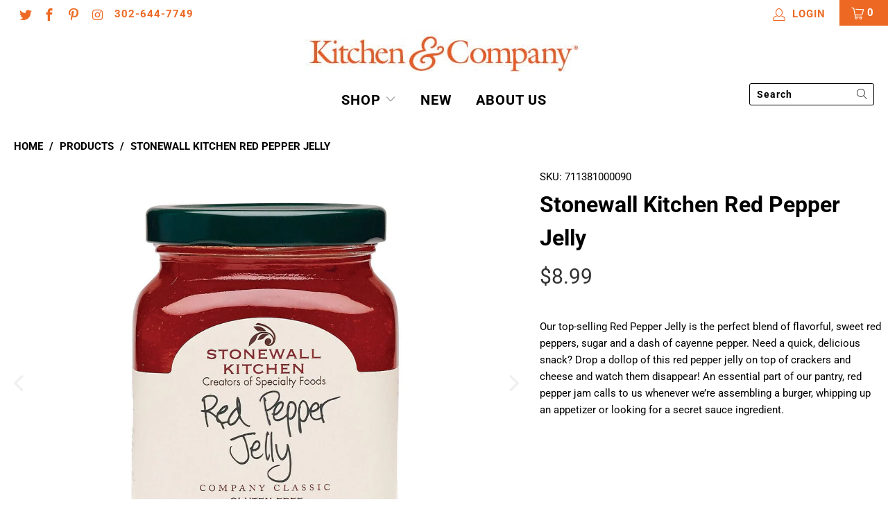

--- FILE ---
content_type: text/html; charset=utf-8
request_url: https://kitchenandcompany.com/products/stonewall-kitchen-red-pepper-jelly
body_size: 44279
content:


 <!DOCTYPE html>
<html lang="en"> <head> <meta charset="utf-8"> <meta http-equiv="cleartype" content="on"> <meta name="robots" content="index,follow"> <!-- Mobile Specific Metas --> <meta name="HandheldFriendly" content="True"> <meta name="MobileOptimized" content="320"> <meta name="viewport" content="width=device-width,initial-scale=1"> <meta name="theme-color" content="#ffffff"> <title>
      Stonewall Kitchen Red Pepper Jelly - Kitchen &amp; Company</title> <meta name="description" content="Our top-selling Red Pepper Jelly is the perfect blend of flavorful, sweet red peppers, sugar and a dash of cayenne pepper. Need a quick, delicious snack? Drop a dollop of this red pepper jelly on top of crackers and cheese and watch them disappear! An essential part of our pantry, red pepper jam calls to us whenever we"/> <!-- Preconnect Domains --> <link rel="preconnect" href="https://fonts.shopifycdn.com" /> <link rel="preconnect" href="https://cdn.shopify.com" /> <link rel="preconnect" href="https://v.shopify.com" /> <link rel="preconnect" href="https://cdn.shopifycloud.com" /> <link rel="preconnect" href="https://monorail-edge.shopifysvc.com"> <!-- fallback for browsers that don't support preconnect --> <link rel="dns-prefetch" href="https://fonts.shopifycdn.com" /> <link rel="dns-prefetch" href="https://cdn.shopify.com" /> <link rel="dns-prefetch" href="https://v.shopify.com" /> <link rel="dns-prefetch" href="https://cdn.shopifycloud.com" /> <link rel="dns-prefetch" href="https://monorail-edge.shopifysvc.com"> <link rel="preconnect" href="https://productreviews.shopifycdn.com" /> <link rel="dns-prefetch" href="https://productreviews.shopifycdn.com" /> <!-- Preload Assets --> <link rel="preload" href="//kitchenandcompany.com/cdn/shop/t/23/assets/fancybox.css?v=19278034316635137701637759319" as="style"> <link rel="preload" href="//kitchenandcompany.com/cdn/shop/t/23/assets/styles.css?v=178473952204722095481764337249" as="style"> <link rel="preload" href="//kitchenandcompany.com/cdn/shop/t/23/assets/jquery.min.js?v=81049236547974671631637759322" as="script"> <link rel="preload" href="//kitchenandcompany.com/cdn/shop/t/23/assets/vendors.js?v=128057267601354735931637759334" as="script"> <link rel="preload" href="//kitchenandcompany.com/cdn/shop/t/23/assets/sections.js?v=62731182614217763401637759348" as="script"> <link rel="preload" href="//kitchenandcompany.com/cdn/shop/t/23/assets/utilities.js?v=145263763882494259001637759348" as="script"> <link rel="preload" href="//kitchenandcompany.com/cdn/shop/t/23/assets/app.js?v=32852133673603630311637759348" as="script"> <!-- Stylesheet for Fancybox library --> <link href="//kitchenandcompany.com/cdn/shop/t/23/assets/fancybox.css?v=19278034316635137701637759319" rel="stylesheet" type="text/css" media="all" /> <!-- Stylesheets for Turbo --> <link href="//kitchenandcompany.com/cdn/shop/t/23/assets/styles.css?v=178473952204722095481764337249" rel="stylesheet" type="text/css" media="all" /> <script>
      window.lazySizesConfig = window.lazySizesConfig || {};

      lazySizesConfig.expand = 300;
      lazySizesConfig.loadHidden = false;

      /*! lazysizes - v5.2.2 - bgset plugin */
      !function(e,t){var a=function(){t(e.lazySizes),e.removeEventListener("lazyunveilread",a,!0)};t=t.bind(null,e,e.document),"object"==typeof module&&module.exports?t(require("lazysizes")):"function"==typeof define&&define.amd?define(["lazysizes"],t):e.lazySizes?a():e.addEventListener("lazyunveilread",a,!0)}(window,function(e,z,g){"use strict";var c,y,b,f,i,s,n,v,m;e.addEventListener&&(c=g.cfg,y=/\s+/g,b=/\s*\|\s+|\s+\|\s*/g,f=/^(.+?)(?:\s+\[\s*(.+?)\s*\])(?:\s+\[\s*(.+?)\s*\])?$/,i=/^\s*\(*\s*type\s*:\s*(.+?)\s*\)*\s*$/,s=/\(|\)|'/,n={contain:1,cover:1},v=function(e,t){var a;t&&((a=t.match(i))&&a[1]?e.setAttribute("type",a[1]):e.setAttribute("media",c.customMedia[t]||t))},m=function(e){var t,a,i,r;e.target._lazybgset&&(a=(t=e.target)._lazybgset,(i=t.currentSrc||t.src)&&((r=g.fire(a,"bgsetproxy",{src:i,useSrc:s.test(i)?JSON.stringify(i):i})).defaultPrevented||(a.style.backgroundImage="url("+r.detail.useSrc+")")),t._lazybgsetLoading&&(g.fire(a,"_lazyloaded",{},!1,!0),delete t._lazybgsetLoading))},addEventListener("lazybeforeunveil",function(e){var t,a,i,r,s,n,l,d,o,u;!e.defaultPrevented&&(t=e.target.getAttribute("data-bgset"))&&(o=e.target,(u=z.createElement("img")).alt="",u._lazybgsetLoading=!0,e.detail.firesLoad=!0,a=t,i=o,r=u,s=z.createElement("picture"),n=i.getAttribute(c.sizesAttr),l=i.getAttribute("data-ratio"),d=i.getAttribute("data-optimumx"),i._lazybgset&&i._lazybgset.parentNode==i&&i.removeChild(i._lazybgset),Object.defineProperty(r,"_lazybgset",{value:i,writable:!0}),Object.defineProperty(i,"_lazybgset",{value:s,writable:!0}),a=a.replace(y," ").split(b),s.style.display="none",r.className=c.lazyClass,1!=a.length||n||(n="auto"),a.forEach(function(e){var t,a=z.createElement("source");n&&"auto"!=n&&a.setAttribute("sizes",n),(t=e.match(f))?(a.setAttribute(c.srcsetAttr,t[1]),v(a,t[2]),v(a,t[3])):a.setAttribute(c.srcsetAttr,e),s.appendChild(a)}),n&&(r.setAttribute(c.sizesAttr,n),i.removeAttribute(c.sizesAttr),i.removeAttribute("sizes")),d&&r.setAttribute("data-optimumx",d),l&&r.setAttribute("data-ratio",l),s.appendChild(r),i.appendChild(s),setTimeout(function(){g.loader.unveil(u),g.rAF(function(){g.fire(u,"_lazyloaded",{},!0,!0),u.complete&&m({target:u})})}))}),z.addEventListener("load",m,!0),e.addEventListener("lazybeforesizes",function(e){var t,a,i,r;e.detail.instance==g&&e.target._lazybgset&&e.detail.dataAttr&&(t=e.target._lazybgset,i=t,r=(getComputedStyle(i)||{getPropertyValue:function(){}}).getPropertyValue("background-size"),!n[r]&&n[i.style.backgroundSize]&&(r=i.style.backgroundSize),n[a=r]&&(e.target._lazysizesParentFit=a,g.rAF(function(){e.target.setAttribute("data-parent-fit",a),e.target._lazysizesParentFit&&delete e.target._lazysizesParentFit})))},!0),z.documentElement.addEventListener("lazybeforesizes",function(e){var t,a;!e.defaultPrevented&&e.target._lazybgset&&e.detail.instance==g&&(e.detail.width=(t=e.target._lazybgset,a=g.gW(t,t.parentNode),(!t._lazysizesWidth||a>t._lazysizesWidth)&&(t._lazysizesWidth=a),t._lazysizesWidth))}))});

      /*! lazysizes - v5.2.2 */
      !function(e){var t=function(u,D,f){"use strict";var k,H;if(function(){var e;var t={lazyClass:"lazyload",loadedClass:"lazyloaded",loadingClass:"lazyloading",preloadClass:"lazypreload",errorClass:"lazyerror",autosizesClass:"lazyautosizes",srcAttr:"data-src",srcsetAttr:"data-srcset",sizesAttr:"data-sizes",minSize:40,customMedia:{},init:true,expFactor:1.5,hFac:.8,loadMode:2,loadHidden:true,ricTimeout:0,throttleDelay:125};H=u.lazySizesConfig||u.lazysizesConfig||{};for(e in t){if(!(e in H)){H[e]=t[e]}}}(),!D||!D.getElementsByClassName){return{init:function(){},cfg:H,noSupport:true}}var O=D.documentElement,a=u.HTMLPictureElement,P="addEventListener",$="getAttribute",q=u[P].bind(u),I=u.setTimeout,U=u.requestAnimationFrame||I,l=u.requestIdleCallback,j=/^picture$/i,r=["load","error","lazyincluded","_lazyloaded"],i={},G=Array.prototype.forEach,J=function(e,t){if(!i[t]){i[t]=new RegExp("(\\s|^)"+t+"(\\s|$)")}return i[t].test(e[$]("class")||"")&&i[t]},K=function(e,t){if(!J(e,t)){e.setAttribute("class",(e[$]("class")||"").trim()+" "+t)}},Q=function(e,t){var i;if(i=J(e,t)){e.setAttribute("class",(e[$]("class")||"").replace(i," "))}},V=function(t,i,e){var a=e?P:"removeEventListener";if(e){V(t,i)}r.forEach(function(e){t[a](e,i)})},X=function(e,t,i,a,r){var n=D.createEvent("Event");if(!i){i={}}i.instance=k;n.initEvent(t,!a,!r);n.detail=i;e.dispatchEvent(n);return n},Y=function(e,t){var i;if(!a&&(i=u.picturefill||H.pf)){if(t&&t.src&&!e[$]("srcset")){e.setAttribute("srcset",t.src)}i({reevaluate:true,elements:[e]})}else if(t&&t.src){e.src=t.src}},Z=function(e,t){return(getComputedStyle(e,null)||{})[t]},s=function(e,t,i){i=i||e.offsetWidth;while(i<H.minSize&&t&&!e._lazysizesWidth){i=t.offsetWidth;t=t.parentNode}return i},ee=function(){var i,a;var t=[];var r=[];var n=t;var s=function(){var e=n;n=t.length?r:t;i=true;a=false;while(e.length){e.shift()()}i=false};var e=function(e,t){if(i&&!t){e.apply(this,arguments)}else{n.push(e);if(!a){a=true;(D.hidden?I:U)(s)}}};e._lsFlush=s;return e}(),te=function(i,e){return e?function(){ee(i)}:function(){var e=this;var t=arguments;ee(function(){i.apply(e,t)})}},ie=function(e){var i;var a=0;var r=H.throttleDelay;var n=H.ricTimeout;var t=function(){i=false;a=f.now();e()};var s=l&&n>49?function(){l(t,{timeout:n});if(n!==H.ricTimeout){n=H.ricTimeout}}:te(function(){I(t)},true);return function(e){var t;if(e=e===true){n=33}if(i){return}i=true;t=r-(f.now()-a);if(t<0){t=0}if(e||t<9){s()}else{I(s,t)}}},ae=function(e){var t,i;var a=99;var r=function(){t=null;e()};var n=function(){var e=f.now()-i;if(e<a){I(n,a-e)}else{(l||r)(r)}};return function(){i=f.now();if(!t){t=I(n,a)}}},e=function(){var v,m,c,h,e;var y,z,g,p,C,b,A;var n=/^img$/i;var d=/^iframe$/i;var E="onscroll"in u&&!/(gle|ing)bot/.test(navigator.userAgent);var _=0;var w=0;var N=0;var M=-1;var x=function(e){N--;if(!e||N<0||!e.target){N=0}};var W=function(e){if(A==null){A=Z(D.body,"visibility")=="hidden"}return A||!(Z(e.parentNode,"visibility")=="hidden"&&Z(e,"visibility")=="hidden")};var S=function(e,t){var i;var a=e;var r=W(e);g-=t;b+=t;p-=t;C+=t;while(r&&(a=a.offsetParent)&&a!=D.body&&a!=O){r=(Z(a,"opacity")||1)>0;if(r&&Z(a,"overflow")!="visible"){i=a.getBoundingClientRect();r=C>i.left&&p<i.right&&b>i.top-1&&g<i.bottom+1}}return r};var t=function(){var e,t,i,a,r,n,s,l,o,u,f,c;var d=k.elements;if((h=H.loadMode)&&N<8&&(e=d.length)){t=0;M++;for(;t<e;t++){if(!d[t]||d[t]._lazyRace){continue}if(!E||k.prematureUnveil&&k.prematureUnveil(d[t])){R(d[t]);continue}if(!(l=d[t][$]("data-expand"))||!(n=l*1)){n=w}if(!u){u=!H.expand||H.expand<1?O.clientHeight>500&&O.clientWidth>500?500:370:H.expand;k._defEx=u;f=u*H.expFactor;c=H.hFac;A=null;if(w<f&&N<1&&M>2&&h>2&&!D.hidden){w=f;M=0}else if(h>1&&M>1&&N<6){w=u}else{w=_}}if(o!==n){y=innerWidth+n*c;z=innerHeight+n;s=n*-1;o=n}i=d[t].getBoundingClientRect();if((b=i.bottom)>=s&&(g=i.top)<=z&&(C=i.right)>=s*c&&(p=i.left)<=y&&(b||C||p||g)&&(H.loadHidden||W(d[t]))&&(m&&N<3&&!l&&(h<3||M<4)||S(d[t],n))){R(d[t]);r=true;if(N>9){break}}else if(!r&&m&&!a&&N<4&&M<4&&h>2&&(v[0]||H.preloadAfterLoad)&&(v[0]||!l&&(b||C||p||g||d[t][$](H.sizesAttr)!="auto"))){a=v[0]||d[t]}}if(a&&!r){R(a)}}};var i=ie(t);var B=function(e){var t=e.target;if(t._lazyCache){delete t._lazyCache;return}x(e);K(t,H.loadedClass);Q(t,H.loadingClass);V(t,L);X(t,"lazyloaded")};var a=te(B);var L=function(e){a({target:e.target})};var T=function(t,i){try{t.contentWindow.location.replace(i)}catch(e){t.src=i}};var F=function(e){var t;var i=e[$](H.srcsetAttr);if(t=H.customMedia[e[$]("data-media")||e[$]("media")]){e.setAttribute("media",t)}if(i){e.setAttribute("srcset",i)}};var s=te(function(t,e,i,a,r){var n,s,l,o,u,f;if(!(u=X(t,"lazybeforeunveil",e)).defaultPrevented){if(a){if(i){K(t,H.autosizesClass)}else{t.setAttribute("sizes",a)}}s=t[$](H.srcsetAttr);n=t[$](H.srcAttr);if(r){l=t.parentNode;o=l&&j.test(l.nodeName||"")}f=e.firesLoad||"src"in t&&(s||n||o);u={target:t};K(t,H.loadingClass);if(f){clearTimeout(c);c=I(x,2500);V(t,L,true)}if(o){G.call(l.getElementsByTagName("source"),F)}if(s){t.setAttribute("srcset",s)}else if(n&&!o){if(d.test(t.nodeName)){T(t,n)}else{t.src=n}}if(r&&(s||o)){Y(t,{src:n})}}if(t._lazyRace){delete t._lazyRace}Q(t,H.lazyClass);ee(function(){var e=t.complete&&t.naturalWidth>1;if(!f||e){if(e){K(t,"ls-is-cached")}B(u);t._lazyCache=true;I(function(){if("_lazyCache"in t){delete t._lazyCache}},9)}if(t.loading=="lazy"){N--}},true)});var R=function(e){if(e._lazyRace){return}var t;var i=n.test(e.nodeName);var a=i&&(e[$](H.sizesAttr)||e[$]("sizes"));var r=a=="auto";if((r||!m)&&i&&(e[$]("src")||e.srcset)&&!e.complete&&!J(e,H.errorClass)&&J(e,H.lazyClass)){return}t=X(e,"lazyunveilread").detail;if(r){re.updateElem(e,true,e.offsetWidth)}e._lazyRace=true;N++;s(e,t,r,a,i)};var r=ae(function(){H.loadMode=3;i()});var l=function(){if(H.loadMode==3){H.loadMode=2}r()};var o=function(){if(m){return}if(f.now()-e<999){I(o,999);return}m=true;H.loadMode=3;i();q("scroll",l,true)};return{_:function(){e=f.now();k.elements=D.getElementsByClassName(H.lazyClass);v=D.getElementsByClassName(H.lazyClass+" "+H.preloadClass);q("scroll",i,true);q("resize",i,true);q("pageshow",function(e){if(e.persisted){var t=D.querySelectorAll("."+H.loadingClass);if(t.length&&t.forEach){U(function(){t.forEach(function(e){if(e.complete){R(e)}})})}}});if(u.MutationObserver){new MutationObserver(i).observe(O,{childList:true,subtree:true,attributes:true})}else{O[P]("DOMNodeInserted",i,true);O[P]("DOMAttrModified",i,true);setInterval(i,999)}q("hashchange",i,true);["focus","mouseover","click","load","transitionend","animationend"].forEach(function(e){D[P](e,i,true)});if(/d$|^c/.test(D.readyState)){o()}else{q("load",o);D[P]("DOMContentLoaded",i);I(o,2e4)}if(k.elements.length){t();ee._lsFlush()}else{i()}},checkElems:i,unveil:R,_aLSL:l}}(),re=function(){var i;var n=te(function(e,t,i,a){var r,n,s;e._lazysizesWidth=a;a+="px";e.setAttribute("sizes",a);if(j.test(t.nodeName||"")){r=t.getElementsByTagName("source");for(n=0,s=r.length;n<s;n++){r[n].setAttribute("sizes",a)}}if(!i.detail.dataAttr){Y(e,i.detail)}});var a=function(e,t,i){var a;var r=e.parentNode;if(r){i=s(e,r,i);a=X(e,"lazybeforesizes",{width:i,dataAttr:!!t});if(!a.defaultPrevented){i=a.detail.width;if(i&&i!==e._lazysizesWidth){n(e,r,a,i)}}}};var e=function(){var e;var t=i.length;if(t){e=0;for(;e<t;e++){a(i[e])}}};var t=ae(e);return{_:function(){i=D.getElementsByClassName(H.autosizesClass);q("resize",t)},checkElems:t,updateElem:a}}(),t=function(){if(!t.i&&D.getElementsByClassName){t.i=true;re._();e._()}};return I(function(){H.init&&t()}),k={cfg:H,autoSizer:re,loader:e,init:t,uP:Y,aC:K,rC:Q,hC:J,fire:X,gW:s,rAF:ee}}(e,e.document,Date);e.lazySizes=t,"object"==typeof module&&module.exports&&(module.exports=t)}("undefined"!=typeof window?window:{});</script> <!-- Icons --> <link rel="shortcut icon" type="image/x-icon" href="//kitchenandcompany.com/cdn/shop/files/favicon_180x180.png?v=1738509346"> <link rel="apple-touch-icon" href="//kitchenandcompany.com/cdn/shop/files/favicon_180x180.png?v=1738509346"/> <link rel="apple-touch-icon" sizes="57x57" href="//kitchenandcompany.com/cdn/shop/files/favicon_57x57.png?v=1738509346"/> <link rel="apple-touch-icon" sizes="60x60" href="//kitchenandcompany.com/cdn/shop/files/favicon_60x60.png?v=1738509346"/> <link rel="apple-touch-icon" sizes="72x72" href="//kitchenandcompany.com/cdn/shop/files/favicon_72x72.png?v=1738509346"/> <link rel="apple-touch-icon" sizes="76x76" href="//kitchenandcompany.com/cdn/shop/files/favicon_76x76.png?v=1738509346"/> <link rel="apple-touch-icon" sizes="114x114" href="//kitchenandcompany.com/cdn/shop/files/favicon_114x114.png?v=1738509346"/> <link rel="apple-touch-icon" sizes="180x180" href="//kitchenandcompany.com/cdn/shop/files/favicon_180x180.png?v=1738509346"/> <link rel="apple-touch-icon" sizes="228x228" href="//kitchenandcompany.com/cdn/shop/files/favicon_228x228.png?v=1738509346"/> <link rel="canonical" href="https://kitchenandcompany.com/products/stonewall-kitchen-red-pepper-jelly"/> <script src="//kitchenandcompany.com/cdn/shop/t/23/assets/jquery.min.js?v=81049236547974671631637759322" defer></script> <script>
      window.Theme = window.Theme || {};
      window.Theme.version = '6.3.1';
      window.Theme.name = 'Turbo';</script>
    


    
<template id="price-ui"><span class="price " data-price></span><span class="compare-at-price was_price" data-compare-at-price></span><span class="unit-pricing" data-unit-pricing></span></template> <template id="price-ui-badge"><div class="price-ui-badge__sticker"> <span class="price-ui-badge__sticker-text" data-badge></span></div></template> <template id="price-ui__price"><span class="money" data-price></span></template> <template id="price-ui__price-range"><span class="price-min" data-price-min><span class="money" data-price></span></span> - <span class="price-max" data-price-max><span class="money" data-price></span></span></template> <template id="price-ui__unit-pricing"><span class="unit-quantity" data-unit-quantity></span> | <span class="unit-price" data-unit-price><span class="money" data-price></span></span> / <span class="unit-measurement" data-unit-measurement></span></template> <template id="price-ui-badge__percent-savings-range">Save up to <span data-price-percent></span>%</template> <template id="price-ui-badge__percent-savings">Save <span data-price-percent></span>%</template> <template id="price-ui-badge__price-savings-range">Save up to <span class="money" data-price></span></template> <template id="price-ui-badge__price-savings">Save <span class="money" data-price></span></template> <template id="price-ui-badge__on-sale">Special Price</template> <template id="price-ui-badge__sold-out">Sold out</template> <template id="price-ui-badge__in-stock">In stock</template> <script>
      
window.Shopify = window.Shopify || {};window.Shopify.theme_settings = {};
window.Currency = window.Currency || {};window.Shopify.routes = {};window.Shopify.theme_settings.display_tos_checkbox = false;window.Shopify.theme_settings.go_to_checkout = true;window.Shopify.theme_settings.cart_action = "ajax";window.Shopify.theme_settings.cart_shipping_calculator = false;window.Shopify.theme_settings.collection_swatches = false;window.Shopify.theme_settings.collection_secondary_image = false;


window.Currency.show_multiple_currencies = false;
window.Currency.shop_currency = "USD";
window.Currency.default_currency = "USD";
window.Currency.display_format = "money_format";
window.Currency.money_format = "${{amount}}";
window.Currency.money_format_no_currency = "${{amount}}";
window.Currency.money_format_currency = "${{amount}} USD";
window.Currency.native_multi_currency = false;
window.Currency.iso_code = "USD";
window.Currency.symbol = "$";window.Shopify.theme_settings.display_inventory_left = true;window.Shopify.theme_settings.inventory_threshold = 8;window.Shopify.theme_settings.limit_quantity = true;window.Shopify.theme_settings.menu_position = "inline";window.Shopify.theme_settings.newsletter_popup = false;window.Shopify.theme_settings.newsletter_popup_days = "0";window.Shopify.theme_settings.newsletter_popup_mobile = false;window.Shopify.theme_settings.newsletter_popup_seconds = 0;window.Shopify.theme_settings.pagination_type = "infinite_scroll";window.Shopify.theme_settings.search_pagination_type = "infinite_scroll";window.Shopify.theme_settings.enable_shopify_review_comments = true;window.Shopify.theme_settings.enable_shopify_collection_badges = false;window.Shopify.theme_settings.quick_shop_thumbnail_position = "bottom-thumbnails";window.Shopify.theme_settings.product_form_style = "swatches";window.Shopify.theme_settings.sale_banner_enabled = true;window.Shopify.theme_settings.display_savings = true;window.Shopify.theme_settings.display_sold_out_price = false;window.Shopify.theme_settings.sold_out_text = "Sold Out";window.Shopify.theme_settings.free_text = "Free";window.Shopify.theme_settings.video_looping = false;window.Shopify.theme_settings.quick_shop_style = "popup";window.Shopify.theme_settings.hover_enabled = false;window.Shopify.routes.cart_url = "/cart";window.Shopify.routes.root_url = "/";window.Shopify.routes.search_url = "/search";window.Shopify.theme_settings.image_loading_style = "blur-up";window.Shopify.theme_settings.search_option = "products";window.Shopify.theme_settings.search_items_to_display = 6;window.Shopify.theme_settings.enable_autocomplete = true;window.Shopify.theme_settings.page_dots_enabled = false;window.Shopify.theme_settings.slideshow_arrow_size = "bold";window.Shopify.theme_settings.quick_shop_enabled = true;window.Shopify.translation =window.Shopify.translation || {};window.Shopify.translation.agree_to_terms_warning = "You must agree with the terms and conditions to checkout.";window.Shopify.translation.one_item_left = "item left";window.Shopify.translation.items_left_text = "items left";window.Shopify.translation.cart_savings_text = "Total Savings";window.Shopify.translation.cart_discount_text = "Discount";window.Shopify.translation.cart_subtotal_text = "Subtotal";window.Shopify.translation.cart_remove_text = "Remove";window.Shopify.translation.cart_free_text = "Free";window.Shopify.translation.newsletter_success_text = "Thank you for joining our mailing list!";window.Shopify.translation.notify_email = "Enter your email address...";window.Shopify.translation.notify_email_value = "Translation missing: en.contact.fields.email";window.Shopify.translation.notify_email_send = "Send";window.Shopify.translation.notify_message_first = "Please notify me when ";window.Shopify.translation.notify_message_last = " becomes available - ";window.Shopify.translation.notify_success_text = "Thanks! We will notify you when this product becomes available!";window.Shopify.translation.add_to_cart = "Add to Cart";window.Shopify.translation.coming_soon_text = "Coming Soon";window.Shopify.translation.sold_out_text = "Sold Out";window.Shopify.translation.sale_text = "Special Price";window.Shopify.translation.savings_text = "You Save";window.Shopify.translation.from_text = "from";window.Shopify.translation.new_text = "New";window.Shopify.translation.pre_order_text = "Pre-Order";window.Shopify.translation.unavailable_text = "Unavailable";window.Shopify.translation.all_results = "View all results";window.Shopify.translation.no_results = "Sorry, no results!";window.Shopify.media_queries =window.Shopify.media_queries || {};window.Shopify.media_queries.small = window.matchMedia( "(max-width: 480px)" );window.Shopify.media_queries.medium = window.matchMedia( "(max-width: 798px)" );window.Shopify.media_queries.large = window.matchMedia( "(min-width: 799px)" );window.Shopify.media_queries.larger = window.matchMedia( "(min-width: 960px)" );window.Shopify.media_queries.xlarge = window.matchMedia( "(min-width: 1200px)" );window.Shopify.media_queries.ie10 = window.matchMedia( "all and (-ms-high-contrast: none), (-ms-high-contrast: active)" );window.Shopify.media_queries.tablet = window.matchMedia( "only screen and (min-width: 799px) and (max-width: 1024px)" );</script> <script src="//kitchenandcompany.com/cdn/shop/t/23/assets/vendors.js?v=128057267601354735931637759334" defer></script> <script src="//kitchenandcompany.com/cdn/shop/t/23/assets/sections.js?v=62731182614217763401637759348" defer></script> <script src="//kitchenandcompany.com/cdn/shop/t/23/assets/utilities.js?v=145263763882494259001637759348" defer></script> <script src="//kitchenandcompany.com/cdn/shop/t/23/assets/app.js?v=32852133673603630311637759348" defer></script> <script src="//kitchenandcompany.com/cdn/shop/t/23/assets/instantclick.min.js?v=20092422000980684151637759321" data-no-instant defer></script> <script data-no-instant>
        window.addEventListener('DOMContentLoaded', function() {

          function inIframe() {
            try {
              return window.self !== window.top;
            } catch (e) {
              return true;
            }
          }

          if (!inIframe()){
            InstantClick.on('change', function() {

              $('head script[src*="shopify"]').each(function() {
                var script = document.createElement('script');
                script.type = 'text/javascript';
                script.src = $(this).attr('src');

                $('body').append(script);
              });

              $('body').removeClass('fancybox-active');
              $.fancybox.destroy();

              InstantClick.init();

            });
          }
        });</script> <script></script> <script>window.performance && window.performance.mark && window.performance.mark('shopify.content_for_header.start');</script><meta name="google-site-verification" content="iv4qP4cftSTUZXx0L-ZIy6CgDRdOm-foBus_I0XYkI4">
<meta id="shopify-digital-wallet" name="shopify-digital-wallet" content="/47423389856/digital_wallets/dialog">
<meta name="shopify-checkout-api-token" content="734a64ca6dd7b1a554a17b1467c770b5">
<meta id="in-context-paypal-metadata" data-shop-id="47423389856" data-venmo-supported="true" data-environment="production" data-locale="en_US" data-paypal-v4="true" data-currency="USD">
<link rel="alternate" type="application/json+oembed" href="https://kitchenandcompany.com/products/stonewall-kitchen-red-pepper-jelly.oembed">
<script async="async" src="/checkouts/internal/preloads.js?locale=en-US"></script>
<link rel="preconnect" href="https://shop.app" crossorigin="anonymous">
<script async="async" src="https://shop.app/checkouts/internal/preloads.js?locale=en-US&shop_id=47423389856" crossorigin="anonymous"></script>
<script id="apple-pay-shop-capabilities" type="application/json">{"shopId":47423389856,"countryCode":"US","currencyCode":"USD","merchantCapabilities":["supports3DS"],"merchantId":"gid:\/\/shopify\/Shop\/47423389856","merchantName":"Kitchen \u0026 Company","requiredBillingContactFields":["postalAddress","email"],"requiredShippingContactFields":["postalAddress","email"],"shippingType":"shipping","supportedNetworks":["visa","masterCard","amex","discover","jcb"],"total":{"type":"pending","label":"Kitchen \u0026 Company","amount":"1.00"},"shopifyPaymentsEnabled":true,"supportsSubscriptions":true}</script>
<script id="shopify-features" type="application/json">{"accessToken":"734a64ca6dd7b1a554a17b1467c770b5","betas":["rich-media-storefront-analytics"],"domain":"kitchenandcompany.com","predictiveSearch":true,"shopId":47423389856,"locale":"en"}</script>
<script>var Shopify = Shopify || {};
Shopify.shop = "kitchenandcompany.myshopify.com";
Shopify.locale = "en";
Shopify.currency = {"active":"USD","rate":"1.0"};
Shopify.country = "US";
Shopify.theme = {"name":"Alignment Fix","id":127583649952,"schema_name":"Turbo","schema_version":"6.3.1","theme_store_id":null,"role":"main"};
Shopify.theme.handle = "null";
Shopify.theme.style = {"id":null,"handle":null};
Shopify.cdnHost = "kitchenandcompany.com/cdn";
Shopify.routes = Shopify.routes || {};
Shopify.routes.root = "/";</script>
<script type="module">!function(o){(o.Shopify=o.Shopify||{}).modules=!0}(window);</script>
<script>!function(o){function n(){var o=[];function n(){o.push(Array.prototype.slice.apply(arguments))}return n.q=o,n}var t=o.Shopify=o.Shopify||{};t.loadFeatures=n(),t.autoloadFeatures=n()}(window);</script>
<script>
  window.ShopifyPay = window.ShopifyPay || {};
  window.ShopifyPay.apiHost = "shop.app\/pay";
  window.ShopifyPay.redirectState = null;
</script>
<script id="shop-js-analytics" type="application/json">{"pageType":"product"}</script>
<script defer="defer" async type="module" src="//kitchenandcompany.com/cdn/shopifycloud/shop-js/modules/v2/client.init-shop-cart-sync_BApSsMSl.en.esm.js"></script>
<script defer="defer" async type="module" src="//kitchenandcompany.com/cdn/shopifycloud/shop-js/modules/v2/chunk.common_CBoos6YZ.esm.js"></script>
<script type="module">
  await import("//kitchenandcompany.com/cdn/shopifycloud/shop-js/modules/v2/client.init-shop-cart-sync_BApSsMSl.en.esm.js");
await import("//kitchenandcompany.com/cdn/shopifycloud/shop-js/modules/v2/chunk.common_CBoos6YZ.esm.js");

  window.Shopify.SignInWithShop?.initShopCartSync?.({"fedCMEnabled":true,"windoidEnabled":true});

</script>
<script>
  window.Shopify = window.Shopify || {};
  if (!window.Shopify.featureAssets) window.Shopify.featureAssets = {};
  window.Shopify.featureAssets['shop-js'] = {"shop-cart-sync":["modules/v2/client.shop-cart-sync_DJczDl9f.en.esm.js","modules/v2/chunk.common_CBoos6YZ.esm.js"],"init-fed-cm":["modules/v2/client.init-fed-cm_BzwGC0Wi.en.esm.js","modules/v2/chunk.common_CBoos6YZ.esm.js"],"init-windoid":["modules/v2/client.init-windoid_BS26ThXS.en.esm.js","modules/v2/chunk.common_CBoos6YZ.esm.js"],"shop-cash-offers":["modules/v2/client.shop-cash-offers_DthCPNIO.en.esm.js","modules/v2/chunk.common_CBoos6YZ.esm.js","modules/v2/chunk.modal_Bu1hFZFC.esm.js"],"shop-button":["modules/v2/client.shop-button_D_JX508o.en.esm.js","modules/v2/chunk.common_CBoos6YZ.esm.js"],"init-shop-email-lookup-coordinator":["modules/v2/client.init-shop-email-lookup-coordinator_DFwWcvrS.en.esm.js","modules/v2/chunk.common_CBoos6YZ.esm.js"],"shop-toast-manager":["modules/v2/client.shop-toast-manager_tEhgP2F9.en.esm.js","modules/v2/chunk.common_CBoos6YZ.esm.js"],"shop-login-button":["modules/v2/client.shop-login-button_DwLgFT0K.en.esm.js","modules/v2/chunk.common_CBoos6YZ.esm.js","modules/v2/chunk.modal_Bu1hFZFC.esm.js"],"avatar":["modules/v2/client.avatar_BTnouDA3.en.esm.js"],"init-shop-cart-sync":["modules/v2/client.init-shop-cart-sync_BApSsMSl.en.esm.js","modules/v2/chunk.common_CBoos6YZ.esm.js"],"pay-button":["modules/v2/client.pay-button_BuNmcIr_.en.esm.js","modules/v2/chunk.common_CBoos6YZ.esm.js"],"init-shop-for-new-customer-accounts":["modules/v2/client.init-shop-for-new-customer-accounts_DrjXSI53.en.esm.js","modules/v2/client.shop-login-button_DwLgFT0K.en.esm.js","modules/v2/chunk.common_CBoos6YZ.esm.js","modules/v2/chunk.modal_Bu1hFZFC.esm.js"],"init-customer-accounts-sign-up":["modules/v2/client.init-customer-accounts-sign-up_TlVCiykN.en.esm.js","modules/v2/client.shop-login-button_DwLgFT0K.en.esm.js","modules/v2/chunk.common_CBoos6YZ.esm.js","modules/v2/chunk.modal_Bu1hFZFC.esm.js"],"shop-follow-button":["modules/v2/client.shop-follow-button_C5D3XtBb.en.esm.js","modules/v2/chunk.common_CBoos6YZ.esm.js","modules/v2/chunk.modal_Bu1hFZFC.esm.js"],"checkout-modal":["modules/v2/client.checkout-modal_8TC_1FUY.en.esm.js","modules/v2/chunk.common_CBoos6YZ.esm.js","modules/v2/chunk.modal_Bu1hFZFC.esm.js"],"init-customer-accounts":["modules/v2/client.init-customer-accounts_C0Oh2ljF.en.esm.js","modules/v2/client.shop-login-button_DwLgFT0K.en.esm.js","modules/v2/chunk.common_CBoos6YZ.esm.js","modules/v2/chunk.modal_Bu1hFZFC.esm.js"],"lead-capture":["modules/v2/client.lead-capture_Cq0gfm7I.en.esm.js","modules/v2/chunk.common_CBoos6YZ.esm.js","modules/v2/chunk.modal_Bu1hFZFC.esm.js"],"shop-login":["modules/v2/client.shop-login_BmtnoEUo.en.esm.js","modules/v2/chunk.common_CBoos6YZ.esm.js","modules/v2/chunk.modal_Bu1hFZFC.esm.js"],"payment-terms":["modules/v2/client.payment-terms_BHOWV7U_.en.esm.js","modules/v2/chunk.common_CBoos6YZ.esm.js","modules/v2/chunk.modal_Bu1hFZFC.esm.js"]};
</script>
<script>(function() {
  var isLoaded = false;
  function asyncLoad() {
    if (isLoaded) return;
    isLoaded = true;
    var urls = ["https:\/\/chimpstatic.com\/mcjs-connected\/js\/users\/76125f08ead707a923d6dc164\/0c9500abc26b18ef9c4335856.js?shop=kitchenandcompany.myshopify.com"];
    for (var i = 0; i <urls.length; i++) {
      var s = document.createElement('script');
      s.type = 'text/javascript';
      s.async = true;
      s.src = urls[i];
      var x = document.getElementsByTagName('script')[0];
      x.parentNode.insertBefore(s, x);
    }
  };
  if(window.attachEvent) {
    window.attachEvent('onload', asyncLoad);
  } else {
    window.addEventListener('load', asyncLoad, false);
  }
})();</script>
<script id="__st">var __st={"a":47423389856,"offset":-18000,"reqid":"2efc5a5e-853d-4457-b634-4e3f0c379b01-1768906016","pageurl":"kitchenandcompany.com\/products\/stonewall-kitchen-red-pepper-jelly","u":"b87f101f837e","p":"product","rtyp":"product","rid":11048399405216};</script>
<script>window.ShopifyPaypalV4VisibilityTracking = true;</script>
<script id="captcha-bootstrap">!function(){'use strict';const t='contact',e='account',n='new_comment',o=[[t,t],['blogs',n],['comments',n],[t,'customer']],c=[[e,'customer_login'],[e,'guest_login'],[e,'recover_customer_password'],[e,'create_customer']],r=t=>t.map((([t,e])=>`form[action*='/${t}']:not([data-nocaptcha='true']) input[name='form_type'][value='${e}']`)).join(','),a=t=>()=>t?[...document.querySelectorAll(t)].map((t=>t.form)):[];function s(){const t=[...o],e=r(t);return a(e)}const i='password',u='form_key',d=['recaptcha-v3-token','g-recaptcha-response','h-captcha-response',i],f=()=>{try{return window.sessionStorage}catch{return}},m='__shopify_v',_=t=>t.elements[u];function p(t,e,n=!1){try{const o=window.sessionStorage,c=JSON.parse(o.getItem(e)),{data:r}=function(t){const{data:e,action:n}=t;return t[m]||n?{data:e,action:n}:{data:t,action:n}}(c);for(const[e,n]of Object.entries(r))t.elements[e]&&(t.elements[e].value=n);n&&o.removeItem(e)}catch(o){console.error('form repopulation failed',{error:o})}}const l='form_type',E='cptcha';function T(t){t.dataset[E]=!0}const w=window,h=w.document,L='Shopify',v='ce_forms',y='captcha';let A=!1;((t,e)=>{const n=(g='f06e6c50-85a8-45c8-87d0-21a2b65856fe',I='https://cdn.shopify.com/shopifycloud/storefront-forms-hcaptcha/ce_storefront_forms_captcha_hcaptcha.v1.5.2.iife.js',D={infoText:'Protected by hCaptcha',privacyText:'Privacy',termsText:'Terms'},(t,e,n)=>{const o=w[L][v],c=o.bindForm;if(c)return c(t,g,e,D).then(n);var r;o.q.push([[t,g,e,D],n]),r=I,A||(h.body.append(Object.assign(h.createElement('script'),{id:'captcha-provider',async:!0,src:r})),A=!0)});var g,I,D;w[L]=w[L]||{},w[L][v]=w[L][v]||{},w[L][v].q=[],w[L][y]=w[L][y]||{},w[L][y].protect=function(t,e){n(t,void 0,e),T(t)},Object.freeze(w[L][y]),function(t,e,n,w,h,L){const[v,y,A,g]=function(t,e,n){const i=e?o:[],u=t?c:[],d=[...i,...u],f=r(d),m=r(i),_=r(d.filter((([t,e])=>n.includes(e))));return[a(f),a(m),a(_),s()]}(w,h,L),I=t=>{const e=t.target;return e instanceof HTMLFormElement?e:e&&e.form},D=t=>v().includes(t);t.addEventListener('submit',(t=>{const e=I(t);if(!e)return;const n=D(e)&&!e.dataset.hcaptchaBound&&!e.dataset.recaptchaBound,o=_(e),c=g().includes(e)&&(!o||!o.value);(n||c)&&t.preventDefault(),c&&!n&&(function(t){try{if(!f())return;!function(t){const e=f();if(!e)return;const n=_(t);if(!n)return;const o=n.value;o&&e.removeItem(o)}(t);const e=Array.from(Array(32),(()=>Math.random().toString(36)[2])).join('');!function(t,e){_(t)||t.append(Object.assign(document.createElement('input'),{type:'hidden',name:u})),t.elements[u].value=e}(t,e),function(t,e){const n=f();if(!n)return;const o=[...t.querySelectorAll(`input[type='${i}']`)].map((({name:t})=>t)),c=[...d,...o],r={};for(const[a,s]of new FormData(t).entries())c.includes(a)||(r[a]=s);n.setItem(e,JSON.stringify({[m]:1,action:t.action,data:r}))}(t,e)}catch(e){console.error('failed to persist form',e)}}(e),e.submit())}));const S=(t,e)=>{t&&!t.dataset[E]&&(n(t,e.some((e=>e===t))),T(t))};for(const o of['focusin','change'])t.addEventListener(o,(t=>{const e=I(t);D(e)&&S(e,y())}));const B=e.get('form_key'),M=e.get(l),P=B&&M;t.addEventListener('DOMContentLoaded',(()=>{const t=y();if(P)for(const e of t)e.elements[l].value===M&&p(e,B);[...new Set([...A(),...v().filter((t=>'true'===t.dataset.shopifyCaptcha))])].forEach((e=>S(e,t)))}))}(h,new URLSearchParams(w.location.search),n,t,e,['guest_login'])})(!0,!0)}();</script>
<script integrity="sha256-4kQ18oKyAcykRKYeNunJcIwy7WH5gtpwJnB7kiuLZ1E=" data-source-attribution="shopify.loadfeatures" defer="defer" src="//kitchenandcompany.com/cdn/shopifycloud/storefront/assets/storefront/load_feature-a0a9edcb.js" crossorigin="anonymous"></script>
<script crossorigin="anonymous" defer="defer" src="//kitchenandcompany.com/cdn/shopifycloud/storefront/assets/shopify_pay/storefront-65b4c6d7.js?v=20250812"></script>
<script data-source-attribution="shopify.dynamic_checkout.dynamic.init">var Shopify=Shopify||{};Shopify.PaymentButton=Shopify.PaymentButton||{isStorefrontPortableWallets:!0,init:function(){window.Shopify.PaymentButton.init=function(){};var t=document.createElement("script");t.src="https://kitchenandcompany.com/cdn/shopifycloud/portable-wallets/latest/portable-wallets.en.js",t.type="module",document.head.appendChild(t)}};
</script>
<script data-source-attribution="shopify.dynamic_checkout.buyer_consent">
  function portableWalletsHideBuyerConsent(e){var t=document.getElementById("shopify-buyer-consent"),n=document.getElementById("shopify-subscription-policy-button");t&&n&&(t.classList.add("hidden"),t.setAttribute("aria-hidden","true"),n.removeEventListener("click",e))}function portableWalletsShowBuyerConsent(e){var t=document.getElementById("shopify-buyer-consent"),n=document.getElementById("shopify-subscription-policy-button");t&&n&&(t.classList.remove("hidden"),t.removeAttribute("aria-hidden"),n.addEventListener("click",e))}window.Shopify?.PaymentButton&&(window.Shopify.PaymentButton.hideBuyerConsent=portableWalletsHideBuyerConsent,window.Shopify.PaymentButton.showBuyerConsent=portableWalletsShowBuyerConsent);
</script>
<script>
  function portableWalletsCleanup(e){e&&e.src&&console.error("Failed to load portable wallets script "+e.src);var t=document.querySelectorAll("shopify-accelerated-checkout .shopify-payment-button__skeleton, shopify-accelerated-checkout-cart .wallet-cart-button__skeleton"),e=document.getElementById("shopify-buyer-consent");for(let e=0;e<t.length;e++)t[e].remove();e&&e.remove()}function portableWalletsNotLoadedAsModule(e){e instanceof ErrorEvent&&"string"==typeof e.message&&e.message.includes("import.meta")&&"string"==typeof e.filename&&e.filename.includes("portable-wallets")&&(window.removeEventListener("error",portableWalletsNotLoadedAsModule),window.Shopify.PaymentButton.failedToLoad=e,"loading"===document.readyState?document.addEventListener("DOMContentLoaded",window.Shopify.PaymentButton.init):window.Shopify.PaymentButton.init())}window.addEventListener("error",portableWalletsNotLoadedAsModule);
</script>

<script type="module" src="https://kitchenandcompany.com/cdn/shopifycloud/portable-wallets/latest/portable-wallets.en.js" onError="portableWalletsCleanup(this)" crossorigin="anonymous"></script>
<script nomodule>
  document.addEventListener("DOMContentLoaded", portableWalletsCleanup);
</script>

<link id="shopify-accelerated-checkout-styles" rel="stylesheet" media="screen" href="https://kitchenandcompany.com/cdn/shopifycloud/portable-wallets/latest/accelerated-checkout-backwards-compat.css" crossorigin="anonymous">
<style id="shopify-accelerated-checkout-cart">
        #shopify-buyer-consent {
  margin-top: 1em;
  display: inline-block;
  width: 100%;
}

#shopify-buyer-consent.hidden {
  display: none;
}

#shopify-subscription-policy-button {
  background: none;
  border: none;
  padding: 0;
  text-decoration: underline;
  font-size: inherit;
  cursor: pointer;
}

#shopify-subscription-policy-button::before {
  box-shadow: none;
}

      </style>

<script>window.performance && window.performance.mark && window.performance.mark('shopify.content_for_header.end');</script>

    

<meta name="author" content="Kitchen &amp; Company">
<meta property="og:url" content="https://kitchenandcompany.com/products/stonewall-kitchen-red-pepper-jelly">
<meta property="og:site_name" content="Kitchen &amp; Company"> <meta property="og:type" content="product"> <meta property="og:title" content="Stonewall Kitchen Red Pepper Jelly"> <meta property="og:image" content="https://kitchenandcompany.com/cdn/shop/files/stonewall-kitchen-stonewall-kitchen-red-pepper-jelly-711381000090-34766200438944_600x.jpg?v=1694796583"> <meta property="og:image:secure_url" content="https://kitchenandcompany.com/cdn/shop/files/stonewall-kitchen-stonewall-kitchen-red-pepper-jelly-711381000090-34766200438944_600x.jpg?v=1694796583"> <meta property="og:image:width" content="1000"> <meta property="og:image:height" content="1000"> <meta property="og:image" content="https://kitchenandcompany.com/cdn/shop/files/stonewall-kitchen-stonewall-kitchen-red-pepper-jelly-711381000090-34766200471712_600x.jpg?v=1694796586"> <meta property="og:image:secure_url" content="https://kitchenandcompany.com/cdn/shop/files/stonewall-kitchen-stonewall-kitchen-red-pepper-jelly-711381000090-34766200471712_600x.jpg?v=1694796586"> <meta property="og:image:width" content="1000"> <meta property="og:image:height" content="1000"> <meta property="product:price:amount" content="8.99"> <meta property="product:price:currency" content="USD"> <meta property="og:description" content="Our top-selling Red Pepper Jelly is the perfect blend of flavorful, sweet red peppers, sugar and a dash of cayenne pepper. Need a quick, delicious snack? Drop a dollop of this red pepper jelly on top of crackers and cheese and watch them disappear! An essential part of our pantry, red pepper jam calls to us whenever we"> <meta name="twitter:site" content="@KitchenandCo">

<meta name="twitter:card" content="summary"> <meta name="twitter:title" content="Stonewall Kitchen Red Pepper Jelly"> <meta name="twitter:description" content="




















Our top-selling Red Pepper Jelly is the perfect blend of flavorful, sweet red peppers, sugar and a dash of cayenne pepper. Need a quick, delicious snack? Drop a dollop of this red pepper jelly on top of crackers and cheese and watch them disappear! An essential part of our pantry, red pepper jam calls to us whenever we’re assembling a burger, whipping up an appetizer or looking for a secret sauce ingredient.




































"> <meta name="twitter:image" content="https://kitchenandcompany.com/cdn/shop/files/stonewall-kitchen-stonewall-kitchen-red-pepper-jelly-711381000090-34766200438944_240x.jpg?v=1694796583"> <meta name="twitter:image:width" content="240"> <meta name="twitter:image:height" content="240"> <meta name="twitter:image:alt" content="Stonewall Kitchen Jam Stonewall Kitchen Red Pepper Jelly">



    
    
    
<!-- Start of Judge.me Core -->
<link rel="dns-prefetch" href="https://cdn.judge.me/">
<script data-cfasync='false' class='jdgm-settings-script'>window.jdgmSettings={"pagination":5,"disable_web_reviews":false,"badge_no_review_text":"No reviews","badge_n_reviews_text":"{{ n }} review/reviews","hide_badge_preview_if_no_reviews":true,"badge_hide_text":false,"enforce_center_preview_badge":false,"widget_title":"Customer Reviews","widget_open_form_text":"Write a review","widget_close_form_text":"Cancel review","widget_refresh_page_text":"Refresh page","widget_summary_text":"Based on {{ number_of_reviews }} review/reviews","widget_no_review_text":"Be the first to write a review","widget_name_field_text":"Display name","widget_verified_name_field_text":"Verified Name (public)","widget_name_placeholder_text":"Display name","widget_required_field_error_text":"This field is required.","widget_email_field_text":"Email address","widget_verified_email_field_text":"Verified Email (private, can not be edited)","widget_email_placeholder_text":"Your email address","widget_email_field_error_text":"Please enter a valid email address.","widget_rating_field_text":"Rating","widget_review_title_field_text":"Review Title","widget_review_title_placeholder_text":"Give your review a title","widget_review_body_field_text":"Review content","widget_review_body_placeholder_text":"Start writing here...","widget_pictures_field_text":"Picture/Video (optional)","widget_submit_review_text":"Submit Review","widget_submit_verified_review_text":"Submit Verified Review","widget_submit_success_msg_with_auto_publish":"Thank you! Please refresh the page in a few moments to see your review. You can remove or edit your review by logging into \u003ca href='https://judge.me/login' target='_blank' rel='nofollow noopener'\u003eJudge.me\u003c/a\u003e","widget_submit_success_msg_no_auto_publish":"Thank you! Your review will be published as soon as it is approved by the shop admin. You can remove or edit your review by logging into \u003ca href='https://judge.me/login' target='_blank' rel='nofollow noopener'\u003eJudge.me\u003c/a\u003e","widget_show_default_reviews_out_of_total_text":"Showing {{ n_reviews_shown }} out of {{ n_reviews }} reviews.","widget_show_all_link_text":"Show all","widget_show_less_link_text":"Show less","widget_author_said_text":"{{ reviewer_name }} said:","widget_days_text":"{{ n }} days ago","widget_weeks_text":"{{ n }} week/weeks ago","widget_months_text":"{{ n }} month/months ago","widget_years_text":"{{ n }} year/years ago","widget_yesterday_text":"Yesterday","widget_today_text":"Today","widget_replied_text":"\u003e\u003e {{ shop_name }} replied:","widget_read_more_text":"Read more","widget_reviewer_name_as_initial":"","widget_rating_filter_color":"#fbcd0a","widget_rating_filter_see_all_text":"See all reviews","widget_sorting_most_recent_text":"Most Recent","widget_sorting_highest_rating_text":"Highest Rating","widget_sorting_lowest_rating_text":"Lowest Rating","widget_sorting_with_pictures_text":"Only Pictures","widget_sorting_most_helpful_text":"Most Helpful","widget_open_question_form_text":"Ask a question","widget_reviews_subtab_text":"Reviews","widget_questions_subtab_text":"Questions","widget_question_label_text":"Question","widget_answer_label_text":"Answer","widget_question_placeholder_text":"Write your question here","widget_submit_question_text":"Submit Question","widget_question_submit_success_text":"Thank you for your question! We will notify you once it gets answered.","verified_badge_text":"Verified","verified_badge_bg_color":"","verified_badge_text_color":"","verified_badge_placement":"left-of-reviewer-name","widget_review_max_height":"","widget_hide_border":false,"widget_social_share":false,"widget_thumb":false,"widget_review_location_show":false,"widget_location_format":"","all_reviews_include_out_of_store_products":true,"all_reviews_out_of_store_text":"(out of store)","all_reviews_pagination":100,"all_reviews_product_name_prefix_text":"about","enable_review_pictures":false,"enable_question_anwser":false,"widget_theme":"default","review_date_format":"mm/dd/yyyy","default_sort_method":"most-recent","widget_product_reviews_subtab_text":"Product Reviews","widget_shop_reviews_subtab_text":"Shop Reviews","widget_other_products_reviews_text":"Reviews for other products","widget_store_reviews_subtab_text":"Store reviews","widget_no_store_reviews_text":"This store hasn't received any reviews yet","widget_web_restriction_product_reviews_text":"This product hasn't received any reviews yet","widget_no_items_text":"No items found","widget_show_more_text":"Show more","widget_write_a_store_review_text":"Write a Store Review","widget_other_languages_heading":"Reviews in Other Languages","widget_translate_review_text":"Translate review to {{ language }}","widget_translating_review_text":"Translating...","widget_show_original_translation_text":"Show original ({{ language }})","widget_translate_review_failed_text":"Review couldn't be translated.","widget_translate_review_retry_text":"Retry","widget_translate_review_try_again_later_text":"Try again later","show_product_url_for_grouped_product":false,"widget_sorting_pictures_first_text":"Pictures First","show_pictures_on_all_rev_page_mobile":false,"show_pictures_on_all_rev_page_desktop":false,"floating_tab_hide_mobile_install_preference":false,"floating_tab_button_name":"★ Reviews","floating_tab_title":"Let customers speak for us","floating_tab_button_color":"","floating_tab_button_background_color":"","floating_tab_url":"","floating_tab_url_enabled":false,"floating_tab_tab_style":"text","all_reviews_text_badge_text":"Customers rate us {{ shop.metafields.judgeme.all_reviews_rating | round: 1 }}/5 based on {{ shop.metafields.judgeme.all_reviews_count }} reviews.","all_reviews_text_badge_text_branded_style":"{{ shop.metafields.judgeme.all_reviews_rating | round: 1 }} out of 5 stars based on {{ shop.metafields.judgeme.all_reviews_count }} reviews","is_all_reviews_text_badge_a_link":false,"show_stars_for_all_reviews_text_badge":false,"all_reviews_text_badge_url":"","all_reviews_text_style":"text","all_reviews_text_color_style":"judgeme_brand_color","all_reviews_text_color":"#108474","all_reviews_text_show_jm_brand":true,"featured_carousel_show_header":true,"featured_carousel_title":"Let customers speak for us","testimonials_carousel_title":"Customers are saying","videos_carousel_title":"Real customer stories","cards_carousel_title":"Customers are saying","featured_carousel_count_text":"from {{ n }} reviews","featured_carousel_add_link_to_all_reviews_page":false,"featured_carousel_url":"","featured_carousel_show_images":true,"featured_carousel_autoslide_interval":5,"featured_carousel_arrows_on_the_sides":false,"featured_carousel_height":250,"featured_carousel_width":80,"featured_carousel_image_size":0,"featured_carousel_image_height":250,"featured_carousel_arrow_color":"#eeeeee","verified_count_badge_style":"vintage","verified_count_badge_orientation":"horizontal","verified_count_badge_color_style":"judgeme_brand_color","verified_count_badge_color":"#108474","is_verified_count_badge_a_link":false,"verified_count_badge_url":"","verified_count_badge_show_jm_brand":true,"widget_rating_preset_default":5,"widget_first_sub_tab":"product-reviews","widget_show_histogram":true,"widget_histogram_use_custom_color":false,"widget_pagination_use_custom_color":false,"widget_star_use_custom_color":false,"widget_verified_badge_use_custom_color":false,"widget_write_review_use_custom_color":false,"picture_reminder_submit_button":"Upload Pictures","enable_review_videos":false,"mute_video_by_default":false,"widget_sorting_videos_first_text":"Videos First","widget_review_pending_text":"Pending","featured_carousel_items_for_large_screen":3,"social_share_options_order":"Facebook,Twitter","remove_microdata_snippet":false,"disable_json_ld":false,"enable_json_ld_products":false,"preview_badge_show_question_text":false,"preview_badge_no_question_text":"No questions","preview_badge_n_question_text":"{{ number_of_questions }} question/questions","qa_badge_show_icon":false,"qa_badge_position":"same-row","remove_judgeme_branding":false,"widget_add_search_bar":false,"widget_search_bar_placeholder":"Search","widget_sorting_verified_only_text":"Verified only","featured_carousel_theme":"default","featured_carousel_show_rating":true,"featured_carousel_show_title":true,"featured_carousel_show_body":true,"featured_carousel_show_date":false,"featured_carousel_show_reviewer":true,"featured_carousel_show_product":false,"featured_carousel_header_background_color":"#108474","featured_carousel_header_text_color":"#ffffff","featured_carousel_name_product_separator":"reviewed","featured_carousel_full_star_background":"#108474","featured_carousel_empty_star_background":"#dadada","featured_carousel_vertical_theme_background":"#f9fafb","featured_carousel_verified_badge_enable":false,"featured_carousel_verified_badge_color":"#108474","featured_carousel_border_style":"round","featured_carousel_review_line_length_limit":3,"featured_carousel_more_reviews_button_text":"Read more reviews","featured_carousel_view_product_button_text":"View product","all_reviews_page_load_reviews_on":"scroll","all_reviews_page_load_more_text":"Load More Reviews","disable_fb_tab_reviews":false,"enable_ajax_cdn_cache":false,"widget_public_name_text":"displayed publicly like","default_reviewer_name":"John Smith","default_reviewer_name_has_non_latin":true,"widget_reviewer_anonymous":"Anonymous","medals_widget_title":"Judge.me Review Medals","medals_widget_background_color":"#f9fafb","medals_widget_position":"footer_all_pages","medals_widget_border_color":"#f9fafb","medals_widget_verified_text_position":"left","medals_widget_use_monochromatic_version":false,"medals_widget_elements_color":"#108474","show_reviewer_avatar":true,"widget_invalid_yt_video_url_error_text":"Not a YouTube video URL","widget_max_length_field_error_text":"Please enter no more than {0} characters.","widget_show_country_flag":false,"widget_show_collected_via_shop_app":true,"widget_verified_by_shop_badge_style":"light","widget_verified_by_shop_text":"Verified by Shop","widget_show_photo_gallery":false,"widget_load_with_code_splitting":true,"widget_ugc_install_preference":false,"widget_ugc_title":"Made by us, Shared by you","widget_ugc_subtitle":"Tag us to see your picture featured in our page","widget_ugc_arrows_color":"#ffffff","widget_ugc_primary_button_text":"Buy Now","widget_ugc_primary_button_background_color":"#108474","widget_ugc_primary_button_text_color":"#ffffff","widget_ugc_primary_button_border_width":"0","widget_ugc_primary_button_border_style":"none","widget_ugc_primary_button_border_color":"#108474","widget_ugc_primary_button_border_radius":"25","widget_ugc_secondary_button_text":"Load More","widget_ugc_secondary_button_background_color":"#ffffff","widget_ugc_secondary_button_text_color":"#108474","widget_ugc_secondary_button_border_width":"2","widget_ugc_secondary_button_border_style":"solid","widget_ugc_secondary_button_border_color":"#108474","widget_ugc_secondary_button_border_radius":"25","widget_ugc_reviews_button_text":"View Reviews","widget_ugc_reviews_button_background_color":"#ffffff","widget_ugc_reviews_button_text_color":"#108474","widget_ugc_reviews_button_border_width":"2","widget_ugc_reviews_button_border_style":"solid","widget_ugc_reviews_button_border_color":"#108474","widget_ugc_reviews_button_border_radius":"25","widget_ugc_reviews_button_link_to":"judgeme-reviews-page","widget_ugc_show_post_date":true,"widget_ugc_max_width":"800","widget_rating_metafield_value_type":true,"widget_primary_color":"#108474","widget_enable_secondary_color":false,"widget_secondary_color":"#edf5f5","widget_summary_average_rating_text":"{{ average_rating }} out of 5","widget_media_grid_title":"Customer photos \u0026 videos","widget_media_grid_see_more_text":"See more","widget_round_style":false,"widget_show_product_medals":true,"widget_verified_by_judgeme_text":"Verified by Judge.me","widget_show_store_medals":true,"widget_verified_by_judgeme_text_in_store_medals":"Verified by Judge.me","widget_media_field_exceed_quantity_message":"Sorry, we can only accept {{ max_media }} for one review.","widget_media_field_exceed_limit_message":"{{ file_name }} is too large, please select a {{ media_type }} less than {{ size_limit }}MB.","widget_review_submitted_text":"Review Submitted!","widget_question_submitted_text":"Question Submitted!","widget_close_form_text_question":"Cancel","widget_write_your_answer_here_text":"Write your answer here","widget_enabled_branded_link":true,"widget_show_collected_by_judgeme":false,"widget_reviewer_name_color":"","widget_write_review_text_color":"","widget_write_review_bg_color":"","widget_collected_by_judgeme_text":"collected by Judge.me","widget_pagination_type":"standard","widget_load_more_text":"Load More","widget_load_more_color":"#108474","widget_full_review_text":"Full Review","widget_read_more_reviews_text":"Read More Reviews","widget_read_questions_text":"Read Questions","widget_questions_and_answers_text":"Questions \u0026 Answers","widget_verified_by_text":"Verified by","widget_verified_text":"Verified","widget_number_of_reviews_text":"{{ number_of_reviews }} reviews","widget_back_button_text":"Back","widget_next_button_text":"Next","widget_custom_forms_filter_button":"Filters","custom_forms_style":"vertical","widget_show_review_information":false,"how_reviews_are_collected":"How reviews are collected?","widget_show_review_keywords":false,"widget_gdpr_statement":"How we use your data: We'll only contact you about the review you left, and only if necessary. By submitting your review, you agree to Judge.me's \u003ca href='https://judge.me/terms' target='_blank' rel='nofollow noopener'\u003eterms\u003c/a\u003e, \u003ca href='https://judge.me/privacy' target='_blank' rel='nofollow noopener'\u003eprivacy\u003c/a\u003e and \u003ca href='https://judge.me/content-policy' target='_blank' rel='nofollow noopener'\u003econtent\u003c/a\u003e policies.","widget_multilingual_sorting_enabled":false,"widget_translate_review_content_enabled":false,"widget_translate_review_content_method":"manual","popup_widget_review_selection":"automatically_with_pictures","popup_widget_round_border_style":true,"popup_widget_show_title":true,"popup_widget_show_body":true,"popup_widget_show_reviewer":false,"popup_widget_show_product":true,"popup_widget_show_pictures":true,"popup_widget_use_review_picture":true,"popup_widget_show_on_home_page":true,"popup_widget_show_on_product_page":true,"popup_widget_show_on_collection_page":true,"popup_widget_show_on_cart_page":true,"popup_widget_position":"bottom_left","popup_widget_first_review_delay":5,"popup_widget_duration":5,"popup_widget_interval":5,"popup_widget_review_count":5,"popup_widget_hide_on_mobile":true,"review_snippet_widget_round_border_style":true,"review_snippet_widget_card_color":"#FFFFFF","review_snippet_widget_slider_arrows_background_color":"#FFFFFF","review_snippet_widget_slider_arrows_color":"#000000","review_snippet_widget_star_color":"#108474","show_product_variant":false,"all_reviews_product_variant_label_text":"Variant: ","widget_show_verified_branding":false,"widget_ai_summary_title":"Customers say","widget_ai_summary_disclaimer":"AI-powered review summary based on recent customer reviews","widget_show_ai_summary":false,"widget_show_ai_summary_bg":false,"widget_show_review_title_input":true,"redirect_reviewers_invited_via_email":"review_widget","request_store_review_after_product_review":false,"request_review_other_products_in_order":false,"review_form_color_scheme":"default","review_form_corner_style":"square","review_form_star_color":{},"review_form_text_color":"#333333","review_form_background_color":"#ffffff","review_form_field_background_color":"#fafafa","review_form_button_color":{},"review_form_button_text_color":"#ffffff","review_form_modal_overlay_color":"#000000","review_content_screen_title_text":"How would you rate this product?","review_content_introduction_text":"We would love it if you would share a bit about your experience.","store_review_form_title_text":"How would you rate this store?","store_review_form_introduction_text":"We would love it if you would share a bit about your experience.","show_review_guidance_text":true,"one_star_review_guidance_text":"Poor","five_star_review_guidance_text":"Great","customer_information_screen_title_text":"About you","customer_information_introduction_text":"Please tell us more about you.","custom_questions_screen_title_text":"Your experience in more detail","custom_questions_introduction_text":"Here are a few questions to help us understand more about your experience.","review_submitted_screen_title_text":"Thanks for your review!","review_submitted_screen_thank_you_text":"We are processing it and it will appear on the store soon.","review_submitted_screen_email_verification_text":"Please confirm your email by clicking the link we just sent you. This helps us keep reviews authentic.","review_submitted_request_store_review_text":"Would you like to share your experience of shopping with us?","review_submitted_review_other_products_text":"Would you like to review these products?","store_review_screen_title_text":"Would you like to share your experience of shopping with us?","store_review_introduction_text":"We value your feedback and use it to improve. Please share any thoughts or suggestions you have.","reviewer_media_screen_title_picture_text":"Share a picture","reviewer_media_introduction_picture_text":"Upload a photo to support your review.","reviewer_media_screen_title_video_text":"Share a video","reviewer_media_introduction_video_text":"Upload a video to support your review.","reviewer_media_screen_title_picture_or_video_text":"Share a picture or video","reviewer_media_introduction_picture_or_video_text":"Upload a photo or video to support your review.","reviewer_media_youtube_url_text":"Paste your Youtube URL here","advanced_settings_next_step_button_text":"Next","advanced_settings_close_review_button_text":"Close","modal_write_review_flow":false,"write_review_flow_required_text":"Required","write_review_flow_privacy_message_text":"We respect your privacy.","write_review_flow_anonymous_text":"Post review as anonymous","write_review_flow_visibility_text":"This won't be visible to other customers.","write_review_flow_multiple_selection_help_text":"Select as many as you like","write_review_flow_single_selection_help_text":"Select one option","write_review_flow_required_field_error_text":"This field is required","write_review_flow_invalid_email_error_text":"Please enter a valid email address","write_review_flow_max_length_error_text":"Max. {{ max_length }} characters.","write_review_flow_media_upload_text":"\u003cb\u003eClick to upload\u003c/b\u003e or drag and drop","write_review_flow_gdpr_statement":"We'll only contact you about your review if necessary. By submitting your review, you agree to our \u003ca href='https://judge.me/terms' target='_blank' rel='nofollow noopener'\u003eterms and conditions\u003c/a\u003e and \u003ca href='https://judge.me/privacy' target='_blank' rel='nofollow noopener'\u003eprivacy policy\u003c/a\u003e.","rating_only_reviews_enabled":false,"show_negative_reviews_help_screen":false,"new_review_flow_help_screen_rating_threshold":3,"negative_review_resolution_screen_title_text":"Tell us more","negative_review_resolution_text":"Your experience matters to us. If there were issues with your purchase, we're here to help. Feel free to reach out to us, we'd love the opportunity to make things right.","negative_review_resolution_button_text":"Contact us","negative_review_resolution_proceed_with_review_text":"Leave a review","negative_review_resolution_subject":"Issue with purchase from {{ shop_name }}.{{ order_name }}","preview_badge_collection_page_install_status":false,"widget_review_custom_css":"","preview_badge_custom_css":"","preview_badge_stars_count":"5-stars","featured_carousel_custom_css":"","floating_tab_custom_css":"","all_reviews_widget_custom_css":"","medals_widget_custom_css":"","verified_badge_custom_css":"","all_reviews_text_custom_css":"","transparency_badges_collected_via_store_invite":false,"transparency_badges_from_another_provider":false,"transparency_badges_collected_from_store_visitor":false,"transparency_badges_collected_by_verified_review_provider":false,"transparency_badges_earned_reward":false,"transparency_badges_collected_via_store_invite_text":"Review collected via store invitation","transparency_badges_from_another_provider_text":"Review collected from another provider","transparency_badges_collected_from_store_visitor_text":"Review collected from a store visitor","transparency_badges_written_in_google_text":"Review written in Google","transparency_badges_written_in_etsy_text":"Review written in Etsy","transparency_badges_written_in_shop_app_text":"Review written in Shop App","transparency_badges_earned_reward_text":"Review earned a reward for future purchase","product_review_widget_per_page":10,"widget_store_review_label_text":"Review about the store","checkout_comment_extension_title_on_product_page":"Customer Comments","checkout_comment_extension_num_latest_comment_show":5,"checkout_comment_extension_format":"name_and_timestamp","checkout_comment_customer_name":"last_initial","checkout_comment_comment_notification":true,"preview_badge_collection_page_install_preference":true,"preview_badge_home_page_install_preference":false,"preview_badge_product_page_install_preference":true,"review_widget_install_preference":"","review_carousel_install_preference":false,"floating_reviews_tab_install_preference":"none","verified_reviews_count_badge_install_preference":false,"all_reviews_text_install_preference":false,"review_widget_best_location":true,"judgeme_medals_install_preference":false,"review_widget_revamp_enabled":false,"review_widget_qna_enabled":false,"review_widget_header_theme":"minimal","review_widget_widget_title_enabled":true,"review_widget_header_text_size":"medium","review_widget_header_text_weight":"regular","review_widget_average_rating_style":"compact","review_widget_bar_chart_enabled":true,"review_widget_bar_chart_type":"numbers","review_widget_bar_chart_style":"standard","review_widget_expanded_media_gallery_enabled":false,"review_widget_reviews_section_theme":"standard","review_widget_image_style":"thumbnails","review_widget_review_image_ratio":"square","review_widget_stars_size":"medium","review_widget_verified_badge":"standard_text","review_widget_review_title_text_size":"medium","review_widget_review_text_size":"medium","review_widget_review_text_length":"medium","review_widget_number_of_columns_desktop":3,"review_widget_carousel_transition_speed":5,"review_widget_custom_questions_answers_display":"always","review_widget_button_text_color":"#FFFFFF","review_widget_text_color":"#000000","review_widget_lighter_text_color":"#7B7B7B","review_widget_corner_styling":"soft","review_widget_review_word_singular":"review","review_widget_review_word_plural":"reviews","review_widget_voting_label":"Helpful?","review_widget_shop_reply_label":"Reply from {{ shop_name }}:","review_widget_filters_title":"Filters","qna_widget_question_word_singular":"Question","qna_widget_question_word_plural":"Questions","qna_widget_answer_reply_label":"Answer from {{ answerer_name }}:","qna_content_screen_title_text":"Ask a question about this product","qna_widget_question_required_field_error_text":"Please enter your question.","qna_widget_flow_gdpr_statement":"We'll only contact you about your question if necessary. By submitting your question, you agree to our \u003ca href='https://judge.me/terms' target='_blank' rel='nofollow noopener'\u003eterms and conditions\u003c/a\u003e and \u003ca href='https://judge.me/privacy' target='_blank' rel='nofollow noopener'\u003eprivacy policy\u003c/a\u003e.","qna_widget_question_submitted_text":"Thanks for your question!","qna_widget_close_form_text_question":"Close","qna_widget_question_submit_success_text":"We’ll notify you by email when your question is answered.","all_reviews_widget_v2025_enabled":false,"all_reviews_widget_v2025_header_theme":"default","all_reviews_widget_v2025_widget_title_enabled":true,"all_reviews_widget_v2025_header_text_size":"medium","all_reviews_widget_v2025_header_text_weight":"regular","all_reviews_widget_v2025_average_rating_style":"compact","all_reviews_widget_v2025_bar_chart_enabled":true,"all_reviews_widget_v2025_bar_chart_type":"numbers","all_reviews_widget_v2025_bar_chart_style":"standard","all_reviews_widget_v2025_expanded_media_gallery_enabled":false,"all_reviews_widget_v2025_show_store_medals":true,"all_reviews_widget_v2025_show_photo_gallery":true,"all_reviews_widget_v2025_show_review_keywords":false,"all_reviews_widget_v2025_show_ai_summary":false,"all_reviews_widget_v2025_show_ai_summary_bg":false,"all_reviews_widget_v2025_add_search_bar":false,"all_reviews_widget_v2025_default_sort_method":"most-recent","all_reviews_widget_v2025_reviews_per_page":10,"all_reviews_widget_v2025_reviews_section_theme":"default","all_reviews_widget_v2025_image_style":"thumbnails","all_reviews_widget_v2025_review_image_ratio":"square","all_reviews_widget_v2025_stars_size":"medium","all_reviews_widget_v2025_verified_badge":"bold_badge","all_reviews_widget_v2025_review_title_text_size":"medium","all_reviews_widget_v2025_review_text_size":"medium","all_reviews_widget_v2025_review_text_length":"medium","all_reviews_widget_v2025_number_of_columns_desktop":3,"all_reviews_widget_v2025_carousel_transition_speed":5,"all_reviews_widget_v2025_custom_questions_answers_display":"always","all_reviews_widget_v2025_show_product_variant":false,"all_reviews_widget_v2025_show_reviewer_avatar":true,"all_reviews_widget_v2025_reviewer_name_as_initial":"","all_reviews_widget_v2025_review_location_show":false,"all_reviews_widget_v2025_location_format":"","all_reviews_widget_v2025_show_country_flag":false,"all_reviews_widget_v2025_verified_by_shop_badge_style":"light","all_reviews_widget_v2025_social_share":false,"all_reviews_widget_v2025_social_share_options_order":"Facebook,Twitter,LinkedIn,Pinterest","all_reviews_widget_v2025_pagination_type":"standard","all_reviews_widget_v2025_button_text_color":"#FFFFFF","all_reviews_widget_v2025_text_color":"#000000","all_reviews_widget_v2025_lighter_text_color":"#7B7B7B","all_reviews_widget_v2025_corner_styling":"soft","all_reviews_widget_v2025_title":"Customer reviews","all_reviews_widget_v2025_ai_summary_title":"Customers say about this store","all_reviews_widget_v2025_no_review_text":"Be the first to write a review","platform":"shopify","branding_url":"https://app.judge.me/reviews/stores/kitchenandcompany.com","branding_text":"Powered by Judge.me","locale":"en","reply_name":"Kitchen \u0026 Company","widget_version":"2.1","footer":true,"autopublish":false,"review_dates":true,"enable_custom_form":false,"shop_use_review_site":true,"shop_locale":"en","enable_multi_locales_translations":false,"show_review_title_input":true,"review_verification_email_status":"always","can_be_branded":false,"reply_name_text":"Kitchen \u0026 Company"};</script> <style class='jdgm-settings-style'>.jdgm-xx{left:0}.jdgm-histogram .jdgm-histogram__bar-content{background:#fbcd0a}.jdgm-histogram .jdgm-histogram__bar:after{background:#fbcd0a}.jdgm-prev-badge[data-average-rating='0.00']{display:none !important}.jdgm-author-all-initials{display:none !important}.jdgm-author-last-initial{display:none !important}.jdgm-rev-widg__title{visibility:hidden}.jdgm-rev-widg__summary-text{visibility:hidden}.jdgm-prev-badge__text{visibility:hidden}.jdgm-rev__replier:before{content:'Kitchen &amp; Company'}.jdgm-rev__prod-link-prefix:before{content:'about'}.jdgm-rev__variant-label:before{content:'Variant: '}.jdgm-rev__out-of-store-text:before{content:'(out of store)'}@media only screen and (min-width: 768px){.jdgm-rev__pics .jdgm-rev_all-rev-page-picture-separator,.jdgm-rev__pics .jdgm-rev__product-picture{display:none}}@media only screen and (max-width: 768px){.jdgm-rev__pics .jdgm-rev_all-rev-page-picture-separator,.jdgm-rev__pics .jdgm-rev__product-picture{display:none}}.jdgm-preview-badge[data-template="index"]{display:none !important}.jdgm-verified-count-badget[data-from-snippet="true"]{display:none !important}.jdgm-carousel-wrapper[data-from-snippet="true"]{display:none !important}.jdgm-all-reviews-text[data-from-snippet="true"]{display:none !important}.jdgm-medals-section[data-from-snippet="true"]{display:none !important}.jdgm-ugc-media-wrapper[data-from-snippet="true"]{display:none !important}.jdgm-rev__transparency-badge[data-badge-type="review_collected_via_store_invitation"]{display:none !important}.jdgm-rev__transparency-badge[data-badge-type="review_collected_from_another_provider"]{display:none !important}.jdgm-rev__transparency-badge[data-badge-type="review_collected_from_store_visitor"]{display:none !important}.jdgm-rev__transparency-badge[data-badge-type="review_written_in_etsy"]{display:none !important}.jdgm-rev__transparency-badge[data-badge-type="review_written_in_google_business"]{display:none !important}.jdgm-rev__transparency-badge[data-badge-type="review_written_in_shop_app"]{display:none !important}.jdgm-rev__transparency-badge[data-badge-type="review_earned_for_future_purchase"]{display:none !important}
</style> <style class='jdgm-settings-style'></style> <style class='jdgm-miracle-styles'>
  @-webkit-keyframes jdgm-spin{0%{-webkit-transform:rotate(0deg);-ms-transform:rotate(0deg);transform:rotate(0deg)}100%{-webkit-transform:rotate(359deg);-ms-transform:rotate(359deg);transform:rotate(359deg)}}@keyframes jdgm-spin{0%{-webkit-transform:rotate(0deg);-ms-transform:rotate(0deg);transform:rotate(0deg)}100%{-webkit-transform:rotate(359deg);-ms-transform:rotate(359deg);transform:rotate(359deg)}}@font-face{font-family:'JudgemeStar';src:url("[data-uri]") format("woff");font-weight:normal;font-style:normal}.jdgm-star{font-family:'JudgemeStar';display:inline !important;text-decoration:none !important;padding:0 4px 0 0 !important;margin:0 !important;font-weight:bold;opacity:1;-webkit-font-smoothing:antialiased;-moz-osx-font-smoothing:grayscale}.jdgm-star:hover{opacity:1}.jdgm-star:last-of-type{padding:0 !important}.jdgm-star.jdgm--on:before{content:"\e000"}.jdgm-star.jdgm--off:before{content:"\e001"}.jdgm-star.jdgm--half:before{content:"\e002"}.jdgm-widget *{margin:0;line-height:1.4;-webkit-box-sizing:border-box;-moz-box-sizing:border-box;box-sizing:border-box;-webkit-overflow-scrolling:touch}.jdgm-hidden{display:none !important;visibility:hidden !important}.jdgm-temp-hidden{display:none}.jdgm-spinner{width:40px;height:40px;margin:auto;border-radius:50%;border-top:2px solid #eee;border-right:2px solid #eee;border-bottom:2px solid #eee;border-left:2px solid #ccc;-webkit-animation:jdgm-spin 0.8s infinite linear;animation:jdgm-spin 0.8s infinite linear}.jdgm-prev-badge{display:block !important}

</style>


  
  
   


<script data-cfasync='false' class='jdgm-script'>
!function(e){window.jdgm=window.jdgm||{},jdgm.CDN_HOST="https://cdn.judge.me/",
jdgm.docReady=function(d){(e.attachEvent?"complete"===e.readyState:"loading"!==e.readyState)?
setTimeout(d,0):e.addEventListener("DOMContentLoaded",d)},jdgm.loadCSS=function(d,t,o,s){
!o&&jdgm.loadCSS.requestedUrls.indexOf(d)>=0||(jdgm.loadCSS.requestedUrls.push(d),
(s=e.createElement("link")).rel="stylesheet",s.class="jdgm-stylesheet",s.media="nope!",
s.href=d,s.onload=function(){this.media="all",t&&setTimeout(t)},e.body.appendChild(s))},
jdgm.loadCSS.requestedUrls=[],jdgm.docReady(function(){(window.jdgmLoadCSS||e.querySelectorAll(
".jdgm-widget, .jdgm-all-reviews-page").length>0)&&(jdgmSettings.widget_load_with_code_splitting?
parseFloat(jdgmSettings.widget_version)>=3?jdgm.loadCSS(jdgm.CDN_HOST+"widget_v3/base.css"):
jdgm.loadCSS(jdgm.CDN_HOST+"widget/base.css"):jdgm.loadCSS(jdgm.CDN_HOST+"shopify_v2.css"))})}(document);
</script>
<script async data-cfasync="false" type="text/javascript" src="https://cdn.judge.me/loader.js"></script>

<noscript><link rel="stylesheet" type="text/css" media="all" href="https://cdn.judge.me/shopify_v2.css"></noscript>
<!-- End of Judge.me Core --><link href="https://monorail-edge.shopifysvc.com" rel="dns-prefetch">
<script>(function(){if ("sendBeacon" in navigator && "performance" in window) {try {var session_token_from_headers = performance.getEntriesByType('navigation')[0].serverTiming.find(x => x.name == '_s').description;} catch {var session_token_from_headers = undefined;}var session_cookie_matches = document.cookie.match(/_shopify_s=([^;]*)/);var session_token_from_cookie = session_cookie_matches && session_cookie_matches.length === 2 ? session_cookie_matches[1] : "";var session_token = session_token_from_headers || session_token_from_cookie || "";function handle_abandonment_event(e) {var entries = performance.getEntries().filter(function(entry) {return /monorail-edge.shopifysvc.com/.test(entry.name);});if (!window.abandonment_tracked && entries.length === 0) {window.abandonment_tracked = true;var currentMs = Date.now();var navigation_start = performance.timing.navigationStart;var payload = {shop_id: 47423389856,url: window.location.href,navigation_start,duration: currentMs - navigation_start,session_token,page_type: "product"};window.navigator.sendBeacon("https://monorail-edge.shopifysvc.com/v1/produce", JSON.stringify({schema_id: "online_store_buyer_site_abandonment/1.1",payload: payload,metadata: {event_created_at_ms: currentMs,event_sent_at_ms: currentMs}}));}}window.addEventListener('pagehide', handle_abandonment_event);}}());</script>
<script id="web-pixels-manager-setup">(function e(e,d,r,n,o){if(void 0===o&&(o={}),!Boolean(null===(a=null===(i=window.Shopify)||void 0===i?void 0:i.analytics)||void 0===a?void 0:a.replayQueue)){var i,a;window.Shopify=window.Shopify||{};var t=window.Shopify;t.analytics=t.analytics||{};var s=t.analytics;s.replayQueue=[],s.publish=function(e,d,r){return s.replayQueue.push([e,d,r]),!0};try{self.performance.mark("wpm:start")}catch(e){}var l=function(){var e={modern:/Edge?\/(1{2}[4-9]|1[2-9]\d|[2-9]\d{2}|\d{4,})\.\d+(\.\d+|)|Firefox\/(1{2}[4-9]|1[2-9]\d|[2-9]\d{2}|\d{4,})\.\d+(\.\d+|)|Chrom(ium|e)\/(9{2}|\d{3,})\.\d+(\.\d+|)|(Maci|X1{2}).+ Version\/(15\.\d+|(1[6-9]|[2-9]\d|\d{3,})\.\d+)([,.]\d+|)( \(\w+\)|)( Mobile\/\w+|) Safari\/|Chrome.+OPR\/(9{2}|\d{3,})\.\d+\.\d+|(CPU[ +]OS|iPhone[ +]OS|CPU[ +]iPhone|CPU IPhone OS|CPU iPad OS)[ +]+(15[._]\d+|(1[6-9]|[2-9]\d|\d{3,})[._]\d+)([._]\d+|)|Android:?[ /-](13[3-9]|1[4-9]\d|[2-9]\d{2}|\d{4,})(\.\d+|)(\.\d+|)|Android.+Firefox\/(13[5-9]|1[4-9]\d|[2-9]\d{2}|\d{4,})\.\d+(\.\d+|)|Android.+Chrom(ium|e)\/(13[3-9]|1[4-9]\d|[2-9]\d{2}|\d{4,})\.\d+(\.\d+|)|SamsungBrowser\/([2-9]\d|\d{3,})\.\d+/,legacy:/Edge?\/(1[6-9]|[2-9]\d|\d{3,})\.\d+(\.\d+|)|Firefox\/(5[4-9]|[6-9]\d|\d{3,})\.\d+(\.\d+|)|Chrom(ium|e)\/(5[1-9]|[6-9]\d|\d{3,})\.\d+(\.\d+|)([\d.]+$|.*Safari\/(?![\d.]+ Edge\/[\d.]+$))|(Maci|X1{2}).+ Version\/(10\.\d+|(1[1-9]|[2-9]\d|\d{3,})\.\d+)([,.]\d+|)( \(\w+\)|)( Mobile\/\w+|) Safari\/|Chrome.+OPR\/(3[89]|[4-9]\d|\d{3,})\.\d+\.\d+|(CPU[ +]OS|iPhone[ +]OS|CPU[ +]iPhone|CPU IPhone OS|CPU iPad OS)[ +]+(10[._]\d+|(1[1-9]|[2-9]\d|\d{3,})[._]\d+)([._]\d+|)|Android:?[ /-](13[3-9]|1[4-9]\d|[2-9]\d{2}|\d{4,})(\.\d+|)(\.\d+|)|Mobile Safari.+OPR\/([89]\d|\d{3,})\.\d+\.\d+|Android.+Firefox\/(13[5-9]|1[4-9]\d|[2-9]\d{2}|\d{4,})\.\d+(\.\d+|)|Android.+Chrom(ium|e)\/(13[3-9]|1[4-9]\d|[2-9]\d{2}|\d{4,})\.\d+(\.\d+|)|Android.+(UC? ?Browser|UCWEB|U3)[ /]?(15\.([5-9]|\d{2,})|(1[6-9]|[2-9]\d|\d{3,})\.\d+)\.\d+|SamsungBrowser\/(5\.\d+|([6-9]|\d{2,})\.\d+)|Android.+MQ{2}Browser\/(14(\.(9|\d{2,})|)|(1[5-9]|[2-9]\d|\d{3,})(\.\d+|))(\.\d+|)|K[Aa][Ii]OS\/(3\.\d+|([4-9]|\d{2,})\.\d+)(\.\d+|)/},d=e.modern,r=e.legacy,n=navigator.userAgent;return n.match(d)?"modern":n.match(r)?"legacy":"unknown"}(),u="modern"===l?"modern":"legacy",c=(null!=n?n:{modern:"",legacy:""})[u],f=function(e){return[e.baseUrl,"/wpm","/b",e.hashVersion,"modern"===e.buildTarget?"m":"l",".js"].join("")}({baseUrl:d,hashVersion:r,buildTarget:u}),m=function(e){var d=e.version,r=e.bundleTarget,n=e.surface,o=e.pageUrl,i=e.monorailEndpoint;return{emit:function(e){var a=e.status,t=e.errorMsg,s=(new Date).getTime(),l=JSON.stringify({metadata:{event_sent_at_ms:s},events:[{schema_id:"web_pixels_manager_load/3.1",payload:{version:d,bundle_target:r,page_url:o,status:a,surface:n,error_msg:t},metadata:{event_created_at_ms:s}}]});if(!i)return console&&console.warn&&console.warn("[Web Pixels Manager] No Monorail endpoint provided, skipping logging."),!1;try{return self.navigator.sendBeacon.bind(self.navigator)(i,l)}catch(e){}var u=new XMLHttpRequest;try{return u.open("POST",i,!0),u.setRequestHeader("Content-Type","text/plain"),u.send(l),!0}catch(e){return console&&console.warn&&console.warn("[Web Pixels Manager] Got an unhandled error while logging to Monorail."),!1}}}}({version:r,bundleTarget:l,surface:e.surface,pageUrl:self.location.href,monorailEndpoint:e.monorailEndpoint});try{o.browserTarget=l,function(e){var d=e.src,r=e.async,n=void 0===r||r,o=e.onload,i=e.onerror,a=e.sri,t=e.scriptDataAttributes,s=void 0===t?{}:t,l=document.createElement("script"),u=document.querySelector("head"),c=document.querySelector("body");if(l.async=n,l.src=d,a&&(l.integrity=a,l.crossOrigin="anonymous"),s)for(var f in s)if(Object.prototype.hasOwnProperty.call(s,f))try{l.dataset[f]=s[f]}catch(e){}if(o&&l.addEventListener("load",o),i&&l.addEventListener("error",i),u)u.appendChild(l);else{if(!c)throw new Error("Did not find a head or body element to append the script");c.appendChild(l)}}({src:f,async:!0,onload:function(){if(!function(){var e,d;return Boolean(null===(d=null===(e=window.Shopify)||void 0===e?void 0:e.analytics)||void 0===d?void 0:d.initialized)}()){var d=window.webPixelsManager.init(e)||void 0;if(d){var r=window.Shopify.analytics;r.replayQueue.forEach((function(e){var r=e[0],n=e[1],o=e[2];d.publishCustomEvent(r,n,o)})),r.replayQueue=[],r.publish=d.publishCustomEvent,r.visitor=d.visitor,r.initialized=!0}}},onerror:function(){return m.emit({status:"failed",errorMsg:"".concat(f," has failed to load")})},sri:function(e){var d=/^sha384-[A-Za-z0-9+/=]+$/;return"string"==typeof e&&d.test(e)}(c)?c:"",scriptDataAttributes:o}),m.emit({status:"loading"})}catch(e){m.emit({status:"failed",errorMsg:(null==e?void 0:e.message)||"Unknown error"})}}})({shopId: 47423389856,storefrontBaseUrl: "https://kitchenandcompany.com",extensionsBaseUrl: "https://extensions.shopifycdn.com/cdn/shopifycloud/web-pixels-manager",monorailEndpoint: "https://monorail-edge.shopifysvc.com/unstable/produce_batch",surface: "storefront-renderer",enabledBetaFlags: ["2dca8a86"],webPixelsConfigList: [{"id":"1165394289","configuration":"{\"webPixelName\":\"Judge.me\"}","eventPayloadVersion":"v1","runtimeContext":"STRICT","scriptVersion":"34ad157958823915625854214640f0bf","type":"APP","apiClientId":683015,"privacyPurposes":["ANALYTICS"],"dataSharingAdjustments":{"protectedCustomerApprovalScopes":["read_customer_email","read_customer_name","read_customer_personal_data","read_customer_phone"]}},{"id":"747209073","configuration":"{\"config\":\"{\\\"pixel_id\\\":\\\"G-PW37ZPJH9W\\\",\\\"target_country\\\":\\\"US\\\",\\\"gtag_events\\\":[{\\\"type\\\":\\\"search\\\",\\\"action_label\\\":[\\\"G-PW37ZPJH9W\\\",\\\"AW-997547140\\\/vn45CKHl8ukCEIS51dsD\\\"]},{\\\"type\\\":\\\"begin_checkout\\\",\\\"action_label\\\":[\\\"G-PW37ZPJH9W\\\",\\\"AW-997547140\\\/IOZSCJ7l8ukCEIS51dsD\\\"]},{\\\"type\\\":\\\"view_item\\\",\\\"action_label\\\":[\\\"G-PW37ZPJH9W\\\",\\\"AW-997547140\\\/zPnoCJjl8ukCEIS51dsD\\\",\\\"MC-6FL9D0V8HQ\\\"]},{\\\"type\\\":\\\"purchase\\\",\\\"action_label\\\":[\\\"G-PW37ZPJH9W\\\",\\\"AW-997547140\\\/fkCiCJ3k8ukCEIS51dsD\\\",\\\"MC-6FL9D0V8HQ\\\"]},{\\\"type\\\":\\\"page_view\\\",\\\"action_label\\\":[\\\"G-PW37ZPJH9W\\\",\\\"AW-997547140\\\/BkNlCJrk8ukCEIS51dsD\\\",\\\"MC-6FL9D0V8HQ\\\"]},{\\\"type\\\":\\\"add_payment_info\\\",\\\"action_label\\\":[\\\"G-PW37ZPJH9W\\\",\\\"AW-997547140\\\/Dwg9CKTl8ukCEIS51dsD\\\"]},{\\\"type\\\":\\\"add_to_cart\\\",\\\"action_label\\\":[\\\"G-PW37ZPJH9W\\\",\\\"AW-997547140\\\/BcF8CJvl8ukCEIS51dsD\\\"]}],\\\"enable_monitoring_mode\\\":false}\"}","eventPayloadVersion":"v1","runtimeContext":"OPEN","scriptVersion":"b2a88bafab3e21179ed38636efcd8a93","type":"APP","apiClientId":1780363,"privacyPurposes":[],"dataSharingAdjustments":{"protectedCustomerApprovalScopes":["read_customer_address","read_customer_email","read_customer_name","read_customer_personal_data","read_customer_phone"]}},{"id":"56623264","configuration":"{\"tagID\":\"2612968924512\"}","eventPayloadVersion":"v1","runtimeContext":"STRICT","scriptVersion":"18031546ee651571ed29edbe71a3550b","type":"APP","apiClientId":3009811,"privacyPurposes":["ANALYTICS","MARKETING","SALE_OF_DATA"],"dataSharingAdjustments":{"protectedCustomerApprovalScopes":["read_customer_address","read_customer_email","read_customer_name","read_customer_personal_data","read_customer_phone"]}},{"id":"shopify-app-pixel","configuration":"{}","eventPayloadVersion":"v1","runtimeContext":"STRICT","scriptVersion":"0450","apiClientId":"shopify-pixel","type":"APP","privacyPurposes":["ANALYTICS","MARKETING"]},{"id":"shopify-custom-pixel","eventPayloadVersion":"v1","runtimeContext":"LAX","scriptVersion":"0450","apiClientId":"shopify-pixel","type":"CUSTOM","privacyPurposes":["ANALYTICS","MARKETING"]}],isMerchantRequest: false,initData: {"shop":{"name":"Kitchen \u0026 Company","paymentSettings":{"currencyCode":"USD"},"myshopifyDomain":"kitchenandcompany.myshopify.com","countryCode":"US","storefrontUrl":"https:\/\/kitchenandcompany.com"},"customer":null,"cart":null,"checkout":null,"productVariants":[{"price":{"amount":8.99,"currencyCode":"USD"},"product":{"title":"Stonewall Kitchen Red Pepper Jelly","vendor":"Stonewall Kitchen","id":"11048399405216","untranslatedTitle":"Stonewall Kitchen Red Pepper Jelly","url":"\/products\/stonewall-kitchen-red-pepper-jelly","type":"Jam"},"id":"46951140458656","image":{"src":"\/\/kitchenandcompany.com\/cdn\/shop\/files\/stonewall-kitchen-stonewall-kitchen-red-pepper-jelly-711381000090-34766200438944.jpg?v=1694796583"},"sku":"711381000090","title":"Default Title","untranslatedTitle":"Default Title"}],"purchasingCompany":null},},"https://kitchenandcompany.com/cdn","fcfee988w5aeb613cpc8e4bc33m6693e112",{"modern":"","legacy":""},{"shopId":"47423389856","storefrontBaseUrl":"https:\/\/kitchenandcompany.com","extensionBaseUrl":"https:\/\/extensions.shopifycdn.com\/cdn\/shopifycloud\/web-pixels-manager","surface":"storefront-renderer","enabledBetaFlags":"[\"2dca8a86\"]","isMerchantRequest":"false","hashVersion":"fcfee988w5aeb613cpc8e4bc33m6693e112","publish":"custom","events":"[[\"page_viewed\",{}],[\"product_viewed\",{\"productVariant\":{\"price\":{\"amount\":8.99,\"currencyCode\":\"USD\"},\"product\":{\"title\":\"Stonewall Kitchen Red Pepper Jelly\",\"vendor\":\"Stonewall Kitchen\",\"id\":\"11048399405216\",\"untranslatedTitle\":\"Stonewall Kitchen Red Pepper Jelly\",\"url\":\"\/products\/stonewall-kitchen-red-pepper-jelly\",\"type\":\"Jam\"},\"id\":\"46951140458656\",\"image\":{\"src\":\"\/\/kitchenandcompany.com\/cdn\/shop\/files\/stonewall-kitchen-stonewall-kitchen-red-pepper-jelly-711381000090-34766200438944.jpg?v=1694796583\"},\"sku\":\"711381000090\",\"title\":\"Default Title\",\"untranslatedTitle\":\"Default Title\"}}]]"});</script><script>
  window.ShopifyAnalytics = window.ShopifyAnalytics || {};
  window.ShopifyAnalytics.meta = window.ShopifyAnalytics.meta || {};
  window.ShopifyAnalytics.meta.currency = 'USD';
  var meta = {"product":{"id":11048399405216,"gid":"gid:\/\/shopify\/Product\/11048399405216","vendor":"Stonewall Kitchen","type":"Jam","handle":"stonewall-kitchen-red-pepper-jelly","variants":[{"id":46951140458656,"price":899,"name":"Stonewall Kitchen Red Pepper Jelly","public_title":null,"sku":"711381000090"}],"remote":false},"page":{"pageType":"product","resourceType":"product","resourceId":11048399405216,"requestId":"2efc5a5e-853d-4457-b634-4e3f0c379b01-1768906016"}};
  for (var attr in meta) {
    window.ShopifyAnalytics.meta[attr] = meta[attr];
  }
</script>
<script class="analytics">
  (function () {
    var customDocumentWrite = function(content) {
      var jquery = null;

      if (window.jQuery) {
        jquery = window.jQuery;
      } else if (window.Checkout && window.Checkout.$) {
        jquery = window.Checkout.$;
      }

      if (jquery) {
        jquery('body').append(content);
      }
    };

    var hasLoggedConversion = function(token) {
      if (token) {
        return document.cookie.indexOf('loggedConversion=' + token) !== -1;
      }
      return false;
    }

    var setCookieIfConversion = function(token) {
      if (token) {
        var twoMonthsFromNow = new Date(Date.now());
        twoMonthsFromNow.setMonth(twoMonthsFromNow.getMonth() + 2);

        document.cookie = 'loggedConversion=' + token + '; expires=' + twoMonthsFromNow;
      }
    }

    var trekkie = window.ShopifyAnalytics.lib = window.trekkie = window.trekkie || [];
    if (trekkie.integrations) {
      return;
    }
    trekkie.methods = [
      'identify',
      'page',
      'ready',
      'track',
      'trackForm',
      'trackLink'
    ];
    trekkie.factory = function(method) {
      return function() {
        var args = Array.prototype.slice.call(arguments);
        args.unshift(method);
        trekkie.push(args);
        return trekkie;
      };
    };
    for (var i = 0; i < trekkie.methods.length; i++) {
      var key = trekkie.methods[i];
      trekkie[key] = trekkie.factory(key);
    }
    trekkie.load = function(config) {
      trekkie.config = config || {};
      trekkie.config.initialDocumentCookie = document.cookie;
      var first = document.getElementsByTagName('script')[0];
      var script = document.createElement('script');
      script.type = 'text/javascript';
      script.onerror = function(e) {
        var scriptFallback = document.createElement('script');
        scriptFallback.type = 'text/javascript';
        scriptFallback.onerror = function(error) {
                var Monorail = {
      produce: function produce(monorailDomain, schemaId, payload) {
        var currentMs = new Date().getTime();
        var event = {
          schema_id: schemaId,
          payload: payload,
          metadata: {
            event_created_at_ms: currentMs,
            event_sent_at_ms: currentMs
          }
        };
        return Monorail.sendRequest("https://" + monorailDomain + "/v1/produce", JSON.stringify(event));
      },
      sendRequest: function sendRequest(endpointUrl, payload) {
        // Try the sendBeacon API
        if (window && window.navigator && typeof window.navigator.sendBeacon === 'function' && typeof window.Blob === 'function' && !Monorail.isIos12()) {
          var blobData = new window.Blob([payload], {
            type: 'text/plain'
          });

          if (window.navigator.sendBeacon(endpointUrl, blobData)) {
            return true;
          } // sendBeacon was not successful

        } // XHR beacon

        var xhr = new XMLHttpRequest();

        try {
          xhr.open('POST', endpointUrl);
          xhr.setRequestHeader('Content-Type', 'text/plain');
          xhr.send(payload);
        } catch (e) {
          console.log(e);
        }

        return false;
      },
      isIos12: function isIos12() {
        return window.navigator.userAgent.lastIndexOf('iPhone; CPU iPhone OS 12_') !== -1 || window.navigator.userAgent.lastIndexOf('iPad; CPU OS 12_') !== -1;
      }
    };
    Monorail.produce('monorail-edge.shopifysvc.com',
      'trekkie_storefront_load_errors/1.1',
      {shop_id: 47423389856,
      theme_id: 127583649952,
      app_name: "storefront",
      context_url: window.location.href,
      source_url: "//kitchenandcompany.com/cdn/s/trekkie.storefront.cd680fe47e6c39ca5d5df5f0a32d569bc48c0f27.min.js"});

        };
        scriptFallback.async = true;
        scriptFallback.src = '//kitchenandcompany.com/cdn/s/trekkie.storefront.cd680fe47e6c39ca5d5df5f0a32d569bc48c0f27.min.js';
        first.parentNode.insertBefore(scriptFallback, first);
      };
      script.async = true;
      script.src = '//kitchenandcompany.com/cdn/s/trekkie.storefront.cd680fe47e6c39ca5d5df5f0a32d569bc48c0f27.min.js';
      first.parentNode.insertBefore(script, first);
    };
    trekkie.load(
      {"Trekkie":{"appName":"storefront","development":false,"defaultAttributes":{"shopId":47423389856,"isMerchantRequest":null,"themeId":127583649952,"themeCityHash":"12928421216966989819","contentLanguage":"en","currency":"USD"},"isServerSideCookieWritingEnabled":true,"monorailRegion":"shop_domain","enabledBetaFlags":["65f19447"]},"Session Attribution":{},"S2S":{"facebookCapiEnabled":false,"source":"trekkie-storefront-renderer","apiClientId":580111}}
    );

    var loaded = false;
    trekkie.ready(function() {
      if (loaded) return;
      loaded = true;

      window.ShopifyAnalytics.lib = window.trekkie;

      var originalDocumentWrite = document.write;
      document.write = customDocumentWrite;
      try { window.ShopifyAnalytics.merchantGoogleAnalytics.call(this); } catch(error) {};
      document.write = originalDocumentWrite;

      window.ShopifyAnalytics.lib.page(null,{"pageType":"product","resourceType":"product","resourceId":11048399405216,"requestId":"2efc5a5e-853d-4457-b634-4e3f0c379b01-1768906016","shopifyEmitted":true});

      var match = window.location.pathname.match(/checkouts\/(.+)\/(thank_you|post_purchase)/)
      var token = match? match[1]: undefined;
      if (!hasLoggedConversion(token)) {
        setCookieIfConversion(token);
        window.ShopifyAnalytics.lib.track("Viewed Product",{"currency":"USD","variantId":46951140458656,"productId":11048399405216,"productGid":"gid:\/\/shopify\/Product\/11048399405216","name":"Stonewall Kitchen Red Pepper Jelly","price":"8.99","sku":"711381000090","brand":"Stonewall Kitchen","variant":null,"category":"Jam","nonInteraction":true,"remote":false},undefined,undefined,{"shopifyEmitted":true});
      window.ShopifyAnalytics.lib.track("monorail:\/\/trekkie_storefront_viewed_product\/1.1",{"currency":"USD","variantId":46951140458656,"productId":11048399405216,"productGid":"gid:\/\/shopify\/Product\/11048399405216","name":"Stonewall Kitchen Red Pepper Jelly","price":"8.99","sku":"711381000090","brand":"Stonewall Kitchen","variant":null,"category":"Jam","nonInteraction":true,"remote":false,"referer":"https:\/\/kitchenandcompany.com\/products\/stonewall-kitchen-red-pepper-jelly"});
      }
    });


        var eventsListenerScript = document.createElement('script');
        eventsListenerScript.async = true;
        eventsListenerScript.src = "//kitchenandcompany.com/cdn/shopifycloud/storefront/assets/shop_events_listener-3da45d37.js";
        document.getElementsByTagName('head')[0].appendChild(eventsListenerScript);

})();</script>
  <script>
  if (!window.ga || (window.ga && typeof window.ga !== 'function')) {
    window.ga = function ga() {
      (window.ga.q = window.ga.q || []).push(arguments);
      if (window.Shopify && window.Shopify.analytics && typeof window.Shopify.analytics.publish === 'function') {
        window.Shopify.analytics.publish("ga_stub_called", {}, {sendTo: "google_osp_migration"});
      }
      console.error("Shopify's Google Analytics stub called with:", Array.from(arguments), "\nSee https://help.shopify.com/manual/promoting-marketing/pixels/pixel-migration#google for more information.");
    };
    if (window.Shopify && window.Shopify.analytics && typeof window.Shopify.analytics.publish === 'function') {
      window.Shopify.analytics.publish("ga_stub_initialized", {}, {sendTo: "google_osp_migration"});
    }
  }
</script>
<script
  defer
  src="https://kitchenandcompany.com/cdn/shopifycloud/perf-kit/shopify-perf-kit-3.0.4.min.js"
  data-application="storefront-renderer"
  data-shop-id="47423389856"
  data-render-region="gcp-us-central1"
  data-page-type="product"
  data-theme-instance-id="127583649952"
  data-theme-name="Turbo"
  data-theme-version="6.3.1"
  data-monorail-region="shop_domain"
  data-resource-timing-sampling-rate="10"
  data-shs="true"
  data-shs-beacon="true"
  data-shs-export-with-fetch="true"
  data-shs-logs-sample-rate="1"
  data-shs-beacon-endpoint="https://kitchenandcompany.com/api/collect"
></script>
</head> <noscript> <style>
      .product_section .product_form,
      .product_gallery {
        opacity: 1;
      }

      .multi_select,
      form .select {
        display: block !important;
      }

      .image-element__wrap {
        display: none;
      }</style></noscript> <body class="product"
        data-money-format="${{amount}}"
        data-shop-currency="USD"
        data-shop-url="https://kitchenandcompany.com"> <div id="shopify-section-header" class="shopify-section shopify-section--header"><script
  type="application/json"
  data-section-type="header"
  data-section-id="header"
>
</script>



<script type="application/ld+json">
  {
    "@context": "http://schema.org",
    "@type": "Organization",
    "name": "Kitchen &amp; Company",
    
      
      "logo": "https://kitchenandcompany.com/cdn/shop/files/LOGOTEST3_400x.jpg?v=1738509591",
    
    "sameAs": [
      "http://twitter.com/KitchenandCo",
      "https://www.facebook.com/kitchenandcompany/",
      "http://pinterest.com/kitchenandco/",
      "http://instagram.com/kitchenandcompany",
      "",
      "",
      "",
      ""
    ],
    "url": "https://kitchenandcompany.com"
  }
</script>




<header id="header" class="mobile_nav-fixed--true"> <div class="top-bar"> <a class="mobile_nav dropdown_link" data-dropdown-rel="mobile_menu" data-no-instant="true"> <div> <span></span> <span></span> <span></span> <span></span></div> <span class="menu_title">Menu</span></a> <a href="/" title="Kitchen &amp; Company" class="mobile_logo logo"> <img src="//kitchenandcompany.com/cdn/shop/files/LOGOTEST3_410x.jpg?v=1738509591" alt="Kitchen &amp; Company" /></a> <div class="top-bar--right"> <a href="/search" class="icon-search dropdown_link" title="Search" data-dropdown-rel="search"></a> <div class="cart-container"> <a href="/cart" class="icon-cart mini_cart dropdown_link" title="Cart" data-no-instant> <span class="cart_count">0</span></a></div></div></div> <div class="dropdown_container" data-dropdown="search"> <div class="dropdown" data-autocomplete-true> <form action="/search" class="header_search_form"> <input type="hidden" name="type" value="products" /> <span class="icon-search search-submit"></span> <input type="text" name="q" placeholder="Search" autocapitalize="off" autocomplete="off" autocorrect="off" class="search-terms" /></form></div></div> <div class="dropdown_container" data-dropdown="mobile_menu"> <div class="dropdown"> <ul class="menu" id="mobile_menu"> <li data-mobile-dropdown-rel="shop" class="sublink"> <a data-no-instant href="#" class="parent-link--false">
            Shop <span class="right icon-down-arrow"></span></a> <ul> <li class="sublink"> <a data-no-instant href="/collections/cooks-tools" class="parent-link--true">
                    Cook's Tools <span class="right icon-down-arrow"></span></a> <ul> <li><a href="/collections/tongs-turners">Tongs & Turners</a></li> <li><a href="/collections/scoops-spoons-spatulas">Scoops, Spoons & Spatulas</a></li> <li><a href="/collections/whisks-strainers-colanders">Whisks, Strainers & Colanders</a></li> <li><a href="/collections/timers-measuring">Measuring Cups & Spoons</a></li> <li><a href="/collections/timers-thermometers">Timers & Thermometers</a></li> <li><a href="/collections/slice-grate-chop">Slice. Grate & Chop</a></li> <li><a href="/collections/fruit-veggies">Fruit & Veggies</a></li> <li><a href="/collections/poultry-meat-seafood">Poultry, Meat & Seafood</a></li> <li><a href="/collections/eggs-breakfast">Eggs & Breakfast</a></li> <li><a href="/collections/can-jar-openers">Can & Jar Openers</a></li> <li><a href="/collections/knives-cutting-boards">Knives & Cutting Boards</a></li></ul></li> <li class="sublink"> <a data-no-instant href="/collections/cooking-baking" class="parent-link--true">
                    Cooking & Baking <span class="right icon-down-arrow"></span></a> <ul> <li><a href="/collections/baking-accessories">Baking Accessories</a></li> <li><a href="/collections/bakeware">Bakeware</a></li> <li><a href="/collections/cake-decorating">Cake Decorating</a></li> <li><a href="/collections/cookie-cutters">Cookie Cutters</a></li> <li><a href="/collections/cookware">Cookware</a></li> <li><a href="/collections/cookware-accessories">Cookware Accessories</a></li> <li><a href="/collections/microwave-cookware">Microwave Cookware</a></li> <li><a href="/collections/pressure-cookers-canners">Pressure Cookers & Canners</a></li> <li><a href="/collections/roasters-roasting-racks">Roasters & Roasting Racks</a></li> <li><a href="/collections/salt-pepper-mills">Salt & Pepper Mills</a></li> <li><a href="/collections/aprons-oven-mitts">Aprons & Oven Mitts</a></li></ul></li> <li class="sublink"> <a data-no-instant href="/collections/food-beverage" class="parent-link--true">
                    Food & Beverage <span class="right icon-down-arrow"></span></a> <ul> <li><a href="/collections/spices-seasonings">Spices & Seasonings</a></li> <li><a href="/collections/snacks">Snacks</a></li> <li><a href="/collections/candy-desserts">Candy & Dessert</a></li> <li><a href="/collections/flours-baking-mixes-oats">Flour, Baking Mixes & Oats</a></li> <li><a href="/collections/butters-jams-spreads">Jams & Spreads</a></li> <li><a href="/collections/soups-chili">Soups & Chili</a></li> <li><a href="/collections/sauces-salsas-dips">Sauces, Salsas & Dips</a></li> <li><a href="/collections/marinades-bbq-sauce-dry-rubs">Marinades, BBQ Sauces & Dry Rubs</a></li> <li><a href="/collections/oils-vinegar-condiments">Oils, Vinegar & Condiments</a></li> <li><a href="/collections/cocktail-mixers-rimmers">Cocktail Mixers & Rimmers</a></li></ul></li> <li class="sublink"> <a data-no-instant href="/collections/tabletop-bar" class="parent-link--true">
                    Tabletop & Bar <span class="right icon-down-arrow"></span></a> <ul> <li><a href="/collections/bar-and-beverage-tools">Bar & Beverage Tools</a></li> <li><a href="/collections/barware-stemware">Bar & Stemware</a></li> <li><a href="/collections/everyday-drinkware">Everyday Drinkware</a></li> <li><a href="/collections/mugs">Mugs</a></li> <li><a href="/collections/insulated-drinkware-bottles">Insulated Drinkware</a></li> <li><a href="/collections/dinnerware">Dinnerware</a></li> <li><a href="/collections/serveware">Serveware</a></li> <li><a href="/collections/flatware">Flatware</a></li> <li><a href="/collections/tabletop-linens">Tabletop Linens</a></li></ul></li> <li class="sublink"> <a data-no-instant href="/collections/coffee-tea" class="parent-link--true">
                    Coffee & Tea <span class="right icon-down-arrow"></span></a> <ul> <li><a href="/collections/coffee">Coffee</a></li> <li><a href="/collections/tea">Tea</a></li> <li><a href="/collections/electric-coffee-makers">Electric Coffee Makers</a></li> <li><a href="/collections/kettles">Kettles</a></li> <li><a href="/collections/espresso-makers">Espresso Makers</a></li> <li><a href="/collections/french-press-pour-over">French Press & Pour Over</a></li> <li><a href="/collections/tea-pots">Tea Pots</a></li> <li><a href="/collections/storage-accessories">Carafes & Coffee Accessories</a></li></ul></li> <li class="sublink"> <a data-no-instant href="/collections/electrics" class="parent-link--true">
                    Electrics <span class="right icon-down-arrow"></span></a> <ul> <li><a href="/collections/toasters-toaster-ovens-1">Toasters & Ovens</a></li> <li><a href="/collections/cookers-rice-pressure-slow">Cookers - Rice, Pressure & Slow</a></li> <li><a href="/collections/griddles-grills-skillets">Griddles, Grills & Skillets</a></li> <li><a href="/collections/blenders-food-processors">Blenders & Food Processors</a></li> <li><a href="/collections/mixers-mixer-attachments">Mixers & Mixer Attachments</a></li> <li><a href="/collections/specialty-kitchen-electrics">Specialty Kitchen Electrics</a></li></ul></li> <li class="sublink"> <a data-no-instant href="/" class="parent-link--false">
                    More & Company <span class="right icon-down-arrow"></span></a> <ul> <li><a href="/collections/bbq-outdoors">BBQ & Outdoor</a></li> <li><a href="/collections/canning-preserving">Canning & Preserving</a></li> <li><a href="/collections/cleaning">Cleaning</a></li> <li><a href="/collections/countertop-organization">Countertop Organization</a></li> <li><a href="/collections/range-accessories">Range Accessories</a></li> <li><a href="/collections/storage">Storage</a></li></ul></li></ul></li> <li data-mobile-dropdown-rel="new"> <a data-no-instant href="/collections/whats-new" class="parent-link--true">
            NEW</a></li> <li data-mobile-dropdown-rel="about-us"> <a data-no-instant href="/pages/about-us" class="parent-link--true">
            ABOUT US</a></li> <li> <a href="tel:3026447749">302-644-7749</a></li> <li data-no-instant> <a href="/account/login" id="customer_login_link">Login</a></li></ul></div></div>
</header>





<header class="feature_image  search-enabled--true"> <div class="header  header-fixed--true header-background--solid"> <div class="top-bar"> <ul class="social_icons"> <li><a href="http://twitter.com/KitchenandCo" title="Kitchen &amp; Company on Twitter" rel="me" target="_blank" class="icon-twitter"></a></li> <li><a href="https://www.facebook.com/kitchenandcompany/" title="Kitchen &amp; Company on Facebook" rel="me" target="_blank" class="icon-facebook"></a></li> <li><a href="http://pinterest.com/kitchenandco/" title="Kitchen &amp; Company on Pinterest" rel="me" target="_blank" class="icon-pinterest"></a></li> <li><a href="http://instagram.com/kitchenandcompany" title="Kitchen &amp; Company on Instagram" rel="me" target="_blank" class="icon-instagram"></a></li>
  

  

  

  

  
</ul> <ul class="menu"> <li> <a href="tel:3026447749">302-644-7749</a></li></ul> <div class="top-bar--right-menu"> <ul class="menu"> <li> <a href="/account" class="icon-user" title="My Account "> <span>Login</span></a></li></ul> <div class="cart-container"> <a href="/cart" class="icon-cart mini_cart dropdown_link" data-no-instant> <span class="cart_count">0</span></a> <div class="tos_warning cart_content animated fadeIn"> <div class="js-empty-cart__message "> <p class="empty_cart">Your Cart is Empty</p></div> <form action="/cart"
                      method="post"
                      class="hidden"
                      data-total-discount="0"
                      data-money-format="${{amount}}"
                      data-shop-currency="USD"
                      data-shop-name="Kitchen &amp; Company"
                      data-cart-form="mini-cart"> <a class="cart_content__continue-shopping secondary_button">
                    Continue Shopping</a> <ul class="cart_items js-cart_items"></ul> <ul> <li class="cart_discounts js-cart_discounts sale"></li> <li class="cart_subtotal js-cart_subtotal"> <span class="right"> <span class="money">
                          


  $0.00</span></span> <span>Subtotal</span></li> <li class="cart_savings sale js-cart_savings"></li> <li> <textarea id="note" name="note" rows="2" placeholder="Special Instructions &amp; Gift Message"></textarea> <button type="submit" name="checkout" class="global-button global-button--primary add_to_cart" data-minicart-checkout-button><span class="icon-lock"></span>Checkout</button></li></ul></form></div></div></div></div> <div class="main-nav__wrapper"> <div class="main-nav menu-position--block logo-alignment--center logo-position--center search-enabled--true" > <div class="header__logo logo--image"> <a href="/" title="Kitchen &amp; Company"> <img src="//kitchenandcompany.com/cdn/shop/files/LOGOTEST3_410x.jpg?v=1738509591" class="primary_logo lazyload" alt="Kitchen &amp; Company" /></a></div> <div class="nav nav--combined nav--center"> <ul class="menu center"> <li><a href="#" class=" url-deadlink dropdown_link" data-dropdown-rel="shop">Shop <span class="icon-down-arrow"></span></a></li> <li><a href="/collections/whats-new" class="   top_link " data-dropdown-rel="new">NEW</a></li> <li><a href="/pages/about-us" class="   top_link " data-dropdown-rel="about-us">ABOUT US</a></li></ul> <div class="search-container" data-autocomplete-true> <form action="/search" class="search__form"> <input type="hidden" name="type" value="products" /> <span class="icon-search search-submit"></span> <input type="text" name="q" placeholder="Search" value="" autocapitalize="off" autocomplete="off" autocorrect="off" /></form> <div class="search-link"> <a href="/search" class="icon-search dropdown_link" title="Search" data-dropdown-rel="search"></a></div></div></div> <div class="dropdown_container" data-dropdown="search"> <div class="dropdown" data-autocomplete-true> <form action="/search" class="header_search_form"> <input type="hidden" name="type" value="products" /> <span class="icon-search search-submit"></span> <input type="text" name="q" placeholder="Search" autocapitalize="off" autocomplete="off" autocorrect="off" class="search-terms" /></form></div></div> <div class="dropdown_container" data-dropdown="shop"> <div class="dropdown menu"> <div class="dropdown_content "> <div class="dropdown_column"> <ul class="dropdown_title"> <li> <a href="/collections/cooks-tools" class="">Cook's Tools</a></li></ul> <ul> <li> <a href="/collections/tongs-turners" class="">Tongs & Turners</a></li> <li> <a href="/collections/scoops-spoons-spatulas" class="">Scoops, Spoons & Spatulas</a></li> <li> <a href="/collections/whisks-strainers-colanders" class="">Whisks, Strainers & Colanders</a></li> <li> <a href="/collections/timers-measuring" class="">Measuring Cups & Spoons</a></li> <li> <a href="/collections/timers-thermometers" class="">Timers & Thermometers</a></li> <li> <a href="/collections/slice-grate-chop" class="">Slice. Grate & Chop</a></li> <li> <a href="/collections/fruit-veggies" class="">Fruit & Veggies</a></li> <li> <a href="/collections/poultry-meat-seafood" class="">Poultry, Meat & Seafood</a></li> <li> <a href="/collections/eggs-breakfast" class="">Eggs & Breakfast</a></li> <li> <a href="/collections/can-jar-openers" class="">Can & Jar Openers</a></li> <li> <a href="/collections/knives-cutting-boards" class="">Knives & Cutting Boards</a></li></ul></div> <div class="dropdown_column"> <ul class="dropdown_title"> <li> <a href="/collections/cooking-baking" class="">Cooking & Baking</a></li></ul> <ul> <li> <a href="/collections/baking-accessories" class="">Baking Accessories</a></li> <li> <a href="/collections/bakeware" class="">Bakeware</a></li> <li> <a href="/collections/cake-decorating" class="">Cake Decorating</a></li> <li> <a href="/collections/cookie-cutters" class="">Cookie Cutters</a></li> <li> <a href="/collections/cookware" class="">Cookware</a></li> <li> <a href="/collections/cookware-accessories" class="">Cookware Accessories</a></li> <li> <a href="/collections/microwave-cookware" class="">Microwave Cookware</a></li> <li> <a href="/collections/pressure-cookers-canners" class="">Pressure Cookers & Canners</a></li> <li> <a href="/collections/roasters-roasting-racks" class="">Roasters & Roasting Racks</a></li> <li> <a href="/collections/salt-pepper-mills" class="">Salt & Pepper Mills</a></li> <li> <a href="/collections/aprons-oven-mitts" class="">Aprons & Oven Mitts</a></li></ul></div> <div class="dropdown_column"> <ul class="dropdown_title"> <li> <a href="/collections/food-beverage" class="">Food & Beverage</a></li></ul> <ul> <li> <a href="/collections/spices-seasonings" class="">Spices & Seasonings</a></li> <li> <a href="/collections/snacks" class="">Snacks</a></li> <li> <a href="/collections/candy-desserts" class="">Candy & Dessert</a></li> <li> <a href="/collections/flours-baking-mixes-oats" class="">Flour, Baking Mixes & Oats</a></li> <li> <a href="/collections/butters-jams-spreads" class="">Jams & Spreads</a></li> <li> <a href="/collections/soups-chili" class="">Soups & Chili</a></li> <li> <a href="/collections/sauces-salsas-dips" class="">Sauces, Salsas & Dips</a></li> <li> <a href="/collections/marinades-bbq-sauce-dry-rubs" class="">Marinades, BBQ Sauces & Dry Rubs</a></li> <li> <a href="/collections/oils-vinegar-condiments" class="">Oils, Vinegar & Condiments</a></li> <li> <a href="/collections/cocktail-mixers-rimmers" class="">Cocktail Mixers & Rimmers</a></li></ul></div> <div class="dropdown_column"> <ul class="dropdown_title"> <li> <a href="/collections/tabletop-bar" class="">Tabletop & Bar</a></li></ul> <ul> <li> <a href="/collections/bar-and-beverage-tools" class="">Bar & Beverage Tools</a></li> <li> <a href="/collections/barware-stemware" class="">Bar & Stemware</a></li> <li> <a href="/collections/everyday-drinkware" class="">Everyday Drinkware</a></li> <li> <a href="/collections/mugs" class="">Mugs</a></li> <li> <a href="/collections/insulated-drinkware-bottles" class="">Insulated Drinkware</a></li> <li> <a href="/collections/dinnerware" class="">Dinnerware</a></li> <li> <a href="/collections/serveware" class="">Serveware</a></li> <li> <a href="/collections/flatware" class="">Flatware</a></li> <li> <a href="/collections/tabletop-linens" class="">Tabletop Linens</a></li></ul></div> <div class="dropdown_column"> <ul class="dropdown_title"> <li> <a href="/collections/coffee-tea" class="">Coffee & Tea</a></li></ul> <ul> <li> <a href="/collections/coffee" class="">Coffee</a></li> <li> <a href="/collections/tea" class="">Tea</a></li> <li> <a href="/collections/electric-coffee-makers" class="">Electric Coffee Makers</a></li> <li> <a href="/collections/kettles" class="">Kettles</a></li> <li> <a href="/collections/espresso-makers" class="">Espresso Makers</a></li> <li> <a href="/collections/french-press-pour-over" class="">French Press & Pour Over</a></li> <li> <a href="/collections/tea-pots" class="">Tea Pots</a></li> <li> <a href="/collections/storage-accessories" class="">Carafes & Coffee Accessories</a></li></ul></div> <div class="dropdown_row"></div> <div class="dropdown_column"> <ul class="dropdown_title"> <li> <a href="/collections/electrics" class="">Electrics</a></li></ul> <ul> <li> <a href="/collections/toasters-toaster-ovens-1" class="">Toasters & Ovens</a></li> <li> <a href="/collections/cookers-rice-pressure-slow" class="">Cookers - Rice, Pressure & Slow</a></li> <li> <a href="/collections/griddles-grills-skillets" class="">Griddles, Grills & Skillets</a></li> <li> <a href="/collections/blenders-food-processors" class="">Blenders & Food Processors</a></li> <li> <a href="/collections/mixers-mixer-attachments" class="">Mixers & Mixer Attachments</a></li> <li> <a href="/collections/specialty-kitchen-electrics" class="">Specialty Kitchen Electrics</a></li></ul></div> <div class="dropdown_column"> <ul class="dropdown_title"> <li> <a href="/" class="">More & Company</a></li></ul> <ul> <li> <a href="/collections/bbq-outdoors" class="">BBQ & Outdoor</a></li> <li> <a href="/collections/canning-preserving" class="">Canning & Preserving</a></li> <li> <a href="/collections/cleaning" class="">Cleaning</a></li> <li> <a href="/collections/countertop-organization" class="">Countertop Organization</a></li> <li> <a href="/collections/range-accessories" class="">Range Accessories</a></li> <li> <a href="/collections/storage" class="">Storage</a></li></ul></div></div></div></div></div></div></div>
</header>

<style>
  div.header__logo,
  div.header__logo img,
  div.header__logo span,
  .sticky_nav .menu-position--block .header__logo {
    max-width: 400px;
  }
</style>

</div> <div class="mega-menu-container"></div>

    

<section class="section has-padding-top"> <a name="pagecontent" id="pagecontent"></a> <div class="container">

    


<script type="application/ld+json">
  {
    "@context": "http://schema.org/",
    "@type": "Product",
    "name": "Stonewall Kitchen Red Pepper Jelly",
    "image": "https:\/\/kitchenandcompany.com\/cdn\/shop\/files\/stonewall-kitchen-stonewall-kitchen-red-pepper-jelly-711381000090-34766200438944_1024x1024.jpg?v=1694796583",
    
      "description": "\u003cdiv class=\"pdpd-info\" data-mce-fragment=\"1\"\u003e\n\u003cdiv class=\"pdpd-info\"\u003e\n\u003cdiv class=\"pdpd-info\"\u003e\n\u003cdiv class=\"pdpd-info\"\u003e\n\u003cdiv class=\"pdpd-info\"\u003e\n\u003cdiv class=\"row\"\u003e\n\u003cdiv class=\"col-12 col-md-6\"\u003e\n\u003cdiv class=\"d-md-none d-lg-block\"\u003e\n\u003cdiv id=\"collapsible-features-1\" class=\"swk-pdp-info-wrapper swk-description-wrapper swk-font--museo-slab-normal value content swk-description-item-wrapper\"\u003e\n\u003cdiv class=\"pdpd-info\"\u003e\n\u003cdiv class=\"row\"\u003e\n\u003cdiv class=\"col-12 col-md-6\"\u003e\n\u003cdiv class=\"d-md-none d-lg-block\"\u003e\n\u003cdiv id=\"collapsible-features-1\" class=\"swk-pdp-info-wrapper swk-description-wrapper swk-font--museo-slab-normal value content swk-description-item-wrapper\"\u003e\n\u003cdiv class=\"pdpd-info\"\u003e\n\u003cdiv class=\"pdpd-info\"\u003e\n\u003cdiv class=\"pdpd-info\"\u003e\n\u003cdiv class=\"row\"\u003e\n\u003cdiv class=\"col-12 col-md-6\"\u003e\n\u003cdiv class=\"d-md-none d-lg-block\"\u003e\n\u003cdiv id=\"collapsible-features-1\" class=\"swk-pdp-info-wrapper swk-description-wrapper swk-font--museo-slab-normal value content swk-description-item-wrapper\"\u003e\n\u003cdiv class=\"pdpd-info\"\u003eOur top-selling Red Pepper Jelly is the perfect blend of flavorful, sweet red peppers, sugar and a dash of cayenne pepper. Need a quick, delicious snack? Drop a dollop of this red pepper jelly on top of crackers and cheese and watch them disappear! An essential part of our pantry, red pepper jam calls to us whenever we’re assembling a burger, whipping up an appetizer or looking for a secret sauce ingredient.\u003c\/div\u003e\n\u003c\/div\u003e\n\u003c\/div\u003e\n\u003cdiv class=\"swk-pdp-second-description d-md-none d-lg-block swk-font--museo-slab-normal\"\u003e\u003cbr\u003e\u003c\/div\u003e\n\u003c\/div\u003e\n\u003c\/div\u003e\n\u003cdiv class=\"swk-pdp-below-fold\"\u003e\n\u003cdiv class=\"description-and-detail\"\u003e\n\u003cdiv class=\"overflow-hidden\"\u003e\n\u003cdiv class=\"productset-collapse\"\u003e\u003cbr\u003e\u003c\/div\u003e\n\u003cdiv class=\"swk-pdp-collapsible details collapsible-xl\"\u003e\u003c\/div\u003e\n\u003c\/div\u003e\n\u003c\/div\u003e\n\u003c\/div\u003e\n\u003c\/div\u003e\n\u003cul class=\"pdpd-info pdpd-list\"\u003e\u003c\/ul\u003e\n\u003c\/div\u003e\n\u003cul class=\"pdpd-info pdpd-list\"\u003e\u003c\/ul\u003e\n\u003c\/div\u003e\n\u003c\/div\u003e\n\u003c\/div\u003e\n\u003c\/div\u003e\n\u003c\/div\u003e\n\u003c\/div\u003e\n\u003c\/div\u003e\n\u003c\/div\u003e\n\u003c\/div\u003e\n\u003c\/div\u003e\n\u003c\/div\u003e\n\u003cul class=\"pdpd-info pdpd-list\"\u003e\u003c\/ul\u003e\n\u003c\/div\u003e\n\u003cul class=\"pdpd-info pdpd-list\"\u003e\u003c\/ul\u003e\n\u003c\/div\u003e\n\u003cul class=\"pdpd-info pdpd-list\"\u003e\u003c\/ul\u003e\n\u003c\/div\u003e\n\u003cul class=\"pdpd-info pdpd-list\"\u003e\u003c\/ul\u003e\n\u003c\/div\u003e\n\u003cul class=\"pdpd-info pdpd-list\" data-mce-fragment=\"1\"\u003e\u003c\/ul\u003e",
    
    
      "brand": {
        "@type": "Thing",
        "name": "Stonewall Kitchen"
      },
    
    
      "sku": "711381000090",
    
    
      "mpn": "711381000090",
    
    "offers": {
      "@type": "Offer",
      "priceCurrency": "USD",
      "price": 8.99,
      "availability": "http://schema.org/InStock",
      "url": "https://kitchenandcompany.com/products/stonewall-kitchen-red-pepper-jelly?variant=46951140458656",
      "seller": {
        "@type": "Organization",
        "name": "Kitchen \u0026amp; Company"
      },
      "priceValidUntil": "\n  2027-01-20\n"
    }
  }
</script> <div class="breadcrumb__wrapper one-whole column"> <div class="breadcrumb-collection breadcrumb-collection--product"> <script type="application/ld+json">
  {
    "@context": "https://schema.org",
    "@type": "BreadcrumbList",
    "itemListElement": [
      {
        "@type": "ListItem",
        "position": 1,
        "item": {
          "@id": "https://kitchenandcompany.com",
          "name": "Home"
        }
      },
      {
        "@type": "ListItem",
        "position": 2,
        "item": {
          
            "@id": "/collections/all",
            "name": "Products"
          
        }
      },
      {
        "@type": "ListItem",
        "position": 3,
        "item": {
          "@id": "/products/stonewall-kitchen-red-pepper-jelly",
          "name": "Stonewall Kitchen Red Pepper Jelly"
        }
      }
    ]
  }
</script>

<div class="breadcrumb_text"> <a href="/" title="Kitchen &amp; Company" class="breadcrumb_link"> <span>Home</span></a> <span class="breadcrumb-divider">/</span> <a href="/collections/all" title="Products" class="breadcrumb_link"> <span>Products</span></a> <span class="breadcrumb-divider">/</span> <a href="/products/stonewall-kitchen-red-pepper-jelly" class="breadcrumb_link"> <span>Stonewall Kitchen Red Pepper Jelly</span></a>
</div></div></div> <section class="section--has-sidebar-option is-flex is-flex-wrap has-padding-top"> <div id="shopify-section-product-sidebar" class="shopify-section shopify-section--product-sidebar"><script
  type="application/json"
  data-section-type="product-sidebar"
  data-section-id="product-sidebar"
>
</script>






</div> <div id="shopify-section-product-template" class="shopify-section shopify-section--product-template has-sidebar-option"><script
  type="application/json"
  data-section-type="product-template"
  data-section-id="product-template"
>
</script>







<div class="product-11048399405216"> <div
    class="
      product_section
      js-product_section
      container
      is-flex
      media-position--left
      product--description-top
    "
    data-rv-handle="stonewall-kitchen-red-pepper-jelly"
  > <div class="product__images three-fifths columns medium-down--one-whole">
      





<style data-shopify>
.shopify-model-viewer-ui model-viewer {
  --progress-bar-height: 2px;
  --progress-bar-color: #000000;
}
</style>

<div class="gallery-wrap
            gallery-arrows--true
            product-height-set
            gallery-thumbnails--bottom"> <div class="product_gallery
              js-product-gallery product-11048399405216-gallery
              transparentBackground--false
              slideshow-transition--slide
              popup-enabled--true
              show-gallery-arrows--true
               multi-image "
              data-thumbnails-enabled="true"
              data-gallery-arrows-enabled="true"
              data-slideshow-speed="4"
              data-thumbnails-position="bottom"
              data-thumbnails-slider-enabled="true"
              data-zoom="false"
              data-video-loop="false"
              data-product-id="11048399405216"
              data-product-lightbox="true"
              data-media-count="2"
              data-product-gallery> <div class="gallery-cell" data-product-id="11048399405216" data-media-type="image" data-thumb="" data-title=""> <a  href="//kitchenandcompany.com/cdn/shop/files/stonewall-kitchen-stonewall-kitchen-red-pepper-jelly-711381000090-34766200438944_5000x.jpg?v=1694796583"
                    class="lightbox"
                    data-fancybox="11048399405216"
                    rel="product-lightbox"
                    tabindex="-1"> <div class="image__container" style="max-width: 1000px"> <img  data-zoom-src="//kitchenandcompany.com/cdn/shop/files/stonewall-kitchen-stonewall-kitchen-red-pepper-jelly-711381000090-34766200438944_5000x.jpg?v=1694796583"
                        alt="Stonewall Kitchen Jam Stonewall Kitchen Red Pepper Jelly"
                        class=" lazyload blur-up"
                        data-image-id="30342654263456"
                        data-index="0"
                        data-sizes="100vw"
                        data-aspectratio="1000/1000"
                        data-src="//kitchenandcompany.com/cdn/shop/files/stonewall-kitchen-stonewall-kitchen-red-pepper-jelly-711381000090-34766200438944_1200x.jpg?v=1694796583"
                        data-srcset=" //kitchenandcompany.com/cdn/shop/files/stonewall-kitchen-stonewall-kitchen-red-pepper-jelly-711381000090-34766200438944_200x.jpg?v=1694796583 200w,
                                      //kitchenandcompany.com/cdn/shop/files/stonewall-kitchen-stonewall-kitchen-red-pepper-jelly-711381000090-34766200438944_400x.jpg?v=1694796583 400w,
                                      //kitchenandcompany.com/cdn/shop/files/stonewall-kitchen-stonewall-kitchen-red-pepper-jelly-711381000090-34766200438944_600x.jpg?v=1694796583 600w,
                                      //kitchenandcompany.com/cdn/shop/files/stonewall-kitchen-stonewall-kitchen-red-pepper-jelly-711381000090-34766200438944_800x.jpg?v=1694796583 800w,
                                      //kitchenandcompany.com/cdn/shop/files/stonewall-kitchen-stonewall-kitchen-red-pepper-jelly-711381000090-34766200438944_1200x.jpg?v=1694796583 1200w,
                                      //kitchenandcompany.com/cdn/shop/files/stonewall-kitchen-stonewall-kitchen-red-pepper-jelly-711381000090-34766200438944_2000x.jpg?v=1694796583 2000w"
                        height="1000"
                        width="1000"
                        srcset="data:image/svg+xml;utf8,<svg%20xmlns='http://www.w3.org/2000/svg'%20width='1000'%20height='1000'></svg>"
                        /></div></a></div> <div class="gallery-cell" data-product-id="11048399405216" data-media-type="image" data-thumb="" data-title="Stonewall Kitchen Jam Stonewall Kitchen Red Pepper Jelly"> <a  href="//kitchenandcompany.com/cdn/shop/files/stonewall-kitchen-stonewall-kitchen-red-pepper-jelly-711381000090-34766200471712_5000x.jpg?v=1694796586"
                    class="lightbox"
                    data-fancybox="11048399405216"
                    rel="product-lightbox"
                    tabindex="-1"> <div class="image__container" style="max-width: 1000px"> <img  data-zoom-src="//kitchenandcompany.com/cdn/shop/files/stonewall-kitchen-stonewall-kitchen-red-pepper-jelly-711381000090-34766200471712_5000x.jpg?v=1694796586"
                        alt="Stonewall Kitchen Jam Stonewall Kitchen Red Pepper Jelly"
                        class=" lazyload blur-up"
                        data-image-id="30342654296224"
                        data-index="1"
                        data-sizes="100vw"
                        data-aspectratio="1000/1000"
                        data-src="//kitchenandcompany.com/cdn/shop/files/stonewall-kitchen-stonewall-kitchen-red-pepper-jelly-711381000090-34766200471712_1200x.jpg?v=1694796586"
                        data-srcset=" //kitchenandcompany.com/cdn/shop/files/stonewall-kitchen-stonewall-kitchen-red-pepper-jelly-711381000090-34766200471712_200x.jpg?v=1694796586 200w,
                                      //kitchenandcompany.com/cdn/shop/files/stonewall-kitchen-stonewall-kitchen-red-pepper-jelly-711381000090-34766200471712_400x.jpg?v=1694796586 400w,
                                      //kitchenandcompany.com/cdn/shop/files/stonewall-kitchen-stonewall-kitchen-red-pepper-jelly-711381000090-34766200471712_600x.jpg?v=1694796586 600w,
                                      //kitchenandcompany.com/cdn/shop/files/stonewall-kitchen-stonewall-kitchen-red-pepper-jelly-711381000090-34766200471712_800x.jpg?v=1694796586 800w,
                                      //kitchenandcompany.com/cdn/shop/files/stonewall-kitchen-stonewall-kitchen-red-pepper-jelly-711381000090-34766200471712_1200x.jpg?v=1694796586 1200w,
                                      //kitchenandcompany.com/cdn/shop/files/stonewall-kitchen-stonewall-kitchen-red-pepper-jelly-711381000090-34766200471712_2000x.jpg?v=1694796586 2000w"
                        height="1000"
                        width="1000"
                        srcset="data:image/svg+xml;utf8,<svg%20xmlns='http://www.w3.org/2000/svg'%20width='1000'%20height='1000'></svg>"
                        /></div></a></div></div> <div class="
            product_gallery_nav
            
            product-gallery__thumbnails
            product_gallery_nav--bottom
            product-11048399405216-gallery-nav
          "
        > <div tabindex="0" class="gallery-cell product-gallery__thumbnail" data-title="Stonewall Kitchen Jam Stonewall Kitchen Red Pepper Jelly"> <img src="//kitchenandcompany.com/cdn/shop/files/stonewall-kitchen-stonewall-kitchen-red-pepper-jelly-711381000090-34766200438944_300x.jpg?v=1694796583" alt=""></div> <div tabindex="0" class="gallery-cell product-gallery__thumbnail" data-title="Stonewall Kitchen Jam Stonewall Kitchen Red Pepper Jelly"> <img src="//kitchenandcompany.com/cdn/shop/files/stonewall-kitchen-stonewall-kitchen-red-pepper-jelly-711381000090-34766200471712_300x.jpg?v=1694796586" alt=""></div></div>
    
  
</div></div> <div
      class="
        two-fifths columns medium-down--one-whole
        product__details
        product__details--product-page
      "
    > <div class="price-ui-badges price-ui-badges--square">
      
<div class="price-ui-badge price-ui-badge--loading" data-price-ui-badge> <noscript> <style>
            .price-ui-badge--loading {
              display: block !important;
              opacity: 1 !important;
            }</style></noscript></div></div> <p class="sku">
          SKU: <span>711381000090</span></p> <h1 class="product_name">Stonewall Kitchen Red Pepper Jelly</h1>

      
      
      
        















<div style='' class='jdgm-widget jdgm-preview-badge' data-id='11048399405216'
data-template='product'
data-auto-install='false'> <div style='display:none' class='jdgm-prev-badge' data-average-rating='0.00' data-number-of-reviews='0' data-number-of-questions='0'> <span class='jdgm-prev-badge__stars' data-score='0.00' tabindex='0' aria-label='0.00 stars' role='button'> <span class='jdgm-star jdgm--off'></span><span class='jdgm-star jdgm--off'></span><span class='jdgm-star jdgm--off'></span><span class='jdgm-star jdgm--off'></span><span class='jdgm-star jdgm--off'></span></span> <span class='jdgm-prev-badge__text'> No reviews</span></div>
</div> <div class="feature_divider"></div> <div class="modal_price"> <div class="price-ui price-ui--loading" data-price-ui> <noscript> <style>
                .price-ui--loading {
                  display: block !important;
                  opacity: 1 !important;
                }</style></noscript>
            
          
            
          
            
<span class="price " data-price><span class="money" data-price>$8.99</span></span></div> <form
          class="payment-terms-container"
          data-payment-terms-target
          style="display: none;"
          ></form></div> <div class="description"> <div class="pdpd-info" data-mce-fragment="1">
<div class="pdpd-info">
<div class="pdpd-info">
<div class="pdpd-info">
<div class="pdpd-info">
<div class="row">
<div class="col-12 col-md-6">
<div class="d-md-none d-lg-block">
<div id="collapsible-features-1" class="swk-pdp-info-wrapper swk-description-wrapper swk-font--museo-slab-normal value content swk-description-item-wrapper">
<div class="pdpd-info">
<div class="row">
<div class="col-12 col-md-6">
<div class="d-md-none d-lg-block">
<div id="collapsible-features-1" class="swk-pdp-info-wrapper swk-description-wrapper swk-font--museo-slab-normal value content swk-description-item-wrapper">
<div class="pdpd-info">
<div class="pdpd-info">
<div class="pdpd-info">
<div class="row">
<div class="col-12 col-md-6">
<div class="d-md-none d-lg-block">
<div id="collapsible-features-1" class="swk-pdp-info-wrapper swk-description-wrapper swk-font--museo-slab-normal value content swk-description-item-wrapper">
<div class="pdpd-info">Our top-selling Red Pepper Jelly is the perfect blend of flavorful, sweet red peppers, sugar and a dash of cayenne pepper. Need a quick, delicious snack? Drop a dollop of this red pepper jelly on top of crackers and cheese and watch them disappear! An essential part of our pantry, red pepper jam calls to us whenever we’re assembling a burger, whipping up an appetizer or looking for a secret sauce ingredient.</div>
</div>
</div>
<div class="swk-pdp-second-description d-md-none d-lg-block swk-font--museo-slab-normal"><br></div>
</div>
</div>
<div class="swk-pdp-below-fold">
<div class="description-and-detail">
<div class="overflow-hidden">
<div class="productset-collapse"><br></div>
<div class="swk-pdp-collapsible details collapsible-xl"></div>
</div>
</div>
</div>
</div>
<ul class="pdpd-info pdpd-list"></ul>
</div>
<ul class="pdpd-info pdpd-list"></ul>
</div>
</div>
</div>
</div>
</div>
</div>
</div>
</div>
</div>
</div>
</div>
<ul class="pdpd-info pdpd-list"></ul>
</div>
<ul class="pdpd-info pdpd-list"></ul>
</div>
<ul class="pdpd-info pdpd-list"></ul>
</div>
<ul class="pdpd-info pdpd-list"></ul>
</div>
<ul class="pdpd-info pdpd-list" data-mce-fragment="1"></ul></div>
        

        
      

      
        




<div
  class="
    product_form
    init
    smart-payment-button--true
    
    product_form--swatches
    price-savings-enabled--true
  "
  id="product-form-11048399405216"
  data-product-form
  data-money-format="${{amount}}"
  data-shop-currency="USD"
  data-options-size="1"
  data-select-id="product-select-11048399405216product-template"
  data-enable-state="true"
  data-product="{&quot;id&quot;:11048399405216,&quot;title&quot;:&quot;Stonewall Kitchen Red Pepper Jelly&quot;,&quot;handle&quot;:&quot;stonewall-kitchen-red-pepper-jelly&quot;,&quot;description&quot;:&quot;\u003cdiv class=\&quot;pdpd-info\&quot; data-mce-fragment=\&quot;1\&quot;\u003e\n\u003cdiv class=\&quot;pdpd-info\&quot;\u003e\n\u003cdiv class=\&quot;pdpd-info\&quot;\u003e\n\u003cdiv class=\&quot;pdpd-info\&quot;\u003e\n\u003cdiv class=\&quot;pdpd-info\&quot;\u003e\n\u003cdiv class=\&quot;row\&quot;\u003e\n\u003cdiv class=\&quot;col-12 col-md-6\&quot;\u003e\n\u003cdiv class=\&quot;d-md-none d-lg-block\&quot;\u003e\n\u003cdiv id=\&quot;collapsible-features-1\&quot; class=\&quot;swk-pdp-info-wrapper swk-description-wrapper swk-font--museo-slab-normal value content swk-description-item-wrapper\&quot;\u003e\n\u003cdiv class=\&quot;pdpd-info\&quot;\u003e\n\u003cdiv class=\&quot;row\&quot;\u003e\n\u003cdiv class=\&quot;col-12 col-md-6\&quot;\u003e\n\u003cdiv class=\&quot;d-md-none d-lg-block\&quot;\u003e\n\u003cdiv id=\&quot;collapsible-features-1\&quot; class=\&quot;swk-pdp-info-wrapper swk-description-wrapper swk-font--museo-slab-normal value content swk-description-item-wrapper\&quot;\u003e\n\u003cdiv class=\&quot;pdpd-info\&quot;\u003e\n\u003cdiv class=\&quot;pdpd-info\&quot;\u003e\n\u003cdiv class=\&quot;pdpd-info\&quot;\u003e\n\u003cdiv class=\&quot;row\&quot;\u003e\n\u003cdiv class=\&quot;col-12 col-md-6\&quot;\u003e\n\u003cdiv class=\&quot;d-md-none d-lg-block\&quot;\u003e\n\u003cdiv id=\&quot;collapsible-features-1\&quot; class=\&quot;swk-pdp-info-wrapper swk-description-wrapper swk-font--museo-slab-normal value content swk-description-item-wrapper\&quot;\u003e\n\u003cdiv class=\&quot;pdpd-info\&quot;\u003eOur top-selling Red Pepper Jelly is the perfect blend of flavorful, sweet red peppers, sugar and a dash of cayenne pepper. Need a quick, delicious snack? Drop a dollop of this red pepper jelly on top of crackers and cheese and watch them disappear! An essential part of our pantry, red pepper jam calls to us whenever we’re assembling a burger, whipping up an appetizer or looking for a secret sauce ingredient.\u003c\/div\u003e\n\u003c\/div\u003e\n\u003c\/div\u003e\n\u003cdiv class=\&quot;swk-pdp-second-description d-md-none d-lg-block swk-font--museo-slab-normal\&quot;\u003e\u003cbr\u003e\u003c\/div\u003e\n\u003c\/div\u003e\n\u003c\/div\u003e\n\u003cdiv class=\&quot;swk-pdp-below-fold\&quot;\u003e\n\u003cdiv class=\&quot;description-and-detail\&quot;\u003e\n\u003cdiv class=\&quot;overflow-hidden\&quot;\u003e\n\u003cdiv class=\&quot;productset-collapse\&quot;\u003e\u003cbr\u003e\u003c\/div\u003e\n\u003cdiv class=\&quot;swk-pdp-collapsible details collapsible-xl\&quot;\u003e\u003c\/div\u003e\n\u003c\/div\u003e\n\u003c\/div\u003e\n\u003c\/div\u003e\n\u003c\/div\u003e\n\u003cul class=\&quot;pdpd-info pdpd-list\&quot;\u003e\u003c\/ul\u003e\n\u003c\/div\u003e\n\u003cul class=\&quot;pdpd-info pdpd-list\&quot;\u003e\u003c\/ul\u003e\n\u003c\/div\u003e\n\u003c\/div\u003e\n\u003c\/div\u003e\n\u003c\/div\u003e\n\u003c\/div\u003e\n\u003c\/div\u003e\n\u003c\/div\u003e\n\u003c\/div\u003e\n\u003c\/div\u003e\n\u003c\/div\u003e\n\u003c\/div\u003e\n\u003cul class=\&quot;pdpd-info pdpd-list\&quot;\u003e\u003c\/ul\u003e\n\u003c\/div\u003e\n\u003cul class=\&quot;pdpd-info pdpd-list\&quot;\u003e\u003c\/ul\u003e\n\u003c\/div\u003e\n\u003cul class=\&quot;pdpd-info pdpd-list\&quot;\u003e\u003c\/ul\u003e\n\u003c\/div\u003e\n\u003cul class=\&quot;pdpd-info pdpd-list\&quot;\u003e\u003c\/ul\u003e\n\u003c\/div\u003e\n\u003cul class=\&quot;pdpd-info pdpd-list\&quot; data-mce-fragment=\&quot;1\&quot;\u003e\u003c\/ul\u003e&quot;,&quot;published_at&quot;:&quot;2025-01-31T15:53:19-05:00&quot;,&quot;created_at&quot;:&quot;2023-09-15T12:45:47-04:00&quot;,&quot;vendor&quot;:&quot;Stonewall Kitchen&quot;,&quot;type&quot;:&quot;Jam&quot;,&quot;tags&quot;:[&quot;gs_tax_override_2.0_US_NC&quot;,&quot;meta-related-collection-stonewall-kitchen&quot;,&quot;NEW&quot;],&quot;price&quot;:899,&quot;price_min&quot;:899,&quot;price_max&quot;:899,&quot;available&quot;:true,&quot;price_varies&quot;:false,&quot;compare_at_price&quot;:899,&quot;compare_at_price_min&quot;:899,&quot;compare_at_price_max&quot;:899,&quot;compare_at_price_varies&quot;:false,&quot;variants&quot;:[{&quot;id&quot;:46951140458656,&quot;title&quot;:&quot;Default Title&quot;,&quot;option1&quot;:&quot;Default Title&quot;,&quot;option2&quot;:null,&quot;option3&quot;:null,&quot;sku&quot;:&quot;711381000090&quot;,&quot;requires_shipping&quot;:true,&quot;taxable&quot;:true,&quot;featured_image&quot;:null,&quot;available&quot;:true,&quot;name&quot;:&quot;Stonewall Kitchen Red Pepper Jelly&quot;,&quot;public_title&quot;:null,&quot;options&quot;:[&quot;Default Title&quot;],&quot;price&quot;:899,&quot;weight&quot;:227,&quot;compare_at_price&quot;:899,&quot;inventory_management&quot;:&quot;shopify&quot;,&quot;barcode&quot;:&quot;711381000090&quot;,&quot;requires_selling_plan&quot;:false,&quot;selling_plan_allocations&quot;:[],&quot;quantity_rule&quot;:{&quot;min&quot;:1,&quot;max&quot;:null,&quot;increment&quot;:1}}],&quot;images&quot;:[&quot;\/\/kitchenandcompany.com\/cdn\/shop\/files\/stonewall-kitchen-stonewall-kitchen-red-pepper-jelly-711381000090-34766200438944.jpg?v=1694796583&quot;,&quot;\/\/kitchenandcompany.com\/cdn\/shop\/files\/stonewall-kitchen-stonewall-kitchen-red-pepper-jelly-711381000090-34766200471712.jpg?v=1694796586&quot;],&quot;featured_image&quot;:&quot;\/\/kitchenandcompany.com\/cdn\/shop\/files\/stonewall-kitchen-stonewall-kitchen-red-pepper-jelly-711381000090-34766200438944.jpg?v=1694796583&quot;,&quot;options&quot;:[&quot;Title&quot;],&quot;media&quot;:[{&quot;alt&quot;:&quot;Stonewall Kitchen Jam Stonewall Kitchen Red Pepper Jelly&quot;,&quot;id&quot;:30342654263456,&quot;position&quot;:1,&quot;preview_image&quot;:{&quot;aspect_ratio&quot;:1.0,&quot;height&quot;:1000,&quot;width&quot;:1000,&quot;src&quot;:&quot;\/\/kitchenandcompany.com\/cdn\/shop\/files\/stonewall-kitchen-stonewall-kitchen-red-pepper-jelly-711381000090-34766200438944.jpg?v=1694796583&quot;},&quot;aspect_ratio&quot;:1.0,&quot;height&quot;:1000,&quot;media_type&quot;:&quot;image&quot;,&quot;src&quot;:&quot;\/\/kitchenandcompany.com\/cdn\/shop\/files\/stonewall-kitchen-stonewall-kitchen-red-pepper-jelly-711381000090-34766200438944.jpg?v=1694796583&quot;,&quot;width&quot;:1000},{&quot;alt&quot;:&quot;Stonewall Kitchen Jam Stonewall Kitchen Red Pepper Jelly&quot;,&quot;id&quot;:30342654296224,&quot;position&quot;:2,&quot;preview_image&quot;:{&quot;aspect_ratio&quot;:1.0,&quot;height&quot;:1000,&quot;width&quot;:1000,&quot;src&quot;:&quot;\/\/kitchenandcompany.com\/cdn\/shop\/files\/stonewall-kitchen-stonewall-kitchen-red-pepper-jelly-711381000090-34766200471712.jpg?v=1694796586&quot;},&quot;aspect_ratio&quot;:1.0,&quot;height&quot;:1000,&quot;media_type&quot;:&quot;image&quot;,&quot;src&quot;:&quot;\/\/kitchenandcompany.com\/cdn\/shop\/files\/stonewall-kitchen-stonewall-kitchen-red-pepper-jelly-711381000090-34766200471712.jpg?v=1694796586&quot;,&quot;width&quot;:1000}],&quot;requires_selling_plan&quot;:false,&quot;selling_plan_groups&quot;:[],&quot;content&quot;:&quot;\u003cdiv class=\&quot;pdpd-info\&quot; data-mce-fragment=\&quot;1\&quot;\u003e\n\u003cdiv class=\&quot;pdpd-info\&quot;\u003e\n\u003cdiv class=\&quot;pdpd-info\&quot;\u003e\n\u003cdiv class=\&quot;pdpd-info\&quot;\u003e\n\u003cdiv class=\&quot;pdpd-info\&quot;\u003e\n\u003cdiv class=\&quot;row\&quot;\u003e\n\u003cdiv class=\&quot;col-12 col-md-6\&quot;\u003e\n\u003cdiv class=\&quot;d-md-none d-lg-block\&quot;\u003e\n\u003cdiv id=\&quot;collapsible-features-1\&quot; class=\&quot;swk-pdp-info-wrapper swk-description-wrapper swk-font--museo-slab-normal value content swk-description-item-wrapper\&quot;\u003e\n\u003cdiv class=\&quot;pdpd-info\&quot;\u003e\n\u003cdiv class=\&quot;row\&quot;\u003e\n\u003cdiv class=\&quot;col-12 col-md-6\&quot;\u003e\n\u003cdiv class=\&quot;d-md-none d-lg-block\&quot;\u003e\n\u003cdiv id=\&quot;collapsible-features-1\&quot; class=\&quot;swk-pdp-info-wrapper swk-description-wrapper swk-font--museo-slab-normal value content swk-description-item-wrapper\&quot;\u003e\n\u003cdiv class=\&quot;pdpd-info\&quot;\u003e\n\u003cdiv class=\&quot;pdpd-info\&quot;\u003e\n\u003cdiv class=\&quot;pdpd-info\&quot;\u003e\n\u003cdiv class=\&quot;row\&quot;\u003e\n\u003cdiv class=\&quot;col-12 col-md-6\&quot;\u003e\n\u003cdiv class=\&quot;d-md-none d-lg-block\&quot;\u003e\n\u003cdiv id=\&quot;collapsible-features-1\&quot; class=\&quot;swk-pdp-info-wrapper swk-description-wrapper swk-font--museo-slab-normal value content swk-description-item-wrapper\&quot;\u003e\n\u003cdiv class=\&quot;pdpd-info\&quot;\u003eOur top-selling Red Pepper Jelly is the perfect blend of flavorful, sweet red peppers, sugar and a dash of cayenne pepper. Need a quick, delicious snack? Drop a dollop of this red pepper jelly on top of crackers and cheese and watch them disappear! An essential part of our pantry, red pepper jam calls to us whenever we’re assembling a burger, whipping up an appetizer or looking for a secret sauce ingredient.\u003c\/div\u003e\n\u003c\/div\u003e\n\u003c\/div\u003e\n\u003cdiv class=\&quot;swk-pdp-second-description d-md-none d-lg-block swk-font--museo-slab-normal\&quot;\u003e\u003cbr\u003e\u003c\/div\u003e\n\u003c\/div\u003e\n\u003c\/div\u003e\n\u003cdiv class=\&quot;swk-pdp-below-fold\&quot;\u003e\n\u003cdiv class=\&quot;description-and-detail\&quot;\u003e\n\u003cdiv class=\&quot;overflow-hidden\&quot;\u003e\n\u003cdiv class=\&quot;productset-collapse\&quot;\u003e\u003cbr\u003e\u003c\/div\u003e\n\u003cdiv class=\&quot;swk-pdp-collapsible details collapsible-xl\&quot;\u003e\u003c\/div\u003e\n\u003c\/div\u003e\n\u003c\/div\u003e\n\u003c\/div\u003e\n\u003c\/div\u003e\n\u003cul class=\&quot;pdpd-info pdpd-list\&quot;\u003e\u003c\/ul\u003e\n\u003c\/div\u003e\n\u003cul class=\&quot;pdpd-info pdpd-list\&quot;\u003e\u003c\/ul\u003e\n\u003c\/div\u003e\n\u003c\/div\u003e\n\u003c\/div\u003e\n\u003c\/div\u003e\n\u003c\/div\u003e\n\u003c\/div\u003e\n\u003c\/div\u003e\n\u003c\/div\u003e\n\u003c\/div\u003e\n\u003c\/div\u003e\n\u003c\/div\u003e\n\u003cul class=\&quot;pdpd-info pdpd-list\&quot;\u003e\u003c\/ul\u003e\n\u003c\/div\u003e\n\u003cul class=\&quot;pdpd-info pdpd-list\&quot;\u003e\u003c\/ul\u003e\n\u003c\/div\u003e\n\u003cul class=\&quot;pdpd-info pdpd-list\&quot;\u003e\u003c\/ul\u003e\n\u003c\/div\u003e\n\u003cul class=\&quot;pdpd-info pdpd-list\&quot;\u003e\u003c\/ul\u003e\n\u003c\/div\u003e\n\u003cul class=\&quot;pdpd-info pdpd-list\&quot; data-mce-fragment=\&quot;1\&quot;\u003e\u003c\/ul\u003e&quot;}"
  data-product-title="Stonewall Kitchen Red Pepper Jelly"
  
    data-variant-inventory='[{"id":46951140458656,"inventory_quantity":21,"inventory_management":"shopify","inventory_policy":"deny"}]'
  
  data-product-id="11048399405216"
> <form method="post" action="/cart/add" id="product_form_11048399405216" accept-charset="UTF-8" class="shopify-product-form" enctype="multipart/form-data"><input type="hidden" name="form_type" value="product" /><input type="hidden" name="utf8" value="✓" /> <div
    class="
      select
      default_select
    "
  > <select
      id="product-select-11048399405216product-template"
      name="id"
      class=""
      data-variants
    > <option selected="selected" value="46951140458656" data-featured-image="" data-image="//kitchenandcompany.com/cdn/shopifycloud/storefront/assets/no-image-2048-a2addb12_600x.gif" data-sku="711381000090">Default Title</option></select></div> <div class="items_left"></div> <div class="purchase-details"> <div class="purchase-details__quantity product-quantity-box"> <label for="quantity">Qty</label> <span class="ss-icon product-minus js-change-quantity" data-func="minus"><span class="icon-minus"></span></span> <input type="number" min="1" size="2" class="quantity" name="quantity" id="quantity" value="1" max="21" /> <span class="ss-icon product-plus js-change-quantity" data-func="plus"><span class="icon-plus"></span></span></div> <div class="purchase-details__buttons purchase-details__spb--true "> <button
        type="button"
        name="add"
        class="
          add_to_cart
          global-button
          
            global-button--secondary
          
          
            ajax-submit
          
          
        "
        data-label="Add to Cart"
      > <span class="text">
          Add to Cart</span> <svg x="0px" y="0px" width="32px" height="32px" viewBox="0 0 32 32" class="checkmark"> <path fill="none" stroke-width="2" stroke-linecap="square" stroke-miterlimit="10" d="M9,17l3.9,3.9c0.1,0.1,0.2,0.1,0.3,0L23,11"/></svg></button> <div data-shopify="payment-button" class="shopify-payment-button"> <shopify-accelerated-checkout recommended="{&quot;supports_subs&quot;:true,&quot;supports_def_opts&quot;:false,&quot;name&quot;:&quot;shop_pay&quot;,&quot;wallet_params&quot;:{&quot;shopId&quot;:47423389856,&quot;merchantName&quot;:&quot;Kitchen \u0026 Company&quot;,&quot;personalized&quot;:true}}" fallback="{&quot;supports_subs&quot;:true,&quot;supports_def_opts&quot;:true,&quot;name&quot;:&quot;buy_it_now&quot;,&quot;wallet_params&quot;:{}}" access-token="734a64ca6dd7b1a554a17b1467c770b5" buyer-country="US" buyer-locale="en" buyer-currency="USD" variant-params="[{&quot;id&quot;:46951140458656,&quot;requiresShipping&quot;:true}]" shop-id="47423389856" enabled-flags="[&quot;ae0f5bf6&quot;]" > <div class="shopify-payment-button__button" role="button" disabled aria-hidden="true" style="background-color: transparent; border: none"> <div class="shopify-payment-button__skeleton">&nbsp;</div></div> <div class="shopify-payment-button__more-options shopify-payment-button__skeleton" role="button" disabled aria-hidden="true">&nbsp;</div></shopify-accelerated-checkout> <small id="shopify-buyer-consent" class="hidden" aria-hidden="true" data-consent-type="subscription"> This item is a recurring or deferred purchase. By continuing, I agree to the <span id="shopify-subscription-policy-button">cancellation policy</span> and authorize you to charge my payment method at the prices, frequency and dates listed on this page until my order is fulfilled or I cancel, if permitted.</small></div> <div data-payment-terms-reference style="display: none;"></div></div></div>
<input type="hidden" name="product-id" value="11048399405216" /><input type="hidden" name="section-id" value="product-template" /></form> <div class="surface-pick-up surface-pick-up--loading" data-surface-pick-up></div> <div class="surface-pick-up__modal" data-surface-pick-up-modal></div>
</div> <div class="notify_form notify-form-11048399405216" id="notify-form-11048399405216" style="display:none"> <p class="message"></p> <form method="post" action="/contact#notify_me" id="notify_me" accept-charset="UTF-8" class="contact-form"><input type="hidden" name="form_type" value="contact" /><input type="hidden" name="utf8" value="✓" /> <p> <label aria-hidden="true" class="visuallyhidden" for="contact[email]">Please notify me when {{ product }} becomes available - {{ url }}:</label> <p>Notify me when this product is available:</p> <div class="notify_form__inputs "  data-url="https://kitchenandcompany.com/products/stonewall-kitchen-red-pepper-jelly"></div></p></form></div> <div class="meta">
          




  
<div class="social_buttons"> <div class="share-btn twitter"><!--Twitter--> <a target="_blank" class="icon-twitter-share" title="Share this on Twitter" href="https://twitter.com/intent/tweet?text=Stonewall%20Kitchen%20Red%20Peppe...&url=https://kitchenandcompany.com/products/stonewall-kitchen-red-pepper-jelly&via=KitchenandCo"></a></div> <div class="share-btn facebook"><!--Facebook--> <a target="_blank" class="icon-facebook-share" title="Share this on Facebook" href="https://www.facebook.com/sharer/sharer.php?u=https://kitchenandcompany.com/products/stonewall-kitchen-red-pepper-jelly"></a></div> <div class="share-btn pinterest"><!--Pinterest--> <a target="_blank" data-pin-do="skipLink" class="icon-pinterest-share" title="Share this on Pinterest" href="https://pinterest.com/pin/create/button/?url=https://kitchenandcompany.com/products/stonewall-kitchen-red-pepper-jelly&description=Stonewall%20Kitchen%20Red%20Peppe...&media=https://kitchenandcompany.com/cdn/shop/files/stonewall-kitchen-stonewall-kitchen-red-pepper-jelly-711381000090-34766200438944_600x.jpg?v=1694796583"></a></div> <div class="share-btn mail"><!--Email--> <a href="mailto:?subject=Thought you might like Stonewall%20Kitchen%20Red%20Peppe...&amp;body=Hey, I was browsing Kitchen%20%26amp;%20Company and found Stonewall%20Kitchen%20Red%20Peppe.... I wanted to share it with you.%0D%0A%0D%0Ahttps://kitchenandcompany.com/products/stonewall-kitchen-red-pepper-jelly" class="icon-mail-share" title="Email this to a friend"></a></div>
</div></div></div></div>
</div> <style data-shopify>
    .gallery-wrap model-viewer {
      min-height: 620px;
    }

    .gallery-wrap .product_gallery img,
    .gallery-wrap .product_gallery .plyr--html5 video,
    .gallery-wrap .product_gallery .plyr--youtube {
      max-height: 620px;
    }</style> <script>
      window.ShopifyXR=window.ShopifyXR||function(){(ShopifyXR.q=ShopifyXR.q||[]).push(arguments)}
        
        ShopifyXR('addModels', []);</script> <script defer src="https://cdn.shopify.com/shopifycloud/shopify-xr-js/assets/v1.0/shopify-xr.en.js"></script> <script defer src="https://cdn.shopify.com/shopifycloud/model-viewer-ui/assets/v1.0/model-viewer-ui.en.js"></script> <div class="one-whole column"> <div class="shopify-reviews reviewsVisibility--true"> <div id="shopify-product-reviews" data-id="11048399405216"></div></div></div>




<div class="container">
  



<div style='clear:both'></div>
<div id='judgeme_product_reviews' class='jdgm-widget jdgm-review-widget' data-product-title='Stonewall Kitchen Red Pepper Jelly' data-id='11048399405216'
data-from-snippet='true'
data-auto-install='false'> <div class='jdgm-rev-widg' data-updated-at='2025-01-31T20:54:36Z' data-average-rating='0.00' data-number-of-reviews='0' data-number-of-questions='0'> <style class='jdgm-temp-hiding-style'>.jdgm-rev-widg{ display: none }</style> <div class='jdgm-rev-widg__header'> <h2 class='jdgm-rev-widg__title'>Customer Reviews</h2> <div class='jdgm-rev-widg__summary'> <div class='jdgm-rev-widg__summary-stars' aria-label='Average rating is 0.00 stars' role='img'> <span class='jdgm-star jdgm--off'></span><span class='jdgm-star jdgm--off'></span><span class='jdgm-star jdgm--off'></span><span class='jdgm-star jdgm--off'></span><span class='jdgm-star jdgm--off'></span></div> <div class='jdgm-rev-widg__summary-text'>Be the first to write a review</div></div> <a style='display: none' href='#' class='jdgm-write-rev-link' role='button'>Write a review</a> <div class='jdgm-histogram jdgm-temp-hidden'> <div class='jdgm-histogram__row' data-rating='5' data-frequency='0' data-percentage='0'> <div class='jdgm-histogram__star' role='button' aria-label="0% (0) reviews with 5 star rating"  tabindex='0' ><span class='jdgm-star jdgm--on'></span><span class='jdgm-star jdgm--on'></span><span class='jdgm-star jdgm--on'></span><span class='jdgm-star jdgm--on'></span><span class='jdgm-star jdgm--on'></span></div> <div class='jdgm-histogram__bar'> <div class='jdgm-histogram__bar-content' style='width: 0%;'></div></div> <div class='jdgm-histogram__percentage'>0%</div> <div class='jdgm-histogram__frequency'>(0)</div></div> <div class='jdgm-histogram__row' data-rating='4' data-frequency='0' data-percentage='0'> <div class='jdgm-histogram__star' role='button' aria-label="0% (0) reviews with 4 star rating"  tabindex='0' ><span class='jdgm-star jdgm--on'></span><span class='jdgm-star jdgm--on'></span><span class='jdgm-star jdgm--on'></span><span class='jdgm-star jdgm--on'></span><span class='jdgm-star jdgm--off'></span></div> <div class='jdgm-histogram__bar'> <div class='jdgm-histogram__bar-content' style='width: 0%;'></div></div> <div class='jdgm-histogram__percentage'>0%</div> <div class='jdgm-histogram__frequency'>(0)</div></div> <div class='jdgm-histogram__row' data-rating='3' data-frequency='0' data-percentage='0'> <div class='jdgm-histogram__star' role='button' aria-label="0% (0) reviews with 3 star rating"  tabindex='0' ><span class='jdgm-star jdgm--on'></span><span class='jdgm-star jdgm--on'></span><span class='jdgm-star jdgm--on'></span><span class='jdgm-star jdgm--off'></span><span class='jdgm-star jdgm--off'></span></div> <div class='jdgm-histogram__bar'> <div class='jdgm-histogram__bar-content' style='width: 0%;'></div></div> <div class='jdgm-histogram__percentage'>0%</div> <div class='jdgm-histogram__frequency'>(0)</div></div> <div class='jdgm-histogram__row' data-rating='2' data-frequency='0' data-percentage='0'> <div class='jdgm-histogram__star' role='button' aria-label="0% (0) reviews with 2 star rating"  tabindex='0' ><span class='jdgm-star jdgm--on'></span><span class='jdgm-star jdgm--on'></span><span class='jdgm-star jdgm--off'></span><span class='jdgm-star jdgm--off'></span><span class='jdgm-star jdgm--off'></span></div> <div class='jdgm-histogram__bar'> <div class='jdgm-histogram__bar-content' style='width: 0%;'></div></div> <div class='jdgm-histogram__percentage'>0%</div> <div class='jdgm-histogram__frequency'>(0)</div></div> <div class='jdgm-histogram__row' data-rating='1' data-frequency='0' data-percentage='0'> <div class='jdgm-histogram__star' role='button' aria-label="0% (0) reviews with 1 star rating"  tabindex='0' ><span class='jdgm-star jdgm--on'></span><span class='jdgm-star jdgm--off'></span><span class='jdgm-star jdgm--off'></span><span class='jdgm-star jdgm--off'></span><span class='jdgm-star jdgm--off'></span></div> <div class='jdgm-histogram__bar'> <div class='jdgm-histogram__bar-content' style='width: 0%;'></div></div> <div class='jdgm-histogram__percentage'>0%</div> <div class='jdgm-histogram__frequency'>(0)</div></div> <div class='jdgm-histogram__row jdgm-histogram__clear-filter' data-rating=null tabindex='0'></div></div> <div class='jdgm-rev-widg__sort-wrapper'></div></div> <div class='jdgm-rev-widg__body'> <div class='jdgm-rev-widg__reviews'></div> <div class='jdgm-paginate' data-per-page='5' data-url='https://api.judge.me/reviews/reviews_for_widget'></div></div> <div class='jdgm-rev-widg__paginate-spinner-wrapper'> <div class='jdgm-spinner'></div></div></div>
</div>















</div>

<div data-product-recommendations-container></div>

</div> <div id="shopify-section-product-recommendations" class="shopify-section shopify-section--recommended-products"><script
  type="application/json"
  data-section-type="product-recommendations"
  data-section-id="product-recommendations"
>
</script> <div class="product-recommendations product-recommendations--product meta-related-recommended-collection" data-enabled="true"> <div class="recommended-products__title " data-recommended-product-count="92"> <h2 class="title center">You may also like</h2> <div class="feature_divider"></div></div> <div class="recommended-products--slider js-recommended-products-slider">
        






<div class="slider-gallery products-slider products-length-49 transparentBackground--false"
      data-products-per-slide="4"
      data-products-limit="8"
      data-products-available="49"> <div class="gallery-cell
                  thumbnail
                  visible-4
                  quick-shop-style--popup
                  product__details
                  thumbnail-hover-enabled--false
                  product-11069802643616"> <div class="product-wrap "> <div class="relative product_image"> <a href="/products/stonewall-kitchen-gingerbread-butter"> <div class="image__container">
                
                  










<div class="image-element__wrap" style=" "> <img  alt=""
        
          src="//kitchenandcompany.com/cdn/shop/files/stonewall-kitchen-stonewall-kitchen-gingerbread-butter-41035-34785958592672_50x.jpg?v=1695308308"
        
        data-src="//kitchenandcompany.com/cdn/shop/files/stonewall-kitchen-stonewall-kitchen-gingerbread-butter-41035-34785958592672_1600x.jpg?v=1695308308"
        data-sizes="auto"
        data-aspectratio="1000/1000"
        data-srcset="//kitchenandcompany.com/cdn/shop/files/stonewall-kitchen-stonewall-kitchen-gingerbread-butter-41035-34785958592672_5000x.jpg?v=1695308308 5000w,
    //kitchenandcompany.com/cdn/shop/files/stonewall-kitchen-stonewall-kitchen-gingerbread-butter-41035-34785958592672_4500x.jpg?v=1695308308 4500w,
    //kitchenandcompany.com/cdn/shop/files/stonewall-kitchen-stonewall-kitchen-gingerbread-butter-41035-34785958592672_4000x.jpg?v=1695308308 4000w,
    //kitchenandcompany.com/cdn/shop/files/stonewall-kitchen-stonewall-kitchen-gingerbread-butter-41035-34785958592672_3500x.jpg?v=1695308308 3500w,
    //kitchenandcompany.com/cdn/shop/files/stonewall-kitchen-stonewall-kitchen-gingerbread-butter-41035-34785958592672_3000x.jpg?v=1695308308 3000w,
    //kitchenandcompany.com/cdn/shop/files/stonewall-kitchen-stonewall-kitchen-gingerbread-butter-41035-34785958592672_2500x.jpg?v=1695308308 2500w,
    //kitchenandcompany.com/cdn/shop/files/stonewall-kitchen-stonewall-kitchen-gingerbread-butter-41035-34785958592672_2000x.jpg?v=1695308308 2000w,
    //kitchenandcompany.com/cdn/shop/files/stonewall-kitchen-stonewall-kitchen-gingerbread-butter-41035-34785958592672_1800x.jpg?v=1695308308 1800w,
    //kitchenandcompany.com/cdn/shop/files/stonewall-kitchen-stonewall-kitchen-gingerbread-butter-41035-34785958592672_1600x.jpg?v=1695308308 1600w,
    //kitchenandcompany.com/cdn/shop/files/stonewall-kitchen-stonewall-kitchen-gingerbread-butter-41035-34785958592672_1400x.jpg?v=1695308308 1400w,
    //kitchenandcompany.com/cdn/shop/files/stonewall-kitchen-stonewall-kitchen-gingerbread-butter-41035-34785958592672_1200x.jpg?v=1695308308 1200w,
    //kitchenandcompany.com/cdn/shop/files/stonewall-kitchen-stonewall-kitchen-gingerbread-butter-41035-34785958592672_1000x.jpg?v=1695308308 1000w,
    //kitchenandcompany.com/cdn/shop/files/stonewall-kitchen-stonewall-kitchen-gingerbread-butter-41035-34785958592672_800x.jpg?v=1695308308 800w,
    //kitchenandcompany.com/cdn/shop/files/stonewall-kitchen-stonewall-kitchen-gingerbread-butter-41035-34785958592672_600x.jpg?v=1695308308 600w,
    //kitchenandcompany.com/cdn/shop/files/stonewall-kitchen-stonewall-kitchen-gingerbread-butter-41035-34785958592672_400x.jpg?v=1695308308 400w,
    //kitchenandcompany.com/cdn/shop/files/stonewall-kitchen-stonewall-kitchen-gingerbread-butter-41035-34785958592672_200x.jpg?v=1695308308 200w"
        height="1000"
        width="1000"
        style=";"
        class="lazyload transition--blur-up "
        srcset="data:image/svg+xml;utf8,<svg%20xmlns='http://www.w3.org/2000/svg'%20width='1000'%20height='1000'></svg>"
  />
</div>



<noscript> <img src="//kitchenandcompany.com/cdn/shop/files/stonewall-kitchen-stonewall-kitchen-gingerbread-butter-41035-34785958592672_2000x.jpg?v=1695308308" alt="" class=" noscript">
</noscript></div></a> <div class="thumbnail-overlay"> <a href="/products/stonewall-kitchen-gingerbread-butter" itemprop="url" class="hidden-product-link">
      Stonewall Kitchen Gingerbread Butter</a> <div class="info">
      

      
        






<button
  class="
    quick_shop
    ss-icon
    js-quick-shop-link
    thumbnail-overlay__button
    global-button
    global-button--product-grid-text-hover
  "
  data-id="11069802643616"
  data-url="/products/stonewall-kitchen-gingerbread-butter"
>
  Quick View
</button></div></div> <div class="price-ui-badges price-ui-badges--square">
      
<div class="price-ui-badge price-ui-badge--loading" data-price-ui-badge> <noscript> <style>
            .price-ui-badge--loading {
              display: block !important;
              opacity: 1 !important;
            }</style></noscript> <div class="price-ui-badge__sticker"> <span class="price-ui-badge__sticker-text" data-badge>Special Price</span></div></div></div></div> <a class="product-info__caption " href="/products/stonewall-kitchen-gingerbread-butter">
            

<div class="product-details"> <span class="title" itemprop="name">Stonewall Kitchen Gingerbread Butter</span>
  
    















<div style='' class='jdgm-widget jdgm-preview-badge' data-id='11069802643616'
data-template='product'
data-auto-install='false'> <div style='display:none' class='jdgm-prev-badge' data-average-rating='0.00' data-number-of-reviews='0' data-number-of-questions='0'> <span class='jdgm-prev-badge__stars' data-score='0.00' tabindex='0' aria-label='0.00 stars' role='button'> <span class='jdgm-star jdgm--off'></span><span class='jdgm-star jdgm--off'></span><span class='jdgm-star jdgm--off'></span><span class='jdgm-star jdgm--off'></span><span class='jdgm-star jdgm--off'></span></span> <span class='jdgm-prev-badge__text'> No reviews</span></div>
</div> <span class="price sale"> <span class="current_price"> <span class="money">


  $4.98
</span></span> <span class="was_price"> <span class="money">


  $9.99
</span></span> <div class="sold_out"></div></span>
    
  
  
    

  
</div></a></div></div> <div class="gallery-cell
                  thumbnail
                  visible-4
                  quick-shop-style--popup
                  product__details
                  thumbnail-hover-enabled--false
                  product-11069804773536"> <div class="product-wrap "> <div class="relative product_image"> <a href="/products/stonewall-kitchen-apple-cider-doughnut-mix"> <div class="image__container">
                
                  










<div class="image-element__wrap" style=" "> <img  alt=""
        
          src="//kitchenandcompany.com/cdn/shop/files/stonewall-kitchen-stonewall-kitchen-apple-cider-doughnut-mix-15434-34785959182496_50x.jpg?v=1695307962"
        
        data-src="//kitchenandcompany.com/cdn/shop/files/stonewall-kitchen-stonewall-kitchen-apple-cider-doughnut-mix-15434-34785959182496_1600x.jpg?v=1695307962"
        data-sizes="auto"
        data-aspectratio="1000/1000"
        data-srcset="//kitchenandcompany.com/cdn/shop/files/stonewall-kitchen-stonewall-kitchen-apple-cider-doughnut-mix-15434-34785959182496_5000x.jpg?v=1695307962 5000w,
    //kitchenandcompany.com/cdn/shop/files/stonewall-kitchen-stonewall-kitchen-apple-cider-doughnut-mix-15434-34785959182496_4500x.jpg?v=1695307962 4500w,
    //kitchenandcompany.com/cdn/shop/files/stonewall-kitchen-stonewall-kitchen-apple-cider-doughnut-mix-15434-34785959182496_4000x.jpg?v=1695307962 4000w,
    //kitchenandcompany.com/cdn/shop/files/stonewall-kitchen-stonewall-kitchen-apple-cider-doughnut-mix-15434-34785959182496_3500x.jpg?v=1695307962 3500w,
    //kitchenandcompany.com/cdn/shop/files/stonewall-kitchen-stonewall-kitchen-apple-cider-doughnut-mix-15434-34785959182496_3000x.jpg?v=1695307962 3000w,
    //kitchenandcompany.com/cdn/shop/files/stonewall-kitchen-stonewall-kitchen-apple-cider-doughnut-mix-15434-34785959182496_2500x.jpg?v=1695307962 2500w,
    //kitchenandcompany.com/cdn/shop/files/stonewall-kitchen-stonewall-kitchen-apple-cider-doughnut-mix-15434-34785959182496_2000x.jpg?v=1695307962 2000w,
    //kitchenandcompany.com/cdn/shop/files/stonewall-kitchen-stonewall-kitchen-apple-cider-doughnut-mix-15434-34785959182496_1800x.jpg?v=1695307962 1800w,
    //kitchenandcompany.com/cdn/shop/files/stonewall-kitchen-stonewall-kitchen-apple-cider-doughnut-mix-15434-34785959182496_1600x.jpg?v=1695307962 1600w,
    //kitchenandcompany.com/cdn/shop/files/stonewall-kitchen-stonewall-kitchen-apple-cider-doughnut-mix-15434-34785959182496_1400x.jpg?v=1695307962 1400w,
    //kitchenandcompany.com/cdn/shop/files/stonewall-kitchen-stonewall-kitchen-apple-cider-doughnut-mix-15434-34785959182496_1200x.jpg?v=1695307962 1200w,
    //kitchenandcompany.com/cdn/shop/files/stonewall-kitchen-stonewall-kitchen-apple-cider-doughnut-mix-15434-34785959182496_1000x.jpg?v=1695307962 1000w,
    //kitchenandcompany.com/cdn/shop/files/stonewall-kitchen-stonewall-kitchen-apple-cider-doughnut-mix-15434-34785959182496_800x.jpg?v=1695307962 800w,
    //kitchenandcompany.com/cdn/shop/files/stonewall-kitchen-stonewall-kitchen-apple-cider-doughnut-mix-15434-34785959182496_600x.jpg?v=1695307962 600w,
    //kitchenandcompany.com/cdn/shop/files/stonewall-kitchen-stonewall-kitchen-apple-cider-doughnut-mix-15434-34785959182496_400x.jpg?v=1695307962 400w,
    //kitchenandcompany.com/cdn/shop/files/stonewall-kitchen-stonewall-kitchen-apple-cider-doughnut-mix-15434-34785959182496_200x.jpg?v=1695307962 200w"
        height="1000"
        width="1000"
        style=";"
        class="lazyload transition--blur-up "
        srcset="data:image/svg+xml;utf8,<svg%20xmlns='http://www.w3.org/2000/svg'%20width='1000'%20height='1000'></svg>"
  />
</div>



<noscript> <img src="//kitchenandcompany.com/cdn/shop/files/stonewall-kitchen-stonewall-kitchen-apple-cider-doughnut-mix-15434-34785959182496_2000x.jpg?v=1695307962" alt="" class=" noscript">
</noscript></div></a> <div class="thumbnail-overlay"> <a href="/products/stonewall-kitchen-apple-cider-doughnut-mix" itemprop="url" class="hidden-product-link">
      Stonewall Kitchen Apple Cider Doughnut Mix</a> <div class="info">
      

      
        






<button
  class="
    quick_shop
    ss-icon
    js-quick-shop-link
    thumbnail-overlay__button
    global-button
    global-button--product-grid-text-hover
  "
  data-id="11069804773536"
  data-url="/products/stonewall-kitchen-apple-cider-doughnut-mix"
>
  Quick View
</button></div></div> <div class="price-ui-badges price-ui-badges--square">
      
<div class="price-ui-badge price-ui-badge--loading" data-price-ui-badge> <noscript> <style>
            .price-ui-badge--loading {
              display: block !important;
              opacity: 1 !important;
            }</style></noscript> <div class="price-ui-badge__sticker"> <span class="price-ui-badge__sticker-text" data-badge>Special Price</span></div></div></div></div> <a class="product-info__caption " href="/products/stonewall-kitchen-apple-cider-doughnut-mix">
            

<div class="product-details"> <span class="title" itemprop="name">Stonewall Kitchen Apple Cider Doughnut Mix</span>
  
    















<div style='' class='jdgm-widget jdgm-preview-badge' data-id='11069804773536'
data-template='product'
data-auto-install='false'> <div style='display:none' class='jdgm-prev-badge' data-average-rating='0.00' data-number-of-reviews='0' data-number-of-questions='0'> <span class='jdgm-prev-badge__stars' data-score='0.00' tabindex='0' aria-label='0.00 stars' role='button'> <span class='jdgm-star jdgm--off'></span><span class='jdgm-star jdgm--off'></span><span class='jdgm-star jdgm--off'></span><span class='jdgm-star jdgm--off'></span><span class='jdgm-star jdgm--off'></span></span> <span class='jdgm-prev-badge__text'> No reviews</span></div>
</div> <span class="price sale"> <span class="current_price"> <span class="money">


  $6.48
</span></span> <span class="was_price"> <span class="money">


  $12.99
</span></span> <div class="sold_out"></div></span>
    
  
  
    

  
</div></a></div></div> <div class="gallery-cell
                  thumbnail
                  visible-4
                  quick-shop-style--popup
                  product__details
                  thumbnail-hover-enabled--false
                  product-11048394490016"> <div class="product-wrap "> <div class="relative product_image"> <a href="/products/stonewall-kitchen-farmhouse-pancake-waffle-mix"> <div class="image__container">
                
                  










<div class="image-element__wrap" style=" "> <img  alt=""
        
          src="//kitchenandcompany.com/cdn/shop/files/stonewall-kitchen-stonewall-kitchen-farmhouse-pancake-waffle-mix-711381003787-34766188576928_50x.jpg?v=1694800348"
        
        data-src="//kitchenandcompany.com/cdn/shop/files/stonewall-kitchen-stonewall-kitchen-farmhouse-pancake-waffle-mix-711381003787-34766188576928_1600x.jpg?v=1694800348"
        data-sizes="auto"
        data-aspectratio="1000/1000"
        data-srcset="//kitchenandcompany.com/cdn/shop/files/stonewall-kitchen-stonewall-kitchen-farmhouse-pancake-waffle-mix-711381003787-34766188576928_5000x.jpg?v=1694800348 5000w,
    //kitchenandcompany.com/cdn/shop/files/stonewall-kitchen-stonewall-kitchen-farmhouse-pancake-waffle-mix-711381003787-34766188576928_4500x.jpg?v=1694800348 4500w,
    //kitchenandcompany.com/cdn/shop/files/stonewall-kitchen-stonewall-kitchen-farmhouse-pancake-waffle-mix-711381003787-34766188576928_4000x.jpg?v=1694800348 4000w,
    //kitchenandcompany.com/cdn/shop/files/stonewall-kitchen-stonewall-kitchen-farmhouse-pancake-waffle-mix-711381003787-34766188576928_3500x.jpg?v=1694800348 3500w,
    //kitchenandcompany.com/cdn/shop/files/stonewall-kitchen-stonewall-kitchen-farmhouse-pancake-waffle-mix-711381003787-34766188576928_3000x.jpg?v=1694800348 3000w,
    //kitchenandcompany.com/cdn/shop/files/stonewall-kitchen-stonewall-kitchen-farmhouse-pancake-waffle-mix-711381003787-34766188576928_2500x.jpg?v=1694800348 2500w,
    //kitchenandcompany.com/cdn/shop/files/stonewall-kitchen-stonewall-kitchen-farmhouse-pancake-waffle-mix-711381003787-34766188576928_2000x.jpg?v=1694800348 2000w,
    //kitchenandcompany.com/cdn/shop/files/stonewall-kitchen-stonewall-kitchen-farmhouse-pancake-waffle-mix-711381003787-34766188576928_1800x.jpg?v=1694800348 1800w,
    //kitchenandcompany.com/cdn/shop/files/stonewall-kitchen-stonewall-kitchen-farmhouse-pancake-waffle-mix-711381003787-34766188576928_1600x.jpg?v=1694800348 1600w,
    //kitchenandcompany.com/cdn/shop/files/stonewall-kitchen-stonewall-kitchen-farmhouse-pancake-waffle-mix-711381003787-34766188576928_1400x.jpg?v=1694800348 1400w,
    //kitchenandcompany.com/cdn/shop/files/stonewall-kitchen-stonewall-kitchen-farmhouse-pancake-waffle-mix-711381003787-34766188576928_1200x.jpg?v=1694800348 1200w,
    //kitchenandcompany.com/cdn/shop/files/stonewall-kitchen-stonewall-kitchen-farmhouse-pancake-waffle-mix-711381003787-34766188576928_1000x.jpg?v=1694800348 1000w,
    //kitchenandcompany.com/cdn/shop/files/stonewall-kitchen-stonewall-kitchen-farmhouse-pancake-waffle-mix-711381003787-34766188576928_800x.jpg?v=1694800348 800w,
    //kitchenandcompany.com/cdn/shop/files/stonewall-kitchen-stonewall-kitchen-farmhouse-pancake-waffle-mix-711381003787-34766188576928_600x.jpg?v=1694800348 600w,
    //kitchenandcompany.com/cdn/shop/files/stonewall-kitchen-stonewall-kitchen-farmhouse-pancake-waffle-mix-711381003787-34766188576928_400x.jpg?v=1694800348 400w,
    //kitchenandcompany.com/cdn/shop/files/stonewall-kitchen-stonewall-kitchen-farmhouse-pancake-waffle-mix-711381003787-34766188576928_200x.jpg?v=1694800348 200w"
        height="1000"
        width="1000"
        style=";"
        class="lazyload transition--blur-up "
        srcset="data:image/svg+xml;utf8,<svg%20xmlns='http://www.w3.org/2000/svg'%20width='1000'%20height='1000'></svg>"
  />
</div>



<noscript> <img src="//kitchenandcompany.com/cdn/shop/files/stonewall-kitchen-stonewall-kitchen-farmhouse-pancake-waffle-mix-711381003787-34766188576928_2000x.jpg?v=1694800348" alt="" class=" noscript">
</noscript></div></a> <div class="thumbnail-overlay"> <a href="/products/stonewall-kitchen-farmhouse-pancake-waffle-mix" itemprop="url" class="hidden-product-link">
      Stonewall Kitchen Farmhouse Pancake & Waffle Mix</a> <div class="info">
      

      
        






<button
  class="
    quick_shop
    ss-icon
    js-quick-shop-link
    thumbnail-overlay__button
    global-button
    global-button--product-grid-text-hover
  "
  data-id="11048394490016"
  data-url="/products/stonewall-kitchen-farmhouse-pancake-waffle-mix"
>
  Quick View
</button></div></div> <div class="price-ui-badges price-ui-badges--square">
      
<div class="price-ui-badge price-ui-badge--loading" data-price-ui-badge> <noscript> <style>
            .price-ui-badge--loading {
              display: block !important;
              opacity: 1 !important;
            }</style></noscript></div></div></div> <a class="product-info__caption " href="/products/stonewall-kitchen-farmhouse-pancake-waffle-mix">
            

<div class="product-details"> <span class="title" itemprop="name">Stonewall Kitchen Farmhouse Pancake & Waffle Mix</span>
  
    















<div style='' class='jdgm-widget jdgm-preview-badge' data-id='11048394490016'
data-template='product'
data-auto-install='false'> <div style='display:none' class='jdgm-prev-badge' data-average-rating='0.00' data-number-of-reviews='0' data-number-of-questions='0'> <span class='jdgm-prev-badge__stars' data-score='0.00' tabindex='0' aria-label='0.00 stars' role='button'> <span class='jdgm-star jdgm--off'></span><span class='jdgm-star jdgm--off'></span><span class='jdgm-star jdgm--off'></span><span class='jdgm-star jdgm--off'></span><span class='jdgm-star jdgm--off'></span></span> <span class='jdgm-prev-badge__text'> No reviews</span></div>
</div> <span class="price "> <span class="current_price"> <span class="money">


  $12.99
</span></span> <span class="was_price"></span> <div class="sold_out"></div></span>
    
  
  
    

  
</div></a></div></div> <div class="gallery-cell
                  thumbnail
                  visible-4
                  quick-shop-style--popup
                  product__details
                  thumbnail-hover-enabled--false
                  product-11048394129568"> <div class="product-wrap "> <div class="relative product_image"> <a href="/products/stonewall-kitchen-traditional-popover-mix"> <div class="image__container">
                
                  










<div class="image-element__wrap" style=" "> <img  alt=""
        
          src="//kitchenandcompany.com/cdn/shop/files/stonewall-kitchen-stonewall-kitchen-traditional-popover-mix-711381025499-34766187495584_50x.jpg?v=1694799991"
        
        data-src="//kitchenandcompany.com/cdn/shop/files/stonewall-kitchen-stonewall-kitchen-traditional-popover-mix-711381025499-34766187495584_1600x.jpg?v=1694799991"
        data-sizes="auto"
        data-aspectratio="1000/1000"
        data-srcset="//kitchenandcompany.com/cdn/shop/files/stonewall-kitchen-stonewall-kitchen-traditional-popover-mix-711381025499-34766187495584_5000x.jpg?v=1694799991 5000w,
    //kitchenandcompany.com/cdn/shop/files/stonewall-kitchen-stonewall-kitchen-traditional-popover-mix-711381025499-34766187495584_4500x.jpg?v=1694799991 4500w,
    //kitchenandcompany.com/cdn/shop/files/stonewall-kitchen-stonewall-kitchen-traditional-popover-mix-711381025499-34766187495584_4000x.jpg?v=1694799991 4000w,
    //kitchenandcompany.com/cdn/shop/files/stonewall-kitchen-stonewall-kitchen-traditional-popover-mix-711381025499-34766187495584_3500x.jpg?v=1694799991 3500w,
    //kitchenandcompany.com/cdn/shop/files/stonewall-kitchen-stonewall-kitchen-traditional-popover-mix-711381025499-34766187495584_3000x.jpg?v=1694799991 3000w,
    //kitchenandcompany.com/cdn/shop/files/stonewall-kitchen-stonewall-kitchen-traditional-popover-mix-711381025499-34766187495584_2500x.jpg?v=1694799991 2500w,
    //kitchenandcompany.com/cdn/shop/files/stonewall-kitchen-stonewall-kitchen-traditional-popover-mix-711381025499-34766187495584_2000x.jpg?v=1694799991 2000w,
    //kitchenandcompany.com/cdn/shop/files/stonewall-kitchen-stonewall-kitchen-traditional-popover-mix-711381025499-34766187495584_1800x.jpg?v=1694799991 1800w,
    //kitchenandcompany.com/cdn/shop/files/stonewall-kitchen-stonewall-kitchen-traditional-popover-mix-711381025499-34766187495584_1600x.jpg?v=1694799991 1600w,
    //kitchenandcompany.com/cdn/shop/files/stonewall-kitchen-stonewall-kitchen-traditional-popover-mix-711381025499-34766187495584_1400x.jpg?v=1694799991 1400w,
    //kitchenandcompany.com/cdn/shop/files/stonewall-kitchen-stonewall-kitchen-traditional-popover-mix-711381025499-34766187495584_1200x.jpg?v=1694799991 1200w,
    //kitchenandcompany.com/cdn/shop/files/stonewall-kitchen-stonewall-kitchen-traditional-popover-mix-711381025499-34766187495584_1000x.jpg?v=1694799991 1000w,
    //kitchenandcompany.com/cdn/shop/files/stonewall-kitchen-stonewall-kitchen-traditional-popover-mix-711381025499-34766187495584_800x.jpg?v=1694799991 800w,
    //kitchenandcompany.com/cdn/shop/files/stonewall-kitchen-stonewall-kitchen-traditional-popover-mix-711381025499-34766187495584_600x.jpg?v=1694799991 600w,
    //kitchenandcompany.com/cdn/shop/files/stonewall-kitchen-stonewall-kitchen-traditional-popover-mix-711381025499-34766187495584_400x.jpg?v=1694799991 400w,
    //kitchenandcompany.com/cdn/shop/files/stonewall-kitchen-stonewall-kitchen-traditional-popover-mix-711381025499-34766187495584_200x.jpg?v=1694799991 200w"
        height="1000"
        width="1000"
        style=";"
        class="lazyload transition--blur-up "
        srcset="data:image/svg+xml;utf8,<svg%20xmlns='http://www.w3.org/2000/svg'%20width='1000'%20height='1000'></svg>"
  />
</div>



<noscript> <img src="//kitchenandcompany.com/cdn/shop/files/stonewall-kitchen-stonewall-kitchen-traditional-popover-mix-711381025499-34766187495584_2000x.jpg?v=1694799991" alt="" class=" noscript">
</noscript></div></a> <div class="thumbnail-overlay"> <a href="/products/stonewall-kitchen-traditional-popover-mix" itemprop="url" class="hidden-product-link">
      Stonewall Kitchen Traditional Popover Mix</a> <div class="info">
      

      
        






<button
  class="
    quick_shop
    ss-icon
    js-quick-shop-link
    thumbnail-overlay__button
    global-button
    global-button--product-grid-text-hover
  "
  data-id="11048394129568"
  data-url="/products/stonewall-kitchen-traditional-popover-mix"
>
  Quick View
</button></div></div> <div class="price-ui-badges price-ui-badges--square">
      
<div class="price-ui-badge price-ui-badge--loading" data-price-ui-badge> <noscript> <style>
            .price-ui-badge--loading {
              display: block !important;
              opacity: 1 !important;
            }</style></noscript></div></div></div> <a class="product-info__caption " href="/products/stonewall-kitchen-traditional-popover-mix">
            

<div class="product-details"> <span class="title" itemprop="name">Stonewall Kitchen Traditional Popover Mix</span>
  
    















<div style='' class='jdgm-widget jdgm-preview-badge' data-id='11048394129568'
data-template='product'
data-auto-install='false'> <div style='display:none' class='jdgm-prev-badge' data-average-rating='0.00' data-number-of-reviews='0' data-number-of-questions='0'> <span class='jdgm-prev-badge__stars' data-score='0.00' tabindex='0' aria-label='0.00 stars' role='button'> <span class='jdgm-star jdgm--off'></span><span class='jdgm-star jdgm--off'></span><span class='jdgm-star jdgm--off'></span><span class='jdgm-star jdgm--off'></span><span class='jdgm-star jdgm--off'></span></span> <span class='jdgm-prev-badge__text'> No reviews</span></div>
</div> <span class="price "> <span class="current_price"> <span class="money">


  $7.99
</span></span> <span class="was_price"></span> <div class="sold_out"></div></span>
    
  
  
    

  
</div></a></div></div> <div class="gallery-cell
                  thumbnail
                  visible-4
                  quick-shop-style--popup
                  product__details
                  thumbnail-hover-enabled--false
                  product-11048393900192"> <div class="product-wrap "> <div class="relative product_image"> <a href="/products/stonewall-kitchen-cornbread-mix"> <div class="image__container">
                
                  










<div class="image-element__wrap" style=" "> <img  alt=""
        
          src="//kitchenandcompany.com/cdn/shop/files/stonewall-kitchen-stonewall-kitchen-cornbread-mix-14438-34766186905760_50x.jpg?v=1694800719"
        
        data-src="//kitchenandcompany.com/cdn/shop/files/stonewall-kitchen-stonewall-kitchen-cornbread-mix-14438-34766186905760_1600x.jpg?v=1694800719"
        data-sizes="auto"
        data-aspectratio="1000/1000"
        data-srcset="//kitchenandcompany.com/cdn/shop/files/stonewall-kitchen-stonewall-kitchen-cornbread-mix-14438-34766186905760_5000x.jpg?v=1694800719 5000w,
    //kitchenandcompany.com/cdn/shop/files/stonewall-kitchen-stonewall-kitchen-cornbread-mix-14438-34766186905760_4500x.jpg?v=1694800719 4500w,
    //kitchenandcompany.com/cdn/shop/files/stonewall-kitchen-stonewall-kitchen-cornbread-mix-14438-34766186905760_4000x.jpg?v=1694800719 4000w,
    //kitchenandcompany.com/cdn/shop/files/stonewall-kitchen-stonewall-kitchen-cornbread-mix-14438-34766186905760_3500x.jpg?v=1694800719 3500w,
    //kitchenandcompany.com/cdn/shop/files/stonewall-kitchen-stonewall-kitchen-cornbread-mix-14438-34766186905760_3000x.jpg?v=1694800719 3000w,
    //kitchenandcompany.com/cdn/shop/files/stonewall-kitchen-stonewall-kitchen-cornbread-mix-14438-34766186905760_2500x.jpg?v=1694800719 2500w,
    //kitchenandcompany.com/cdn/shop/files/stonewall-kitchen-stonewall-kitchen-cornbread-mix-14438-34766186905760_2000x.jpg?v=1694800719 2000w,
    //kitchenandcompany.com/cdn/shop/files/stonewall-kitchen-stonewall-kitchen-cornbread-mix-14438-34766186905760_1800x.jpg?v=1694800719 1800w,
    //kitchenandcompany.com/cdn/shop/files/stonewall-kitchen-stonewall-kitchen-cornbread-mix-14438-34766186905760_1600x.jpg?v=1694800719 1600w,
    //kitchenandcompany.com/cdn/shop/files/stonewall-kitchen-stonewall-kitchen-cornbread-mix-14438-34766186905760_1400x.jpg?v=1694800719 1400w,
    //kitchenandcompany.com/cdn/shop/files/stonewall-kitchen-stonewall-kitchen-cornbread-mix-14438-34766186905760_1200x.jpg?v=1694800719 1200w,
    //kitchenandcompany.com/cdn/shop/files/stonewall-kitchen-stonewall-kitchen-cornbread-mix-14438-34766186905760_1000x.jpg?v=1694800719 1000w,
    //kitchenandcompany.com/cdn/shop/files/stonewall-kitchen-stonewall-kitchen-cornbread-mix-14438-34766186905760_800x.jpg?v=1694800719 800w,
    //kitchenandcompany.com/cdn/shop/files/stonewall-kitchen-stonewall-kitchen-cornbread-mix-14438-34766186905760_600x.jpg?v=1694800719 600w,
    //kitchenandcompany.com/cdn/shop/files/stonewall-kitchen-stonewall-kitchen-cornbread-mix-14438-34766186905760_400x.jpg?v=1694800719 400w,
    //kitchenandcompany.com/cdn/shop/files/stonewall-kitchen-stonewall-kitchen-cornbread-mix-14438-34766186905760_200x.jpg?v=1694800719 200w"
        height="1000"
        width="1000"
        style=";"
        class="lazyload transition--blur-up "
        srcset="data:image/svg+xml;utf8,<svg%20xmlns='http://www.w3.org/2000/svg'%20width='1000'%20height='1000'></svg>"
  />
</div>



<noscript> <img src="//kitchenandcompany.com/cdn/shop/files/stonewall-kitchen-stonewall-kitchen-cornbread-mix-14438-34766186905760_2000x.jpg?v=1694800719" alt="" class=" noscript">
</noscript></div></a> <div class="thumbnail-overlay"> <a href="/products/stonewall-kitchen-cornbread-mix" itemprop="url" class="hidden-product-link">
      Stonewall Kitchen Cornbread Mix</a> <div class="info">
      

      
        






<button
  class="
    quick_shop
    ss-icon
    js-quick-shop-link
    thumbnail-overlay__button
    global-button
    global-button--product-grid-text-hover
  "
  data-id="11048393900192"
  data-url="/products/stonewall-kitchen-cornbread-mix"
>
  Quick View
</button></div></div> <div class="price-ui-badges price-ui-badges--square">
      
<div class="price-ui-badge price-ui-badge--loading" data-price-ui-badge> <noscript> <style>
            .price-ui-badge--loading {
              display: block !important;
              opacity: 1 !important;
            }</style></noscript></div></div></div> <a class="product-info__caption " href="/products/stonewall-kitchen-cornbread-mix">
            

<div class="product-details"> <span class="title" itemprop="name">Stonewall Kitchen Cornbread Mix</span>
  
    















<div style='' class='jdgm-widget jdgm-preview-badge' data-id='11048393900192'
data-template='product'
data-auto-install='false'> <div style='display:none' class='jdgm-prev-badge' data-average-rating='0.00' data-number-of-reviews='0' data-number-of-questions='0'> <span class='jdgm-prev-badge__stars' data-score='0.00' tabindex='0' aria-label='0.00 stars' role='button'> <span class='jdgm-star jdgm--off'></span><span class='jdgm-star jdgm--off'></span><span class='jdgm-star jdgm--off'></span><span class='jdgm-star jdgm--off'></span><span class='jdgm-star jdgm--off'></span></span> <span class='jdgm-prev-badge__text'> No reviews</span></div>
</div> <span class="price "> <span class="current_price"> <span class="money">


  $7.99
</span></span> <span class="was_price"></span> <div class="sold_out"></div></span>
    
  
  
    

  
</div></a></div></div> <div class="gallery-cell
                  thumbnail
                  visible-4
                  quick-shop-style--popup
                  product__details
                  thumbnail-hover-enabled--false
                  product-12414003937440"> <div class="product-wrap "> <div class="relative product_image"> <a href="/products/stonewall-kitchen-classic-mint-jelly"> <div class="image__container">
                
                  










<div class="image-element__wrap" style=" "> <img  alt=""
        
          src="//kitchenandcompany.com/cdn/shop/files/stonewall-kitchen-stonewall-kitchen-classic-mint-jelly-49237-35416201822368_50x.jpg?v=1706825618"
        
        data-src="//kitchenandcompany.com/cdn/shop/files/stonewall-kitchen-stonewall-kitchen-classic-mint-jelly-49237-35416201822368_1600x.jpg?v=1706825618"
        data-sizes="auto"
        data-aspectratio="1000/1000"
        data-srcset="//kitchenandcompany.com/cdn/shop/files/stonewall-kitchen-stonewall-kitchen-classic-mint-jelly-49237-35416201822368_5000x.jpg?v=1706825618 5000w,
    //kitchenandcompany.com/cdn/shop/files/stonewall-kitchen-stonewall-kitchen-classic-mint-jelly-49237-35416201822368_4500x.jpg?v=1706825618 4500w,
    //kitchenandcompany.com/cdn/shop/files/stonewall-kitchen-stonewall-kitchen-classic-mint-jelly-49237-35416201822368_4000x.jpg?v=1706825618 4000w,
    //kitchenandcompany.com/cdn/shop/files/stonewall-kitchen-stonewall-kitchen-classic-mint-jelly-49237-35416201822368_3500x.jpg?v=1706825618 3500w,
    //kitchenandcompany.com/cdn/shop/files/stonewall-kitchen-stonewall-kitchen-classic-mint-jelly-49237-35416201822368_3000x.jpg?v=1706825618 3000w,
    //kitchenandcompany.com/cdn/shop/files/stonewall-kitchen-stonewall-kitchen-classic-mint-jelly-49237-35416201822368_2500x.jpg?v=1706825618 2500w,
    //kitchenandcompany.com/cdn/shop/files/stonewall-kitchen-stonewall-kitchen-classic-mint-jelly-49237-35416201822368_2000x.jpg?v=1706825618 2000w,
    //kitchenandcompany.com/cdn/shop/files/stonewall-kitchen-stonewall-kitchen-classic-mint-jelly-49237-35416201822368_1800x.jpg?v=1706825618 1800w,
    //kitchenandcompany.com/cdn/shop/files/stonewall-kitchen-stonewall-kitchen-classic-mint-jelly-49237-35416201822368_1600x.jpg?v=1706825618 1600w,
    //kitchenandcompany.com/cdn/shop/files/stonewall-kitchen-stonewall-kitchen-classic-mint-jelly-49237-35416201822368_1400x.jpg?v=1706825618 1400w,
    //kitchenandcompany.com/cdn/shop/files/stonewall-kitchen-stonewall-kitchen-classic-mint-jelly-49237-35416201822368_1200x.jpg?v=1706825618 1200w,
    //kitchenandcompany.com/cdn/shop/files/stonewall-kitchen-stonewall-kitchen-classic-mint-jelly-49237-35416201822368_1000x.jpg?v=1706825618 1000w,
    //kitchenandcompany.com/cdn/shop/files/stonewall-kitchen-stonewall-kitchen-classic-mint-jelly-49237-35416201822368_800x.jpg?v=1706825618 800w,
    //kitchenandcompany.com/cdn/shop/files/stonewall-kitchen-stonewall-kitchen-classic-mint-jelly-49237-35416201822368_600x.jpg?v=1706825618 600w,
    //kitchenandcompany.com/cdn/shop/files/stonewall-kitchen-stonewall-kitchen-classic-mint-jelly-49237-35416201822368_400x.jpg?v=1706825618 400w,
    //kitchenandcompany.com/cdn/shop/files/stonewall-kitchen-stonewall-kitchen-classic-mint-jelly-49237-35416201822368_200x.jpg?v=1706825618 200w"
        height="1000"
        width="1000"
        style=";"
        class="lazyload transition--blur-up "
        srcset="data:image/svg+xml;utf8,<svg%20xmlns='http://www.w3.org/2000/svg'%20width='1000'%20height='1000'></svg>"
  />
</div>



<noscript> <img src="//kitchenandcompany.com/cdn/shop/files/stonewall-kitchen-stonewall-kitchen-classic-mint-jelly-49237-35416201822368_2000x.jpg?v=1706825618" alt="" class=" noscript">
</noscript></div></a> <div class="thumbnail-overlay"> <a href="/products/stonewall-kitchen-classic-mint-jelly" itemprop="url" class="hidden-product-link">
      Stonewall Kitchen Classic Mint Jelly</a> <div class="info">
      

      
        






<button
  class="
    quick_shop
    ss-icon
    js-quick-shop-link
    thumbnail-overlay__button
    global-button
    global-button--product-grid-text-hover
  "
  data-id="12414003937440"
  data-url="/products/stonewall-kitchen-classic-mint-jelly"
>
  Quick View
</button></div></div> <div class="price-ui-badges price-ui-badges--square">
      
<div class="price-ui-badge price-ui-badge--loading" data-price-ui-badge> <noscript> <style>
            .price-ui-badge--loading {
              display: block !important;
              opacity: 1 !important;
            }</style></noscript></div></div></div> <a class="product-info__caption " href="/products/stonewall-kitchen-classic-mint-jelly">
            

<div class="product-details"> <span class="title" itemprop="name">Stonewall Kitchen Classic Mint Jelly</span>
  
    















<div style='' class='jdgm-widget jdgm-preview-badge' data-id='12414003937440'
data-template='product'
data-auto-install='false'> <div style='display:none' class='jdgm-prev-badge' data-average-rating='0.00' data-number-of-reviews='0' data-number-of-questions='0'> <span class='jdgm-prev-badge__stars' data-score='0.00' tabindex='0' aria-label='0.00 stars' role='button'> <span class='jdgm-star jdgm--off'></span><span class='jdgm-star jdgm--off'></span><span class='jdgm-star jdgm--off'></span><span class='jdgm-star jdgm--off'></span><span class='jdgm-star jdgm--off'></span></span> <span class='jdgm-prev-badge__text'> No reviews</span></div>
</div> <span class="price "> <span class="current_price"> <span class="money">


  $8.99
</span></span> <span class="was_price"></span> <div class="sold_out"></div></span>
    
  
  
    

  
</div></a></div></div> <div class="gallery-cell
                  thumbnail
                  visible-4
                  quick-shop-style--popup
                  product__details
                  thumbnail-hover-enabled--false
                  product-11048399634592"> <div class="product-wrap "> <div class="relative product_image"> <a href="/products/stonewall-kitchen-raspberry-peach-champagne-jam"> <div class="image__container">
                
                  










<div class="image-element__wrap" style=" "> <img  alt=""
        
          src="//kitchenandcompany.com/cdn/shop/files/stonewall-kitchen-stonewall-kitchen-raspberry-peach-champagne-jam-711381000045-34766200963232_50x.jpg?v=1694796766"
        
        data-src="//kitchenandcompany.com/cdn/shop/files/stonewall-kitchen-stonewall-kitchen-raspberry-peach-champagne-jam-711381000045-34766200963232_1600x.jpg?v=1694796766"
        data-sizes="auto"
        data-aspectratio="1000/1000"
        data-srcset="//kitchenandcompany.com/cdn/shop/files/stonewall-kitchen-stonewall-kitchen-raspberry-peach-champagne-jam-711381000045-34766200963232_5000x.jpg?v=1694796766 5000w,
    //kitchenandcompany.com/cdn/shop/files/stonewall-kitchen-stonewall-kitchen-raspberry-peach-champagne-jam-711381000045-34766200963232_4500x.jpg?v=1694796766 4500w,
    //kitchenandcompany.com/cdn/shop/files/stonewall-kitchen-stonewall-kitchen-raspberry-peach-champagne-jam-711381000045-34766200963232_4000x.jpg?v=1694796766 4000w,
    //kitchenandcompany.com/cdn/shop/files/stonewall-kitchen-stonewall-kitchen-raspberry-peach-champagne-jam-711381000045-34766200963232_3500x.jpg?v=1694796766 3500w,
    //kitchenandcompany.com/cdn/shop/files/stonewall-kitchen-stonewall-kitchen-raspberry-peach-champagne-jam-711381000045-34766200963232_3000x.jpg?v=1694796766 3000w,
    //kitchenandcompany.com/cdn/shop/files/stonewall-kitchen-stonewall-kitchen-raspberry-peach-champagne-jam-711381000045-34766200963232_2500x.jpg?v=1694796766 2500w,
    //kitchenandcompany.com/cdn/shop/files/stonewall-kitchen-stonewall-kitchen-raspberry-peach-champagne-jam-711381000045-34766200963232_2000x.jpg?v=1694796766 2000w,
    //kitchenandcompany.com/cdn/shop/files/stonewall-kitchen-stonewall-kitchen-raspberry-peach-champagne-jam-711381000045-34766200963232_1800x.jpg?v=1694796766 1800w,
    //kitchenandcompany.com/cdn/shop/files/stonewall-kitchen-stonewall-kitchen-raspberry-peach-champagne-jam-711381000045-34766200963232_1600x.jpg?v=1694796766 1600w,
    //kitchenandcompany.com/cdn/shop/files/stonewall-kitchen-stonewall-kitchen-raspberry-peach-champagne-jam-711381000045-34766200963232_1400x.jpg?v=1694796766 1400w,
    //kitchenandcompany.com/cdn/shop/files/stonewall-kitchen-stonewall-kitchen-raspberry-peach-champagne-jam-711381000045-34766200963232_1200x.jpg?v=1694796766 1200w,
    //kitchenandcompany.com/cdn/shop/files/stonewall-kitchen-stonewall-kitchen-raspberry-peach-champagne-jam-711381000045-34766200963232_1000x.jpg?v=1694796766 1000w,
    //kitchenandcompany.com/cdn/shop/files/stonewall-kitchen-stonewall-kitchen-raspberry-peach-champagne-jam-711381000045-34766200963232_800x.jpg?v=1694796766 800w,
    //kitchenandcompany.com/cdn/shop/files/stonewall-kitchen-stonewall-kitchen-raspberry-peach-champagne-jam-711381000045-34766200963232_600x.jpg?v=1694796766 600w,
    //kitchenandcompany.com/cdn/shop/files/stonewall-kitchen-stonewall-kitchen-raspberry-peach-champagne-jam-711381000045-34766200963232_400x.jpg?v=1694796766 400w,
    //kitchenandcompany.com/cdn/shop/files/stonewall-kitchen-stonewall-kitchen-raspberry-peach-champagne-jam-711381000045-34766200963232_200x.jpg?v=1694796766 200w"
        height="1000"
        width="1000"
        style=";"
        class="lazyload transition--blur-up "
        srcset="data:image/svg+xml;utf8,<svg%20xmlns='http://www.w3.org/2000/svg'%20width='1000'%20height='1000'></svg>"
  />
</div>



<noscript> <img src="//kitchenandcompany.com/cdn/shop/files/stonewall-kitchen-stonewall-kitchen-raspberry-peach-champagne-jam-711381000045-34766200963232_2000x.jpg?v=1694796766" alt="" class=" noscript">
</noscript></div></a> <div class="thumbnail-overlay"> <a href="/products/stonewall-kitchen-raspberry-peach-champagne-jam" itemprop="url" class="hidden-product-link">
      Stonewall Kitchen Raspberry Peach Champagne Jam</a> <div class="info">
      

      
        






<button
  class="
    quick_shop
    ss-icon
    js-quick-shop-link
    thumbnail-overlay__button
    global-button
    global-button--product-grid-text-hover
  "
  data-id="11048399634592"
  data-url="/products/stonewall-kitchen-raspberry-peach-champagne-jam"
>
  Quick View
</button></div></div> <div class="price-ui-badges price-ui-badges--square">
      
<div class="price-ui-badge price-ui-badge--loading" data-price-ui-badge> <noscript> <style>
            .price-ui-badge--loading {
              display: block !important;
              opacity: 1 !important;
            }</style></noscript></div></div></div> <a class="product-info__caption " href="/products/stonewall-kitchen-raspberry-peach-champagne-jam">
            

<div class="product-details"> <span class="title" itemprop="name">Stonewall Kitchen Raspberry Peach Champagne Jam</span>
  
    















<div style='' class='jdgm-widget jdgm-preview-badge' data-id='11048399634592'
data-template='product'
data-auto-install='false'> <div style='display:none' class='jdgm-prev-badge' data-average-rating='0.00' data-number-of-reviews='0' data-number-of-questions='0'> <span class='jdgm-prev-badge__stars' data-score='0.00' tabindex='0' aria-label='0.00 stars' role='button'> <span class='jdgm-star jdgm--off'></span><span class='jdgm-star jdgm--off'></span><span class='jdgm-star jdgm--off'></span><span class='jdgm-star jdgm--off'></span><span class='jdgm-star jdgm--off'></span></span> <span class='jdgm-prev-badge__text'> No reviews</span></div>
</div> <span class="price "> <span class="current_price"> <span class="money">


  $9.99
</span></span> <span class="was_price"></span> <div class="sold_out"></div></span>
    
  
  
    

  
</div></a></div></div> <div class="gallery-cell
                  thumbnail
                  visible-4
                  quick-shop-style--popup
                  product__details
                  thumbnail-hover-enabled--false
                  product-11048399503520"> <div class="product-wrap "> <div class="relative product_image"> <a href="/products/stonewall-kitchen-roasted-garlic-onion-jam"> <div class="image__container">
                
                  










<div class="image-element__wrap" style=" "> <img  alt=""
        
          src="//kitchenandcompany.com/cdn/shop/files/stonewall-kitchen-stonewall-kitchen-roasted-garlic-onion-jam-711381000106-34766200701088_50x.jpg?v=1694796755"
        
        data-src="//kitchenandcompany.com/cdn/shop/files/stonewall-kitchen-stonewall-kitchen-roasted-garlic-onion-jam-711381000106-34766200701088_1600x.jpg?v=1694796755"
        data-sizes="auto"
        data-aspectratio="1000/1000"
        data-srcset="//kitchenandcompany.com/cdn/shop/files/stonewall-kitchen-stonewall-kitchen-roasted-garlic-onion-jam-711381000106-34766200701088_5000x.jpg?v=1694796755 5000w,
    //kitchenandcompany.com/cdn/shop/files/stonewall-kitchen-stonewall-kitchen-roasted-garlic-onion-jam-711381000106-34766200701088_4500x.jpg?v=1694796755 4500w,
    //kitchenandcompany.com/cdn/shop/files/stonewall-kitchen-stonewall-kitchen-roasted-garlic-onion-jam-711381000106-34766200701088_4000x.jpg?v=1694796755 4000w,
    //kitchenandcompany.com/cdn/shop/files/stonewall-kitchen-stonewall-kitchen-roasted-garlic-onion-jam-711381000106-34766200701088_3500x.jpg?v=1694796755 3500w,
    //kitchenandcompany.com/cdn/shop/files/stonewall-kitchen-stonewall-kitchen-roasted-garlic-onion-jam-711381000106-34766200701088_3000x.jpg?v=1694796755 3000w,
    //kitchenandcompany.com/cdn/shop/files/stonewall-kitchen-stonewall-kitchen-roasted-garlic-onion-jam-711381000106-34766200701088_2500x.jpg?v=1694796755 2500w,
    //kitchenandcompany.com/cdn/shop/files/stonewall-kitchen-stonewall-kitchen-roasted-garlic-onion-jam-711381000106-34766200701088_2000x.jpg?v=1694796755 2000w,
    //kitchenandcompany.com/cdn/shop/files/stonewall-kitchen-stonewall-kitchen-roasted-garlic-onion-jam-711381000106-34766200701088_1800x.jpg?v=1694796755 1800w,
    //kitchenandcompany.com/cdn/shop/files/stonewall-kitchen-stonewall-kitchen-roasted-garlic-onion-jam-711381000106-34766200701088_1600x.jpg?v=1694796755 1600w,
    //kitchenandcompany.com/cdn/shop/files/stonewall-kitchen-stonewall-kitchen-roasted-garlic-onion-jam-711381000106-34766200701088_1400x.jpg?v=1694796755 1400w,
    //kitchenandcompany.com/cdn/shop/files/stonewall-kitchen-stonewall-kitchen-roasted-garlic-onion-jam-711381000106-34766200701088_1200x.jpg?v=1694796755 1200w,
    //kitchenandcompany.com/cdn/shop/files/stonewall-kitchen-stonewall-kitchen-roasted-garlic-onion-jam-711381000106-34766200701088_1000x.jpg?v=1694796755 1000w,
    //kitchenandcompany.com/cdn/shop/files/stonewall-kitchen-stonewall-kitchen-roasted-garlic-onion-jam-711381000106-34766200701088_800x.jpg?v=1694796755 800w,
    //kitchenandcompany.com/cdn/shop/files/stonewall-kitchen-stonewall-kitchen-roasted-garlic-onion-jam-711381000106-34766200701088_600x.jpg?v=1694796755 600w,
    //kitchenandcompany.com/cdn/shop/files/stonewall-kitchen-stonewall-kitchen-roasted-garlic-onion-jam-711381000106-34766200701088_400x.jpg?v=1694796755 400w,
    //kitchenandcompany.com/cdn/shop/files/stonewall-kitchen-stonewall-kitchen-roasted-garlic-onion-jam-711381000106-34766200701088_200x.jpg?v=1694796755 200w"
        height="1000"
        width="1000"
        style=";"
        class="lazyload transition--blur-up "
        srcset="data:image/svg+xml;utf8,<svg%20xmlns='http://www.w3.org/2000/svg'%20width='1000'%20height='1000'></svg>"
  />
</div>



<noscript> <img src="//kitchenandcompany.com/cdn/shop/files/stonewall-kitchen-stonewall-kitchen-roasted-garlic-onion-jam-711381000106-34766200701088_2000x.jpg?v=1694796755" alt="" class=" noscript">
</noscript></div></a> <div class="thumbnail-overlay"> <a href="/products/stonewall-kitchen-roasted-garlic-onion-jam" itemprop="url" class="hidden-product-link">
      Stonewall Kitchen Roasted Garlic Onion Jam</a> <div class="info">
      

      
        






<button
  class="
    quick_shop
    ss-icon
    js-quick-shop-link
    thumbnail-overlay__button
    global-button
    global-button--product-grid-text-hover
  "
  data-id="11048399503520"
  data-url="/products/stonewall-kitchen-roasted-garlic-onion-jam"
>
  Quick View
</button></div></div> <div class="price-ui-badges price-ui-badges--square">
      
<div class="price-ui-badge price-ui-badge--loading" data-price-ui-badge> <noscript> <style>
            .price-ui-badge--loading {
              display: block !important;
              opacity: 1 !important;
            }</style></noscript></div></div></div> <a class="product-info__caption " href="/products/stonewall-kitchen-roasted-garlic-onion-jam">
            

<div class="product-details"> <span class="title" itemprop="name">Stonewall Kitchen Roasted Garlic Onion Jam</span>
  
    















<div style='' class='jdgm-widget jdgm-preview-badge' data-id='11048399503520'
data-template='product'
data-auto-install='false'> <div style='display:none' class='jdgm-prev-badge' data-average-rating='0.00' data-number-of-reviews='0' data-number-of-questions='0'> <span class='jdgm-prev-badge__stars' data-score='0.00' tabindex='0' aria-label='0.00 stars' role='button'> <span class='jdgm-star jdgm--off'></span><span class='jdgm-star jdgm--off'></span><span class='jdgm-star jdgm--off'></span><span class='jdgm-star jdgm--off'></span><span class='jdgm-star jdgm--off'></span></span> <span class='jdgm-prev-badge__text'> No reviews</span></div>
</div> <span class="price "> <span class="current_price"> <span class="money">


  $8.99
</span></span> <span class="was_price"></span> <div class="sold_out"></div></span>
    
  
  
    

  
</div></a></div></div>
    
  
</div></div></div>
  


</div></section></div>
</section> <div id="shopify-section-footer" class="shopify-section footer-section"><script
  type="application/json"
  data-section-type="footer"
  data-section-id="footer"
>
</script>








<style data-shopify>
  

</style>

<section class="section  "> <div class="newsletter_section
              newsletter-both-names--false 
              
              text-align--
              lazyload
              blur-up"
        > <div class="container"> <div class=" section_form clearfix"> <div class="column ten"> <h2 class="title">SIGN UP FOR OUR NEWSLETTER</h2></div> <div class="column six"> <div class="newsletter"> <span class="message"></span> <form action="https://kitchenandcompany.us2.list-manage.com/subscribe/post?u=76125f08ead707a923d6dc164&amp;id=ecf727093a" method="post" name="mc-embedded-subscribe-form" id="contact_form" target="_blank"> <div class="input-row"></div> <div class="input-row"> <input type="email" value="" name="EMAIL" class="contact_email" placeholder="Enter your email address..."> <input type="submit" value="Subscribe" class="action_button sign_up" name="subscribe" /></div></form></div></div></div></div></div>
</section>

<footer class="footer"> <div class="container footer-menu-wrap"> <div class="one-fourth column medium-down--one-whole footer-logo-column " > <div class="text-align--left"> <img  alt=""
                      class="footer-logo lazyload blur-up"
                      data-sizes="25vw"
                      style="max-width:249px"
                      data-src="//kitchenandcompany.com/cdn/shop/files/logo_2048x.png?v=1738509462"
                      data-srcset=" //kitchenandcompany.com/cdn/shop/files/logo_200x.png?v=1738509462 200w,
                                    //kitchenandcompany.com/cdn/shop/files/logo_300x.png?v=1738509462 300w,
                                    //kitchenandcompany.com/cdn/shop/files/logo_400x.png?v=1738509462 400w,
                                    //kitchenandcompany.com/cdn/shop/files/logo_500x.png?v=1738509462 500w,
                                    //kitchenandcompany.com/cdn/shop/files/logo_600x.png?v=1738509462 600w,
                                    //kitchenandcompany.com/cdn/shop/files/logo_1000x.png?v=1738509462 1000w"
                   /> <div class="footer_content footer-text no-footer-title"> <div class=""> <p>When you walk through our door  you will be greeted by an unsurpassed selection of items and a friendly staff member who is well-trained on our products, ensuring that we are the authority for cooking, dining and entertaining. </p></div></div></div> <div class="footer-social-icons text-align--left"> <ul class="social_icons"> <li><a href="http://twitter.com/KitchenandCo" title="Kitchen &amp; Company on Twitter" rel="me" target="_blank" class="icon-twitter"></a></li> <li><a href="https://www.facebook.com/kitchenandcompany/" title="Kitchen &amp; Company on Facebook" rel="me" target="_blank" class="icon-facebook"></a></li> <li><a href="http://pinterest.com/kitchenandco/" title="Kitchen &amp; Company on Pinterest" rel="me" target="_blank" class="icon-pinterest"></a></li> <li><a href="http://instagram.com/kitchenandcompany" title="Kitchen &amp; Company on Instagram" rel="me" target="_blank" class="icon-instagram"></a></li>
  

  

  

  

  
</ul></div></div> <div class="footer-menu-column one-fourth column medium-down--one-whole " > <div class="footer_menu"> <h6>Guest Service<span class="right icon-down-arrow"></span></h6> <div class="toggle_content"> <ul> <li><p><a href="/pages/return-policy">Return Policy</a></p></li> <li><p><a href="/pages/order-lookup">Order Status</a></p></li> <li><p><a href="/pages/accessibility">Accessibility</a></p></li> <li><p><a href="/pages/shipping-information">Shipping Information</a></p></li> <li><p><a href="/pages/privacy-policy">Privacy Policy</a></p></li></ul></div></div></div> <div class="footer-menu-column one-fourth column medium-down--one-whole " > <div class="footer_menu"> <h6>Explore Kitchen & Company<span class="right icon-down-arrow"></span></h6> <div class="toggle_content"> <ul> <li><p><a href="/pages/about-us">About Us</a></p></li> <li><p><a href="/pages/about-us">Store Location</a></p></li></ul></div></div></div> <div class="one-fourth column medium-down--one-whole " > <div class="store-details"> <h6>Get In Touch</h6> <p></p> <ul class="store-contact-details"> <li> <i> <img src=//kitchenandcompany.com/cdn/shop/t/23/assets/phone.png?v=128284172772446527191637759325 alt="" srcset=""></i> <a href="tel:302-644-7749"> 302-644-7749</a></li> <li> <i> <img src=//kitchenandcompany.com/cdn/shop/t/23/assets/mail.png?v=85826806671783178941637759324 alt="" srcset=""></i> <a href="mailto:guestservice@kitchenandcompany.com"> guestservice@kitchenandcompany.com</a></li> <li> <i> <img src=//kitchenandcompany.com/cdn/shop/t/23/assets/time.png?v=91661382365325951271637759330 alt="" srcset=""></i> <strong>Mon</strong> 10:00 am to 7:00 pm <br> <strong>Tue</strong> 10:00 am to 7:00 pm <br> <strong>Wed</strong> 10:00 am to 7:00 pm <br> <strong>Thu</strong> 10:00 am to 7:00 pm <br> <strong>Fri</strong> 10:00 am to 8:00 pm <br> <strong>Sat</strong> 9:00 am to 8:00 pm <br> <strong>Sun</strong> 10:00 am to 6:00 pm</li></ul></div></div> <div class="footer-social-icons--mobile sixteen columns"> <ul class="social_icons"> <li><a href="http://twitter.com/KitchenandCo" title="Kitchen &amp; Company on Twitter" rel="me" target="_blank" class="icon-twitter"></a></li> <li><a href="https://www.facebook.com/kitchenandcompany/" title="Kitchen &amp; Company on Facebook" rel="me" target="_blank" class="icon-facebook"></a></li> <li><a href="http://pinterest.com/kitchenandco/" title="Kitchen &amp; Company on Pinterest" rel="me" target="_blank" class="icon-pinterest"></a></li> <li><a href="http://instagram.com/kitchenandcompany" title="Kitchen &amp; Company on Instagram" rel="me" target="_blank" class="icon-instagram"></a></li>
  

  

  

  

  
</ul></div> <div class="sixteen columns row footer_credits"> <p class="credits">
          &copy; 2026 <a href="/" title="">Kitchen &amp; Company</a>.
          All Rights Reserved.</p> <div class="payment_methods"> <svg class="payment-icon" xmlns="http://www.w3.org/2000/svg" role="img" aria-labelledby="pi-american_express" viewBox="0 0 38 24" width="38" height="24"><title id="pi-american_express">American Express</title><path fill="#000" d="M35 0H3C1.3 0 0 1.3 0 3v18c0 1.7 1.4 3 3 3h32c1.7 0 3-1.3 3-3V3c0-1.7-1.4-3-3-3Z" opacity=".07"/><path fill="#006FCF" d="M35 1c1.1 0 2 .9 2 2v18c0 1.1-.9 2-2 2H3c-1.1 0-2-.9-2-2V3c0-1.1.9-2 2-2h32Z"/><path fill="#FFF" d="M22.012 19.936v-8.421L37 11.528v2.326l-1.732 1.852L37 17.573v2.375h-2.766l-1.47-1.622-1.46 1.628-9.292-.02Z"/><path fill="#006FCF" d="M23.013 19.012v-6.57h5.572v1.513h-3.768v1.028h3.678v1.488h-3.678v1.01h3.768v1.531h-5.572Z"/><path fill="#006FCF" d="m28.557 19.012 3.083-3.289-3.083-3.282h2.386l1.884 2.083 1.89-2.082H37v.051l-3.017 3.23L37 18.92v.093h-2.307l-1.917-2.103-1.898 2.104h-2.321Z"/><path fill="#FFF" d="M22.71 4.04h3.614l1.269 2.881V4.04h4.46l.77 2.159.771-2.159H37v8.421H19l3.71-8.421Z"/><path fill="#006FCF" d="m23.395 4.955-2.916 6.566h2l.55-1.315h2.98l.55 1.315h2.05l-2.904-6.566h-2.31Zm.25 3.777.875-2.09.873 2.09h-1.748Z"/><path fill="#006FCF" d="M28.581 11.52V4.953l2.811.01L32.84 9l1.456-4.046H37v6.565l-1.74.016v-4.51l-1.644 4.494h-1.59L30.35 7.01v4.51h-1.768Z"/></svg> <svg class="payment-icon" version="1.1" xmlns="http://www.w3.org/2000/svg" role="img" x="0" y="0" width="38" height="24" viewBox="0 0 165.521 105.965" xml:space="preserve" aria-labelledby="pi-apple_pay"><title id="pi-apple_pay">Apple Pay</title><path fill="#000" d="M150.698 0H14.823c-.566 0-1.133 0-1.698.003-.477.004-.953.009-1.43.022-1.039.028-2.087.09-3.113.274a10.51 10.51 0 0 0-2.958.975 9.932 9.932 0 0 0-4.35 4.35 10.463 10.463 0 0 0-.975 2.96C.113 9.611.052 10.658.024 11.696a70.22 70.22 0 0 0-.022 1.43C0 13.69 0 14.256 0 14.823v76.318c0 .567 0 1.132.002 1.699.003.476.009.953.022 1.43.028 1.036.09 2.084.275 3.11a10.46 10.46 0 0 0 .974 2.96 9.897 9.897 0 0 0 1.83 2.52 9.874 9.874 0 0 0 2.52 1.83c.947.483 1.917.79 2.96.977 1.025.183 2.073.245 3.112.273.477.011.953.017 1.43.02.565.004 1.132.004 1.698.004h135.875c.565 0 1.132 0 1.697-.004.476-.002.952-.009 1.431-.02 1.037-.028 2.085-.09 3.113-.273a10.478 10.478 0 0 0 2.958-.977 9.955 9.955 0 0 0 4.35-4.35c.483-.947.789-1.917.974-2.96.186-1.026.246-2.074.274-3.11.013-.477.02-.954.022-1.43.004-.567.004-1.132.004-1.699V14.824c0-.567 0-1.133-.004-1.699a63.067 63.067 0 0 0-.022-1.429c-.028-1.038-.088-2.085-.274-3.112a10.4 10.4 0 0 0-.974-2.96 9.94 9.94 0 0 0-4.35-4.35A10.52 10.52 0 0 0 156.939.3c-1.028-.185-2.076-.246-3.113-.274a71.417 71.417 0 0 0-1.431-.022C151.83 0 151.263 0 150.698 0z" /><path fill="#FFF" d="M150.698 3.532l1.672.003c.452.003.905.008 1.36.02.793.022 1.719.065 2.583.22.75.135 1.38.34 1.984.648a6.392 6.392 0 0 1 2.804 2.807c.306.6.51 1.226.645 1.983.154.854.197 1.783.218 2.58.013.45.019.9.02 1.36.005.557.005 1.113.005 1.671v76.318c0 .558 0 1.114-.004 1.682-.002.45-.008.9-.02 1.35-.022.796-.065 1.725-.221 2.589a6.855 6.855 0 0 1-.645 1.975 6.397 6.397 0 0 1-2.808 2.807c-.6.306-1.228.511-1.971.645-.881.157-1.847.2-2.574.22-.457.01-.912.017-1.379.019-.555.004-1.113.004-1.669.004H14.801c-.55 0-1.1 0-1.66-.004a74.993 74.993 0 0 1-1.35-.018c-.744-.02-1.71-.064-2.584-.22a6.938 6.938 0 0 1-1.986-.65 6.337 6.337 0 0 1-1.622-1.18 6.355 6.355 0 0 1-1.178-1.623 6.935 6.935 0 0 1-.646-1.985c-.156-.863-.2-1.788-.22-2.578a66.088 66.088 0 0 1-.02-1.355l-.003-1.327V14.474l.002-1.325a66.7 66.7 0 0 1 .02-1.357c.022-.792.065-1.717.222-2.587a6.924 6.924 0 0 1 .646-1.981c.304-.598.7-1.144 1.18-1.623a6.386 6.386 0 0 1 1.624-1.18 6.96 6.96 0 0 1 1.98-.646c.865-.155 1.792-.198 2.586-.22.452-.012.905-.017 1.354-.02l1.677-.003h135.875" /><g><g><path fill="#000" d="M43.508 35.77c1.404-1.755 2.356-4.112 2.105-6.52-2.054.102-4.56 1.355-6.012 3.112-1.303 1.504-2.456 3.959-2.156 6.266 2.306.2 4.61-1.152 6.063-2.858" /><path fill="#000" d="M45.587 39.079c-3.35-.2-6.196 1.9-7.795 1.9-1.6 0-4.049-1.8-6.698-1.751-3.447.05-6.645 2-8.395 5.1-3.598 6.2-.95 15.4 2.55 20.45 1.699 2.5 3.747 5.25 6.445 5.151 2.55-.1 3.549-1.65 6.647-1.65 3.097 0 3.997 1.65 6.696 1.6 2.798-.05 4.548-2.5 6.247-5 1.95-2.85 2.747-5.6 2.797-5.75-.05-.05-5.396-2.101-5.446-8.251-.05-5.15 4.198-7.6 4.398-7.751-2.399-3.548-6.147-3.948-7.447-4.048" /></g><g><path fill="#000" d="M78.973 32.11c7.278 0 12.347 5.017 12.347 12.321 0 7.33-5.173 12.373-12.529 12.373h-8.058V69.62h-5.822V32.11h14.062zm-8.24 19.807h6.68c5.07 0 7.954-2.729 7.954-7.46 0-4.73-2.885-7.434-7.928-7.434h-6.706v14.894z" /><path fill="#000" d="M92.764 61.847c0-4.809 3.665-7.564 10.423-7.98l7.252-.442v-2.08c0-3.04-2.001-4.704-5.562-4.704-2.938 0-5.07 1.507-5.51 3.82h-5.252c.157-4.86 4.731-8.395 10.918-8.395 6.654 0 10.995 3.483 10.995 8.89v18.663h-5.38v-4.497h-.13c-1.534 2.937-4.914 4.782-8.579 4.782-5.406 0-9.175-3.222-9.175-8.057zm17.675-2.417v-2.106l-6.472.416c-3.64.234-5.536 1.585-5.536 3.95 0 2.288 1.975 3.77 5.068 3.77 3.95 0 6.94-2.522 6.94-6.03z" /><path fill="#000" d="M120.975 79.652v-4.496c.364.051 1.247.103 1.715.103 2.573 0 4.029-1.09 4.913-3.899l.52-1.663-9.852-27.293h6.082l6.863 22.146h.13l6.862-22.146h5.927l-10.216 28.67c-2.34 6.577-5.017 8.735-10.683 8.735-.442 0-1.872-.052-2.261-.157z" /></g></g></svg> <svg class="payment-icon" viewBox="0 0 38 24" xmlns="http://www.w3.org/2000/svg" role="img" width="38" height="24" aria-labelledby="pi-diners_club"><title id="pi-diners_club">Diners Club</title><path opacity=".07" d="M35 0H3C1.3 0 0 1.3 0 3v18c0 1.7 1.4 3 3 3h32c1.7 0 3-1.3 3-3V3c0-1.7-1.4-3-3-3z"/><path fill="#fff" d="M35 1c1.1 0 2 .9 2 2v18c0 1.1-.9 2-2 2H3c-1.1 0-2-.9-2-2V3c0-1.1.9-2 2-2h32"/><path d="M12 12v3.7c0 .3-.2.3-.5.2-1.9-.8-3-3.3-2.3-5.4.4-1.1 1.2-2 2.3-2.4.4-.2.5-.1.5.2V12zm2 0V8.3c0-.3 0-.3.3-.2 2.1.8 3.2 3.3 2.4 5.4-.4 1.1-1.2 2-2.3 2.4-.4.2-.4.1-.4-.2V12zm7.2-7H13c3.8 0 6.8 3.1 6.8 7s-3 7-6.8 7h8.2c3.8 0 6.8-3.1 6.8-7s-3-7-6.8-7z" fill="#3086C8"/></svg> <svg class="payment-icon" viewBox="0 0 38 24" width="38" height="24" role="img" aria-labelledby="pi-discover" fill="none" xmlns="http://www.w3.org/2000/svg"><title id="pi-discover">Discover</title><path fill="#000" opacity=".07" d="M35 0H3C1.3 0 0 1.3 0 3v18c0 1.7 1.4 3 3 3h32c1.7 0 3-1.3 3-3V3c0-1.7-1.4-3-3-3z"/><path d="M35 1c1.1 0 2 .9 2 2v18c0 1.1-.9 2-2 2H3c-1.1 0-2-.9-2-2V3c0-1.1.9-2 2-2h32z" fill="#fff"/><path d="M3.57 7.16H2v5.5h1.57c.83 0 1.43-.2 1.96-.63.63-.52 1-1.3 1-2.11-.01-1.63-1.22-2.76-2.96-2.76zm1.26 4.14c-.34.3-.77.44-1.47.44h-.29V8.1h.29c.69 0 1.11.12 1.47.44.37.33.59.84.59 1.37 0 .53-.22 1.06-.59 1.39zm2.19-4.14h1.07v5.5H7.02v-5.5zm3.69 2.11c-.64-.24-.83-.4-.83-.69 0-.35.34-.61.8-.61.32 0 .59.13.86.45l.56-.73c-.46-.4-1.01-.61-1.62-.61-.97 0-1.72.68-1.72 1.58 0 .76.35 1.15 1.35 1.51.42.15.63.25.74.31.21.14.32.34.32.57 0 .45-.35.78-.83.78-.51 0-.92-.26-1.17-.73l-.69.67c.49.73 1.09 1.05 1.9 1.05 1.11 0 1.9-.74 1.9-1.81.02-.89-.35-1.29-1.57-1.74zm1.92.65c0 1.62 1.27 2.87 2.9 2.87.46 0 .86-.09 1.34-.32v-1.26c-.43.43-.81.6-1.29.6-1.08 0-1.85-.78-1.85-1.9 0-1.06.79-1.89 1.8-1.89.51 0 .9.18 1.34.62V7.38c-.47-.24-.86-.34-1.32-.34-1.61 0-2.92 1.28-2.92 2.88zm12.76.94l-1.47-3.7h-1.17l2.33 5.64h.58l2.37-5.64h-1.16l-1.48 3.7zm3.13 1.8h3.04v-.93h-1.97v-1.48h1.9v-.93h-1.9V8.1h1.97v-.94h-3.04v5.5zm7.29-3.87c0-1.03-.71-1.62-1.95-1.62h-1.59v5.5h1.07v-2.21h.14l1.48 2.21h1.32l-1.73-2.32c.81-.17 1.26-.72 1.26-1.56zm-2.16.91h-.31V8.03h.33c.67 0 1.03.28 1.03.82 0 .55-.36.85-1.05.85z" fill="#231F20"/><path d="M20.16 12.86a2.931 2.931 0 100-5.862 2.931 2.931 0 000 5.862z" fill="url(#pi-paint0_linear)"/><path opacity=".65" d="M20.16 12.86a2.931 2.931 0 100-5.862 2.931 2.931 0 000 5.862z" fill="url(#pi-paint1_linear)"/><path d="M36.57 7.506c0-.1-.07-.15-.18-.15h-.16v.48h.12v-.19l.14.19h.14l-.16-.2c.06-.01.1-.06.1-.13zm-.2.07h-.02v-.13h.02c.06 0 .09.02.09.06 0 .05-.03.07-.09.07z" fill="#231F20"/><path d="M36.41 7.176c-.23 0-.42.19-.42.42 0 .23.19.42.42.42.23 0 .42-.19.42-.42 0-.23-.19-.42-.42-.42zm0 .77c-.18 0-.34-.15-.34-.35 0-.19.15-.35.34-.35.18 0 .33.16.33.35 0 .19-.15.35-.33.35z" fill="#231F20"/><path d="M37 12.984S27.09 19.873 8.976 23h26.023a2 2 0 002-1.984l.024-3.02L37 12.985z" fill="#F48120"/><defs><linearGradient id="pi-paint0_linear" x1="21.657" y1="12.275" x2="19.632" y2="9.104" gradientUnits="userSpaceOnUse"><stop stop-color="#F89F20"/><stop offset=".25" stop-color="#F79A20"/><stop offset=".533" stop-color="#F68D20"/><stop offset=".62" stop-color="#F58720"/><stop offset=".723" stop-color="#F48120"/><stop offset="1" stop-color="#F37521"/></linearGradient><linearGradient id="pi-paint1_linear" x1="21.338" y1="12.232" x2="18.378" y2="6.446" gradientUnits="userSpaceOnUse"><stop stop-color="#F58720"/><stop offset=".359" stop-color="#E16F27"/><stop offset=".703" stop-color="#D4602C"/><stop offset=".982" stop-color="#D05B2E"/></linearGradient></defs></svg> <svg class="payment-icon" width="38" height="24" role="img" aria-labelledby="pi-jcb" viewBox="0 0 38 24" xmlns="http://www.w3.org/2000/svg"><title id="pi-jcb">JCB</title><g fill="none" fill-rule="evenodd"><g fill-rule="nonzero"><path d="M35 0H3C1.3 0 0 1.3 0 3v18c0 1.7 1.4 3 3 3h32c1.7 0 3-1.3 3-3V3c0-1.7-1.4-3-3-3z" fill="#000" opacity=".07"/><path d="M35 1c1.1 0 2 .9 2 2v18c0 1.1-.9 2-2 2H3c-1.1 0-2-.9-2-2V3c0-1.1.9-2 2-2h32" fill="#FFF"/></g><path d="M11.5 5H15v11.5a2.5 2.5 0 0 1-2.5 2.5H9V7.5A2.5 2.5 0 0 1 11.5 5z" fill="#006EBC"/><path d="M18.5 5H22v11.5a2.5 2.5 0 0 1-2.5 2.5H16V7.5A2.5 2.5 0 0 1 18.5 5z" fill="#F00036"/><path d="M25.5 5H29v11.5a2.5 2.5 0 0 1-2.5 2.5H23V7.5A2.5 2.5 0 0 1 25.5 5z" fill="#2AB419"/><path d="M10.755 14.5c-1.06 0-2.122-.304-2.656-.987l.78-.676c.068 1.133 3.545 1.24 3.545-.19V9.5h1.802v3.147c0 .728-.574 1.322-1.573 1.632-.466.144-1.365.221-1.898.221zm8.116 0c-.674 0-1.388-.107-1.965-.366-.948-.425-1.312-1.206-1.3-2.199.012-1.014.436-1.782 1.468-2.165 1.319-.49 3.343-.261 3.926.27v.972c-.572-.521-1.958-.898-2.919-.46-.494.226-.737.917-.744 1.448-.006.56.245 1.252.744 1.497.953.467 2.39.04 2.919-.441v1.01c-.358.255-1.253.434-2.129.434zm8.679-2.587c.37-.235.582-.567.582-1.005 0-.438-.116-.687-.348-.939-.206-.207-.58-.469-1.238-.469H23v5h3.546c.696 0 1.097-.23 1.315-.415.283-.25.426-.53.426-.96 0-.431-.155-.908-.737-1.212zm-1.906-.281h-1.428v-1.444h1.495c.956 0 .944 1.444-.067 1.444zm.288 2.157h-1.716v-1.513h1.716c.986 0 1.083 1.513 0 1.513z" fill="#FFF" fill-rule="nonzero"/></g></svg> <svg class="payment-icon" viewBox="0 0 38 24" xmlns="http://www.w3.org/2000/svg" role="img" width="38" height="24" aria-labelledby="pi-master"><title id="pi-master">Mastercard</title><path opacity=".07" d="M35 0H3C1.3 0 0 1.3 0 3v18c0 1.7 1.4 3 3 3h32c1.7 0 3-1.3 3-3V3c0-1.7-1.4-3-3-3z"/><path fill="#fff" d="M35 1c1.1 0 2 .9 2 2v18c0 1.1-.9 2-2 2H3c-1.1 0-2-.9-2-2V3c0-1.1.9-2 2-2h32"/><circle fill="#EB001B" cx="15" cy="12" r="7"/><circle fill="#F79E1B" cx="23" cy="12" r="7"/><path fill="#FF5F00" d="M22 12c0-2.4-1.2-4.5-3-5.7-1.8 1.3-3 3.4-3 5.7s1.2 4.5 3 5.7c1.8-1.2 3-3.3 3-5.7z"/></svg> <svg class="payment-icon" viewBox="0 0 38 24" xmlns="http://www.w3.org/2000/svg" width="38" height="24" role="img" aria-labelledby="pi-paypal"><title id="pi-paypal">PayPal</title><path opacity=".07" d="M35 0H3C1.3 0 0 1.3 0 3v18c0 1.7 1.4 3 3 3h32c1.7 0 3-1.3 3-3V3c0-1.7-1.4-3-3-3z"/><path fill="#fff" d="M35 1c1.1 0 2 .9 2 2v18c0 1.1-.9 2-2 2H3c-1.1 0-2-.9-2-2V3c0-1.1.9-2 2-2h32"/><path fill="#003087" d="M23.9 8.3c.2-1 0-1.7-.6-2.3-.6-.7-1.7-1-3.1-1h-4.1c-.3 0-.5.2-.6.5L14 15.6c0 .2.1.4.3.4H17l.4-3.4 1.8-2.2 4.7-2.1z"/><path fill="#3086C8" d="M23.9 8.3l-.2.2c-.5 2.8-2.2 3.8-4.6 3.8H18c-.3 0-.5.2-.6.5l-.6 3.9-.2 1c0 .2.1.4.3.4H19c.3 0 .5-.2.5-.4v-.1l.4-2.4v-.1c0-.2.3-.4.5-.4h.3c2.1 0 3.7-.8 4.1-3.2.2-1 .1-1.8-.4-2.4-.1-.5-.3-.7-.5-.8z"/><path fill="#012169" d="M23.3 8.1c-.1-.1-.2-.1-.3-.1-.1 0-.2 0-.3-.1-.3-.1-.7-.1-1.1-.1h-3c-.1 0-.2 0-.2.1-.2.1-.3.2-.3.4l-.7 4.4v.1c0-.3.3-.5.6-.5h1.3c2.5 0 4.1-1 4.6-3.8v-.2c-.1-.1-.3-.2-.5-.2h-.1z"/></svg> <svg class="payment-icon" xmlns="http://www.w3.org/2000/svg" role="img" viewBox="0 0 38 24" width="38" height="24" aria-labelledby="pi-shopify_pay"><title id="pi-shopify_pay">Shop Pay</title><path opacity=".07" d="M35 0H3C1.3 0 0 1.3 0 3v18c0 1.7 1.4 3 3 3h32c1.7 0 3-1.3 3-3V3c0-1.7-1.4-3-3-3z" fill="#000"/><path d="M35.889 0C37.05 0 38 .982 38 2.182v19.636c0 1.2-.95 2.182-2.111 2.182H2.11C.95 24 0 23.018 0 21.818V2.182C0 .982.95 0 2.111 0H35.89z" fill="#5A31F4"/><path d="M9.35 11.368c-1.017-.223-1.47-.31-1.47-.705 0-.372.306-.558.92-.558.54 0 .934.238 1.225.704a.079.079 0 00.104.03l1.146-.584a.082.082 0 00.032-.114c-.475-.831-1.353-1.286-2.51-1.286-1.52 0-2.464.755-2.464 1.956 0 1.275 1.15 1.597 2.17 1.82 1.02.222 1.474.31 1.474.705 0 .396-.332.582-.993.582-.612 0-1.065-.282-1.34-.83a.08.08 0 00-.107-.035l-1.143.57a.083.083 0 00-.036.111c.454.92 1.384 1.437 2.627 1.437 1.583 0 2.539-.742 2.539-1.98s-1.155-1.598-2.173-1.82v-.003zM15.49 8.855c-.65 0-1.224.232-1.636.646a.04.04 0 01-.069-.03v-2.64a.08.08 0 00-.08-.081H12.27a.08.08 0 00-.08.082v8.194a.08.08 0 00.08.082h1.433a.08.08 0 00.081-.082v-3.594c0-.695.528-1.227 1.239-1.227.71 0 1.226.521 1.226 1.227v3.594a.08.08 0 00.081.082h1.433a.08.08 0 00.081-.082v-3.594c0-1.51-.981-2.577-2.355-2.577zM20.753 8.62c-.778 0-1.507.24-2.03.588a.082.082 0 00-.027.109l.632 1.088a.08.08 0 00.11.03 2.5 2.5 0 011.318-.366c1.25 0 2.17.891 2.17 2.068 0 1.003-.736 1.745-1.669 1.745-.76 0-1.288-.446-1.288-1.077 0-.361.152-.657.548-.866a.08.08 0 00.032-.113l-.596-1.018a.08.08 0 00-.098-.035c-.799.299-1.359 1.018-1.359 1.984 0 1.46 1.152 2.55 2.76 2.55 1.877 0 3.227-1.313 3.227-3.195 0-2.018-1.57-3.492-3.73-3.492zM28.675 8.843c-.724 0-1.373.27-1.845.746-.026.027-.069.007-.069-.029v-.572a.08.08 0 00-.08-.082h-1.397a.08.08 0 00-.08.082v8.182a.08.08 0 00.08.081h1.433a.08.08 0 00.081-.081v-2.683c0-.036.043-.054.069-.03a2.6 2.6 0 001.808.7c1.682 0 2.993-1.373 2.993-3.157s-1.313-3.157-2.993-3.157zm-.271 4.929c-.956 0-1.681-.768-1.681-1.783s.723-1.783 1.681-1.783c.958 0 1.68.755 1.68 1.783 0 1.027-.713 1.783-1.681 1.783h.001z" fill="#fff"/></svg> <svg class="payment-icon" viewBox="0 0 38 24" width="38" height="24" xmlns="http://www.w3.org/2000/svg" role="img" aria-labelledby="pi-venmo"><title id="pi-venmo">Venmo</title><g fill="none" fill-rule="evenodd"><rect fill-opacity=".07" fill="#000" width="38" height="24" rx="3"/><path fill="#3D95CE" d="M35 1c1.1 0 2 .9 2 2v18c0 1.1-.9 2-2 2H3c-1.1 0-2-.9-2-2V3c0-1.1.9-2 2-2h32"/><path d="M24.675 8.36c0 3.064-2.557 7.045-4.633 9.84h-4.74L13.4 6.57l4.151-.402 1.005 8.275c.94-1.566 2.099-4.025 2.099-5.702 0-.918-.154-1.543-.394-2.058l3.78-.783c.437.738.634 1.499.634 2.46z" fill="#FFF" fill-rule="nonzero"/></g></svg> <svg class="payment-icon" viewBox="0 0 38 24" xmlns="http://www.w3.org/2000/svg" role="img" width="38" height="24" aria-labelledby="pi-visa"><title id="pi-visa">Visa</title><path opacity=".07" d="M35 0H3C1.3 0 0 1.3 0 3v18c0 1.7 1.4 3 3 3h32c1.7 0 3-1.3 3-3V3c0-1.7-1.4-3-3-3z"/><path fill="#fff" d="M35 1c1.1 0 2 .9 2 2v18c0 1.1-.9 2-2 2H3c-1.1 0-2-.9-2-2V3c0-1.1.9-2 2-2h32"/><path d="M28.3 10.1H28c-.4 1-.7 1.5-1 3h1.9c-.3-1.5-.3-2.2-.6-3zm2.9 5.9h-1.7c-.1 0-.1 0-.2-.1l-.2-.9-.1-.2h-2.4c-.1 0-.2 0-.2.2l-.3.9c0 .1-.1.1-.1.1h-2.1l.2-.5L27 8.7c0-.5.3-.7.8-.7h1.5c.1 0 .2 0 .2.2l1.4 6.5c.1.4.2.7.2 1.1.1.1.1.1.1.2zm-13.4-.3l.4-1.8c.1 0 .2.1.2.1.7.3 1.4.5 2.1.4.2 0 .5-.1.7-.2.5-.2.5-.7.1-1.1-.2-.2-.5-.3-.8-.5-.4-.2-.8-.4-1.1-.7-1.2-1-.8-2.4-.1-3.1.6-.4.9-.8 1.7-.8 1.2 0 2.5 0 3.1.2h.1c-.1.6-.2 1.1-.4 1.7-.5-.2-1-.4-1.5-.4-.3 0-.6 0-.9.1-.2 0-.3.1-.4.2-.2.2-.2.5 0 .7l.5.4c.4.2.8.4 1.1.6.5.3 1 .8 1.1 1.4.2.9-.1 1.7-.9 2.3-.5.4-.7.6-1.4.6-1.4 0-2.5.1-3.4-.2-.1.2-.1.2-.2.1zm-3.5.3c.1-.7.1-.7.2-1 .5-2.2 1-4.5 1.4-6.7.1-.2.1-.3.3-.3H18c-.2 1.2-.4 2.1-.7 3.2-.3 1.5-.6 3-1 4.5 0 .2-.1.2-.3.2M5 8.2c0-.1.2-.2.3-.2h3.4c.5 0 .9.3 1 .8l.9 4.4c0 .1 0 .1.1.2 0-.1.1-.1.1-.1l2.1-5.1c-.1-.1 0-.2.1-.2h2.1c0 .1 0 .1-.1.2l-3.1 7.3c-.1.2-.1.3-.2.4-.1.1-.3 0-.5 0H9.7c-.1 0-.2 0-.2-.2L7.9 9.5c-.2-.2-.5-.5-.9-.6-.6-.3-1.7-.5-1.9-.5L5 8.2z" fill="#142688"/></svg></div></div><!--end footer_credits--></div></div>
</footer>

</div> <div id="quickshop" class="js-quick-shop">
</div> <div class="mobile-search is-hidden-large" data-autocomplete-true> <form class="search-form search-popup__form" action="/search"> <div class="search__fields"> <input type="hidden" name="type" value="products" /> <label for="q" class="visuallyhidden">Search</label> <input class="input" id="q" type="text" name="q" placeholder="Search" value="" x-webkit-speech autocapitalize="off" autocomplete="off" autocorrect="off" /> <span class="icon-search submit-search"></span> <span class="icon-cross close-search"></span> <input type="submit" name="search" class="visuallyhidden" value="" /></div></form>
</div></body>
</html>